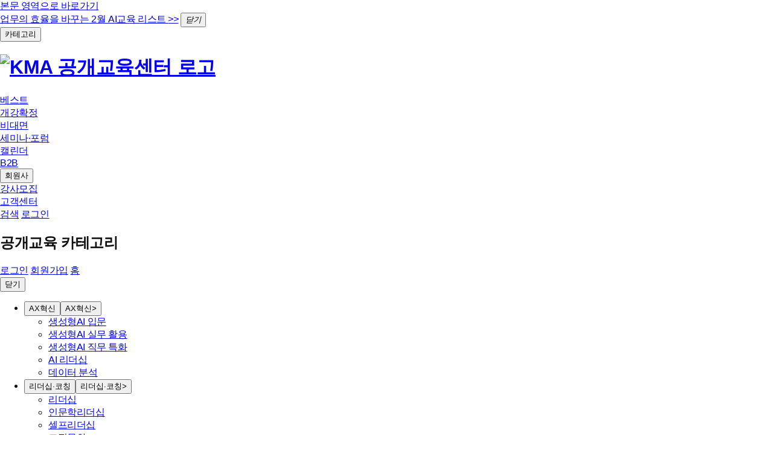

--- FILE ---
content_type: text/html; charset=utf-8
request_url: https://kma.or.kr/usrs/eduRegMgnt/eduRegMgntForm.do?p_ctgry_id=593&mkey=36361
body_size: 372844
content:














<!DOCTYPE html PUBLIC "-//W3C//DTD XHTML 1.0 Transitional//EN" "http://www.w3.org/TR/xhtml1/DTD/xhtml1-transitional.dtd">
<html xmlns="http://www.w3.org/1999/xhtml" xml:lang="ko" lang="ko">
<head>
<!-- Google tag (gtag.js) -->
<script async src="https://www.googletagmanager.com/gtag/js?id=G-T7G3RV3HGW"></script>
<script>
  window.dataLayer = window.dataLayer || [];
  function gtag(){dataLayer.push(arguments);}
  gtag('js', new Date());

  gtag('config', 'G-T7G3RV3HGW');
	
	gtag('event', 'search_result_click', {
    'event_category': 'search',
    'event_label': 'leadership_course_result',
    'value': 1
  });
</script>
	<!-- Google Tag Manager -->
	<script>(function(w,d,s,l,i){w[l]=w[l]||[];w[l].push({'gtm.start':
	new Date().getTime(),event:'gtm.js'});var f=d.getElementsByTagName(s)[0],
	j=d.createElement(s),dl=l!='dataLayer'?'&l='+l:'';j.async=true;j.src=
	'https://www.googletagmanager.com/gtm.js?id='+i+dl;f.parentNode.insertBefore(j,f);
	})(window,document,'script','dataLayer','GTM-WX6F2MJ6');</script>
	<!-- End Google Tag Manager -->
	<!-- Google Tag Manager -->
	<script>(function(w,d,s,l,i){w[l]=w[l]||[];w[l].push({'gtm.start':
	new Date().getTime(),event:'gtm.js'});var f=d.getElementsByTagName(s)[0],
	j=d.createElement(s),dl=l!='dataLayer'?'&l='+l:'';j.async=true;j.src=
	'https://www.googletagmanager.com/gtm.js?id='+i+dl;f.parentNode.insertBefore(j,f);
	})(window,document,'script','dataLayer','GTM-M4RQKVZP');</script>
	<!-- End Google Tag Manager -->
<meta name="google-site-verification" content="8H9CrlY8mr3pTzfIVMtAyP-aezN4RvMT5eooNw9Xc_U" />
<meta name="naver-site-verification" content="a99a449c106323f44b4fd1dfbb5138aee983b471" />
<meta http-equiv="content-type" content="text/html; charset=utf-8" />
<meta name="viewport" content="width=device-width, initial-scale=1">
<!-- <meta name="viewport" content="initial-scale=1, width=device-width, maximum-scale=2.0; minimum-scale=1.0; user-scalable=yes;"/> -->
<meta http-equiv="cache-control" content="no-cache" />
<meta http-equiv="pragma" content="no-cache" />
<meta http-equiv="X-UA-Compatible" content="IE=Edge"/>

<meta http-equiv="Content-Type" content="text/html; charset=utf-8">
<meta http-equiv="Content-Script-Type" content="text/javascript">
<meta http-equiv="Content-Style-Type" content="text/css">
<meta name="format-detection" content="telephone=no, email=no, address=no">


	<meta name="robots" content="index, follow">	



<meta property="og:title" content=""/>



<meta property="og:image" content="http://www.kma.or.kr/images/resp/template/main/kakao_logo.png"/>

<meta property="og:type" content="website"/>




<!-- <meta property="og:url" content="http://www.kma.or.kr"/> -->



<title>평생교육 | KMA 공개교육센터 | 한국능률협회</title>
<meta name="title" content="평생교육 | KMA 공개교육센터 | 한국능률협회">




<meta name="description" content="기업, 공공기관, 조직을 대상으로 하는 완벽한 커리큘럼 구성의 역량개발 프로그램! KMA 공개교육센터에서 HRD, ESG, DX, 경영자, 저성과자, 해외연수와 같은 다양한 교육으로 잠재력을 재발견하세요.">


<link rel="shortcut icon" type="image/x-icon" href="/images/renewal/common/favicon.ico">

<!-- 공통 css, js -->
<link rel="stylesheet" href="/css/renewal/lib/jquery-ui.min.css">
<link rel="stylesheet" href="/css/renewal/lib/swiper-bundle.min.css">
<link rel="stylesheet" href="/css/renewal/lib/jquery.scrollbar.min.css">
<link rel="stylesheet" href="/css/renewal/common.css">

<script src="/js/renewal/lib/jquery-3.3.1.min.js"></script>
<script src="/js/renewal/lib/jquery-ui.min.js"></script>
<script src="/js/renewal/lib/jquery.ui.touch-punch.min.js"></script>
<script src="/js/renewal/lib/swiper-bundle.min.js"></script>
<script src="/js/renewal/lib/jquery.scrollbar.min.js"></script>
<script src="/js/renewal/lib/skrollr.min.js"></script>
<script src="/js/renewal/lib/imagesloaded.pkgd.js"></script>
<script src="/js/renewal/function.ui.js"></script>
<script src="/js/renewal/common.ui.js"></script>

<!-- Mobiscroll CSS & JS -->
<link href="/css/mobiscroll/mobiscroll.jquery.min.css" rel="stylesheet" />
<script src="/js/mobiscroll/mobiscroll.jquery.min.js"></script>

<!-- jQGrid JS -->
<script type="text/javascript" charset="utf-8" src="/js/common/jqgrid/i18n/grid.locale-ko.js"></script>
<script type="text/javascript" charset="utf-8" src="/js/common/jqgrid/jquery.jqGrid.custom.js"></script>
<script type="text/javascript" charset="utf-8" src="/js/common/jqgrid/jquery.jqGrid.wbsoft.js"></script>
<script type="text/javascript" charset="utf-8" src="/js/common/jqgrid/jquery.contextmenu.js"></script>

<!-- Schema.org structured data -->
<script type="application/ld+json">
	{
		"@context": "https://schema.org",
		"@type": "Organization",
		"name": "KMA 러닝센터",
		"url": "https://www.kma.or.kr/main.do",
		"logo": "https://www.kma.or.kr/images/renewal/common/logo.png",
		"sameAs": [
			"https://www.instagram.com/kma_0fficial/",
			"https://www.youtube.com/channel/UCCH_1SVTb4BaXMAbLf5n1kQ",
			"https://blog.naver.com/kmablog",
			"https://www.facebook.com/happykma",
			"https://www.linkedin.com/uas/login?session_redirect=%2Fcompany%2F82164912"
		]
	},
	{
		"@context": "https://schema.org",
		"@type": "SiteNavigationElement",
		"name": "홈",
		"url": "https://www.kma.or.kr/main.do"
	},
	{
		"@context": "https://schema.org",
		"@type": "SiteNavigationElement",
		"name": "베스트 교육과정",
		"url": "https://www.kma.or.kr/usrs/eduRegMgnt/eduRegMgntBestForm.do"
	},
	{
		"@context": "https://schema.org",
		"@type": "SiteNavigationElement",
		"name": "개강확정 교육",
		"url": "https://www.kma.or.kr/usrs/eduRegMgnt/eduRegMgntOpenSetForm.do"
	},
	{
		"@context": "https://schema.org",
		"@type": "SiteNavigationElement",
		"name": "비대면 교육과정",
		"url": "https://www.kma.or.kr/usrs/eduRegMgnt/eduRegMgntForm.do?p_ctgry_id=638&mkey=36301"
	},
	{
		"@context": "https://schema.org",
		"@type": "SiteNavigationElement",
		"name": "세미나·포럼",
		"url": "https://www.kma.or.kr/usrs/eduRegMgnt/eduRegMgntForm.do?p_ctgry_id=528&mkey=36300"
	},
	{
		"@context": "https://schema.org",
		"@type": "SiteNavigationElement",
		"name": "강사모집",
		"url": "https://www.kma.or.kr/usrs/tutor/tutorForm.do"
	}
</script>


<script type="text/javascript">
var jslang = "ko";
</script>
<script type="text/javascript" src="/js/common/multiLangSet.js"></script>
<iframe id='hiddenFrame' name='hiddenFrame' style='display:none' width='0' height='0' frameborder='0' title='ifrm'></iframe>
<form id='hiddenForm' name='hiddenForm' style='display:none' target='hiddenFrame'></form>
<script type="text/javascript" charset="utf-8" src="/js/common/jquery/jquery-1.11.0.min.js"></script>
<script type="text/javascript" charset="utf-8" src="/js/placeholders.js"></script>
<script type="text/javascript" charset="utf-8" src="/js/common/jquery/jquery-ui-1.9.2.custom.min.js"></script>
<script type="text/javascript" charset="utf-8" src="/js/common/jquery/jquery.form.js"></script>
<script type="text/javascript" charset="utf-8" src="/js/jquery.bxslider.min.js"></script>
<script type="text/javascript" charset="utf-8" src="/js/owl.carousel.min.js"></script>
<script type="text/javascript" charset="utf-8" src="/js/common/design.js"></script>
<script type="text/javascript">
jQuery.noConflict();
</script>
<script type="text/javascript" charset="utf-8" src="/se2/js/HuskyEZCreator.js"></script>
<script type="text/javascript" src="/js/common/common.js"></script>
<script type="text/javascript" src="/js/common/common_util.js"></script>
<script type="text/javascript">
jQuery(function(){
	jQuery('form').each(function(){
		if(!jQuery(this).children('*').is('#mkey')){
			jQuery("<input>",{type:'hidden',name:'mkey',id:'mkey',value:'36361'}).appendTo(this);
		}
	});
});
</script>


<!-- <script>
  (function(i,s,o,g,r,a,m){i['GoogleAnalyticsObject']=r;i[r]=i[r]||function(){
  (i[r].q=i[r].q||[]).push(arguments)},i[r].l=1*new Date();a=s.createElement(o),
  m=s.getElementsByTagName(o)[0];a.async=1;a.src=g;m.parentNode.insertBefore(a,m)
  })(window,document,'script','//www.google-analytics.com/analytics.js','ga');
  ga('create', 'UA-45879837-4', 'auto');
  ga('send', 'pageview'); 

</script > -->
</head>
<body>
<!-- Google Tag Manager (noscript) -->
<noscript><iframe src="https://www.googletagmanager.com/ns.html?id=GTM-WX6F2MJ6"
height="0" width="0" style="display:none;visibility:hidden"></iframe></noscript>
<!-- End Google Tag Manager (noscript) -->

<!-- Google Tag Manager (noscript) -->
<noscript><iframe src="https://www.googletagmanager.com/ns.html?id=GTM-M4RQKVZP"
height="0" width="0" style="display:none;visibility:hidden"></iframe></noscript>
<!-- End Google Tag Manager (noscript) -->
<div id="wrap">
	<a href="#contents" class="skip">본문 영역으로 바로가기</a>
	
	























 
 




<style>
/* .ui-helper-hidden-accessible { display:none; }
	#themaWrap{ position:relative; display: inline-block;}
	#thema{ display: block; float: left; padding: 12px 17px; font-size: 15px; font-weight: 400; color: #fff!important; background: none!important;}
	ul#themMenu{ display: none; position: absolute; top: 42px; left: 0; width: 105px; background: #fff; box-shadow: 2px 2px 10px rgba(0,0,0,0.4%); z-index: 99;}
	ul#themMenu > li{ float: left; width: 100%; height: 40px; border-bottom: 1px solid #e8e8e8;}
	ul#themMenu > li:last-child{ border-bottom: none;}
	ul#themMenu > li > a{ display: block; width: 100%; height: 100%; padding: 0 0 0 15px!important; line-height: 40px; text-align: left; font-size: 13px!important; color: #121212!important; font-weight: 500;}
	ul#themMenu > li > a:first-child{ color: #121212!important;} */
	#popupTotalcategoryH.popup.popuptotalcategory .header + .scrollbar{ max-height: unset!important;}
</style>

<script type="text/javascript">
var srwCheck = 0;
var focusCheck = 0;
var prevTxt = "";
var bbsEucationDetailUrl = "/usrs/eduRegMgnt/eduRegInfoDetailForm.do";
var bbsKmaTutorProfilePopUpUrl = "/usrs/tutor/kmaTutorProfilePopUp.do"; // 강사정보 프로필 팝업 
var bbsMovieDetailUrl = "/usrs/bbs/usrsBbsPstDtlForm.do";
var selectUntSearchListUrl = "/usrs/unifiedSearch/selectUntSrchList.do";
var deleteUntSearchTextUrl = "/usrs/unifiedSearch/deleteUntSearchText.do";
var h_compRegHistoryListUrl = '/usrs/eduReg/search/compRegHistoryList.do'; // 비회원 수강이력조회 - 사업자
var s_usrid = "";

jQuery(document).ready(function(){
	doUntSearchList();
    jQuery("#p_unified_srch_text").on("keyup", function(key) {
        if(key.keyCode == 13) {
            if(jQuery("#p_unified_srch_text").val() == "" || jQuery("#p_unified_srch_text").val() == null ){
                alert("검색어를 입력해 주세요.");       
                return false;
            }else{
                doUnifiedSerach();              
            }
        }
    });
    
    // 회원사검색 결과창 더보기 버튼 초기설정
    jQuery("#memListBtn2").show();
    jQuery("#memListBtn3").hide();
    
});

function recommendSelect(text){
	srwCheck=1;
	focusCheck=0;
	prevTxt=text;
	jQuery("#p_unified_srch_text").val(text);
	jQuery("#p_unified_srch_text").autocomplete("search");
}

function bbsDoEucationDetail(id, type, login, mkey){
	var s_usrid = "";
	
	if(login == 'Y' && (s_usrid == null || s_usrid == "")){
    	alert("본 교육은 회원에게 제공하는 교육이므로 로그인 하신후 이용해 주시기 바랍니다.");
    	if (jQuery("#p_device").val() == "P") {
    		goLoginForm();
    	}
		return;		
    }
	
	if(type == "003"){
		jQuery("#recommendDetailForm input[name=recommend_p_edutype_cd]").val(type);
		jQuery("#recommendDetailForm input[name=recommend_p_crscd]").val(id);
		jQuery("#recommendDetailForm input[name=recommend_p_crsseq_id]").val("");
		jQuery("#recommendDetailForm input[name=recommend_p_month]").val("");
		jQuery("#recommendDetailForm input[name=recommend_CRSCD]").val(id);
		jQuery("#recommendDetailForm input[name=recommend_mkey]").val(mkey);
	}else{
		jQuery("#recommendDetailForm input[name=recommend_p_edutype_cd]").val(type);
		jQuery("#recommendDetailForm input[name=recommend_p_crscd]").val("");
		jQuery("#recommendDetailForm input[name=recommend_p_crsseq_id]").val(id);
		jQuery("#recommendDetailForm input[name=recommend_p_month]").val("");
		jQuery("#recommendDetailForm input[name=recommend_CRSSEQ_ID]").val(id);
		jQuery("#recommendDetailForm input[name=recommend_mkey]").val(mkey);
	}

	var form = document.recommendDetailForm;
	form.action = bbsEucationDetailUrl;
	form.submit();
}

function bbsDoMovieDetail(bbs_id, pst_id, mkey){
	jQuery("#recommendDetailForm input[name=recommend_p_bbs_id]").val(bbs_id);
	jQuery("#recommendDetailForm input[name=recommend_p_pst_id]").val(pst_id);
	jQuery("#recommendDetailForm input[name=recommend_mkey]").val(mkey);
	
	var f = document.recommendDetailForm;
	f.target = "_self";
	f.action = bbsMovieDetailUrl;
	f.submit();
}

function bbsDoDtlViewPopup(id){
	jQuery("#recommendDetailForm input[name=recommend_p_usrid]").val(id);
	
	var f= document.recommendDetailForm;
	Center_Fixed_Popup2("", "kmaTutorProfilePopUp", 600, 500, "yes");
	f.target = "kmaTutorProfilePopUp";
	f.action = bbsKmaTutorProfilePopUpUrl ;
	f.submit();
	f.target = "";
}

//추천 과정 클릭 시 검색
function doUnifiedRecommendSerach(text){
	jQuery("#p_unified_srch_text").val(text);
	
	jQuery("#unifiedSerachForm input[name=p_unified_srch_text]").val(jQuery("#p_unified_srch_text").val());
	jQuery("#unifiedSerachForm input[name=SRCHW]").val(jQuery("#p_unified_srch_text").val());
	var f = document.unifiedSerachForm;
	f.target = "_self";
	f.action = "/usrs/unifiedSearch/unifiedSearchForm.do";
	f.submit();
	f.action = "";
}

//검색어 한글 체크
function checkSearchWord(word){
	//한글 포함 여부 체크
	var pattern = /[ㄱ-ㅎ|ㅏ-ㅣ|가-힣]/;
	
	//한글 포함되어 있으면 해당 한글이 모음+자음 형태인지 확인
	var cnt1 = 0;
	var cnt2 = 0;
	if(pattern.test(word)){
		for(var i = 0; i < word.length; i++){
			if(pattern.test(word.charAt(i))){
				cnt1 += 1;
			}
			if(word.charAt(i)>='가' && word.charAt(i) <= '힣'){
				cnt2 += 1;
			}
		}
		//한글 포함 수랑 모음+자음 합쳐진 수랑 다르면 false
		if(cnt1 != cnt2){
			return false;
		}
	}
	return true;
}

jQuery(function(){
	jQuery(".2depth > li > a").hover(
			function(){
				var li = jQuery(this).parent();
				jQuery('.2depth > li').removeClass("on").removeClass("on02");
				jQuery('.3depth > li').removeClass("on").removeClass("on02");
				var topDiv = "";
				var idx = li.index();	
				var navi2h = 0;
				var navi3h = 0;			
				var naviBh = 0;
				if(li.parents("div").hasClass("wrapSubNavi_r")){	
					topDiv = li.parents(".wrapMainEduNavi");
					topDiv.find(".3depth").hide();
					if(li.find(".3depth > li").length > 0){
						li.addClass("on");
						topDiv.find(".bannerDiv3").hide();
						if(li.find(".3depth > li").eq(0).find(".4depth > li").length > 0){
							li.find(".3depth").show().find("li").eq(0).addClass("on");
							
						}else{
							li.find(".3depth").show().find("li").eq(0).addClass("on02");
						}
						
					}else{
						li.addClass("on02");
						topDiv.find(".bannerDiv3").show();
					}				
					//오버시 높이 조절
					navi2h = topDiv.find(".2depth > li").length * li.height();
					navi3h = ((idx+1) * li.height() )+ li.find(".3depth > li").length * li.height();
					naviBh = topDiv.find(".bannerDiv1").height();
					var tempH = 0;
					if(navi2h > navi3h){
						tempH = navi2h;
					}else{
						tempH = navi3h;
					}
					if(tempH < naviBh){
						tempH = naviBh;
					}
					topDiv.height(tempH+li.height());
					
				}else{
					topDiv = li.parents(".wrapMainEduNavi02");
					jQuery('.2depth > li').each(function(){
						jQuery(this).find("img").attr("src","/images/resp/template/main/main_edu_navi0"+(jQuery(this).index()+1)+".gif");					
					})
					li.find("img").attr("src","/images/resp/template/main/main_edu_navi0"+(idx+1)+"_on.gif");		
					topDiv.find(".eduBannerDiv2").hide();
					topDiv.find(".m"+idx).find(".eduBannerDiv2").show();
					jQuery(".eduBannerDiv1").hide();
					jQuery(".eduBannerDiv1").eq(idx).show();
					topDiv.find('.3depth > li').hide();
					topDiv.find(".m"+idx).show().eq(0).addClass("on");
					topDiv.find('.4depth').hide();
				}
				
			},function(){
				var li = jQuery(this).parent();
				if(li.parents("div").hasClass("wrapSubNavi_r")){
					topDiv = li.parents(".wrapMainEduNavi");
					if(sumNaviH > iniNaviH2){
						topDiv.css('height',sumNaviH);
					}
									
				}
				//sumNaviH = 0;
				//jQuery(".wrapMainEduNavi").height(iniNaviH2);
				//jQuery(this).removeClass("on");
			}
		);
		jQuery('.3depth > li > a').hover(
			function(){
				var li = jQuery(this).parent();
				var clm = li.attr('class');
				jQuery('.3depth > li').removeClass("on").removeClass("on02");
				jQuery('.4depth').hide();
				var index = li.index();
				var navi2h = 0;
				var navi3h = 0;
				var navi4h = 0;
				var naviBh = 0;
				if(li.parents("div").hasClass("wrapSubNavi_r")){
					topDiv = li.parents(".wrapMainEduNavi");					
					if(li.find(".4depth > li").length > 0 ){
						li.addClass("on");
						topDiv.find(".bannerDiv2").hide();
						li.find(".4depth").show().find("li").eq(0).addClass("on02");		
						
					}else{
						li.addClass("on02");
						topDiv.find(".bannerDiv2").show();
						//topDiv.height(iniNaviH2);
					}						
					//마우스 오버시 높이조절
					navi2h = topDiv.find(".2depth > li").length * li.height();
					navi3h = ((li.parent().parent().index()+1) * li.height() )+ li.parent().height() ;
					navi4h = ((li.parent().parent().index()+1) * li.height() ) + ((idx+1) * li.height())+li.find(".4depth").height();
					naviBh = topDiv.find(".bannerDiv1").height();
					var tempH = 0;
					if(navi2h > navi3h){
						tempH = navi2h;
					}else{
						tempH = navi3h;
					}
					if(tempH < navi4h){
						tempH = navi4h;
					}
					if(tempH < naviBh){
						tempH = naviBh;
					}
					topDiv.height(tempH+li.height());
				}else{
					var idx = jQuery("."+clm.replace(" on","").replace(" on02","")).index(li);
					var hei = li.height();
					sumNaviH = ( (idx+1) * hei ) + (li.find(".4depth > li").length *  hei );				
					if(li.find(".4depth > li").length > 0 ){
						li.addClass("on");
						jQuery(".eduBannerDiv2").hide();
						li.find(".4depth").show().find("li").eq(0).addClass("on02");
						if(sumNaviH > iniNaviH ){
							jQuery(".wrapMainEduNavi02").css('height',sumNaviH);
						}
					}else{
						li.addClass("on02");
						li.parent().find(".eduBannerDiv2").show();
						jQuery(".wrapMainEduNavi02").height(iniNaviH);
					}	
				}	

			},function(){
				var li = jQuery(this).parent();
				//jQuery(this).removeClass("on");
				if(li.parents("div").hasClass("wrapSubNavi_r")){
					//topDiv = li.parents(".wrapMainEduNavi");				
					//topDiv.height(iniNaviH2);					
				}else{
					if(sumNaviH > iniNaviH ){
						jQuery(".wrapMainEduNavi02").height(sumNaviH);
					}else{				
						jQuery(".wrapMainEduNavi02").height(iniNaviH);
						
					}	
				}
				
			}
		);
		
		jQuery('.4depth > li').hover(
			function(){
				jQuery('.4depth > li').removeClass("on02");
				jQuery(this).addClass("on02");			
			},function(){
				jQuery(this).removeClass("on02");			
			}
		);
		
		jQuery('.wrapSubNavi_l').hover(
			function(){
				jQuery(this).addClass("on").find("li").removeClass("on").removeClass("on02");			
				jQuery(this).find(".3depth > li").hide();
				jQuery(this).find(".4depth").hide();
				var depth3 = jQuery(this).find(".m0");
				if(depth3.eq(0).find(".4depth > li").length > 0){
					depth3.show().eq(0).addClass("on");
					jQuery(this).find(".eduBannerDiv2").hide().eq(0).hide();
					depth3.eq(0).find(".4depth").eq(0).show().find("li").eq(0).addClass('on02');	
				}else{
					depth3.show().eq(0).addClass("on02");
					jQuery(this).find(".eduBannerDiv2").hide().eq(0).show();	
				}			
				jQuery(this).find(".eduBannerDiv1").hide().eq(0).show();
				jQuery('.2depth > li').each(function(){
					if(jQuery(this).index() == 0){
						jQuery(this).find("img").attr("src","/images/resp/template/main/main_edu_navi0"+(jQuery(this).index()+1)+"_on.gif");
					}else{
						jQuery(this).find("img").attr("src","/images/resp/template/main/main_edu_navi0"+(jQuery(this).index()+1)+".gif");
					}				
				});			
				jQuery(this).find(".wrapMainEduNavi02").stop(true,true).slideDown(400);
			},function(){
				jQuery(this).removeClass("on");
				jQuery(this).find(".wrapMainEduNavi02").slideUp(200);
			}
		);
		jQuery('.wrapSubNavi_r > ul >li').hover(
			function(){				
				jQuery(this).find("li").removeClass("on").removeClass("on02");
				var depth2 = jQuery(this).find(".2depth > li").eq(0);			
				if(depth2.find(".3depth > li").length > 0){
					depth2.addClass("on");
					var depth3 = depth2.find(".3depth > li").eq(0);
					depth2.find(".3depth").show();				
					jQuery(this).find(".bannerDiv3").hide();
					if(depth3.find(".4depth > li").length > 0){
						depth3.addClass("on");
						depth3.find(".4depth").show();
						depth3.find(".4depth > li").eq(0).addClass("on02");
						jQuery(this).find(".bannerDiv2").hide();
					}else{
						depth3.addClass("on02");
						jQuery(this).find(".4depth").hide();
						jQuery(this).find(".bannerDiv2").show();
					}
				}else{
					depth2.addClass("on02");
					jQuery(this).find(".3depth").hide();
					jQuery(this).find(".4depth").hide();
					jQuery(this).find(".bannerDiv2").show();
					jQuery(this).find(".bannerDiv3").show();
				}
				jQuery(this).find(".bannerDiv1").show();
				
				jQuery(this).find(".wrapMainEduNavi").stop(true,true).slideDown(400); 
				
			},function(){
				//jQuery(this).find(".wrapMainEduNavi").height(iniNaviH3);				
				jQuery(this).find(".wrapMainEduNavi").slideUp(200);
			}
		);
	//모바일
	jQuery(".listSub1depth").find("li > a").click(function(){
		if(!jQuery(this).parent().hasClass("on")){
			jQuery(this).parent().siblings().each(function(){
				jQuery(this).removeClass("on");
			});
			jQuery(this).parent().siblings().each(function(){
				jQuery(this).children("ul").hide();
			});
			jQuery(this).parent().addClass("on");
			jQuery(this).parent().children("ul").show();
		}else{
			jQuery(this).parent().removeClass("on");
			jQuery(this).parent().children("ul").toggle();
		}	
		
		if(subHeight < jQuery(".boxSubM_more").height()){
			jQuery("#container").height(jQuery(".boxSubM_more").height());
		}else{
			jQuery("#container").height(subHeight);
		}
		
	})
		
	jQuery("#loginTag").hover(
			function(){
				jQuery(".boxMainLogin").show();		
			},function(){
				jQuery(".boxMainLogin").hide();
			}	
		);
});

function goCertificate(){
	location.href = "/usrs/certificate/certificateHFForm.do";
}

function goNewDevelopCenter() {
	location.href = "/usrs/eduRegMgnt/eduRegMgntForm.do?p_ctgry_id=309&mkey=34411";
}

function goBestPractice(){

	location.href = "/usrs/bbs/usrsBbsPstForm.do?p_bbs_id=286&mkey=34476";
}

function goLoginCompForm(){
	location.href = "/usrs/userManage/usrLoginCompForm.do";
}

function goSurvey(){
	if('' != '' || '' == 'Y' ){
		location.href = "/usrs/mypage/mySurveyListForm.do";
	}else{
		location.href = "/usrs/mypage/indiviSearchForm.do";
	}
}

function login(){
	var f = document.loginForm;
	if(!validate(f)) return;
	if(f.chkSaveId.checked){
		jQuery.cookie('usrid', jQuery("#p_usrid").val(), {expires:30});
	}else{
		if(jQuery.cookie != null)
		{
			jQuery.cookie('usrid', null);
		}
	}
	f.submit();
}

function EnterCheck(){
	
	document.onkeypress = function(e) {
		if( typeof(e) != "undefined" ){ 
			if(e.which == 13){
	    	   login();
	       } 
	   } else {
			if(event.keyCode == 13){
	    		login();
	    	}
	   } 
	}        
}

function goFindInfo(){
	location.href ="/usrs/portal/find/usrfindForm.do";
}

function userJoin(){
	var f = document.form_menu;
	f.target = "_self";
	f.action = "/usrs/userManage/joinGate.do";
	f.submit();
	f.action = "";
}

function tutorJoin(type){
	if(type == "SESSION_N"){
		alert("로그인 후 이용 가능합니다.");
		if (jQuery("#unifiedSerachForm input[name=p_device]").val() == "P") {
			goLoginForm();	
		}
    	return;
	}else{
		var f = document.form_menu;
		f.target = "_self";
		f.action = "/usrs/tutor/tutorJoinForm.do";
		f.submit();
		f.action = "";
	}
}

function jsComSearch(){
	var f = document.form_menu;
	f.p_srch_text.value = jQuery("#p_srch_text").val();
	f.target = "_self";
	f.action = "/mngs/portal/educategory/courseSearch.do";
	f.submit();
	f.action = "";
}

function doUnifiedSerach(text){
	var srchText = "";
    //var srchPlaceholder = jQuery("#p_unified_srch_text").attr("placeholder");
    var typeText = jQuery("#p_unified_srch_text").val();
    
    if (text != null && text != "" && !(text === undefined)) {
    	$('#p_unified_srch_text').val(''); //검색창 비우기
        srchText = text;
    } else if(typeText != null && typeText != ""){
    	srchText = typeText; 
    }
    if(srchText != null && srchText != ""){
        jQuery("#p_unified_srch_text").val(srchText);
    } else {
        if(jQuery("#p_unified_srch_text").val() == ""){
            alert("검색어를 입력해 주세요.");
            return; 
        }else{
            jQuery("#p_unified_srch_text").val(); 
        }
    }
        
    srchText = jQuery("#p_unified_srch_text").val();
        
    var hangulCheck = isHangulChar(srchText);
    
    if(srchText == null || srchText == ""){
        alert("검색어를 입력해 주세요.");
        return;
    }else{
        if(hangulCheck){
            if(jsByteLength(srchText) < 6){
                alert("두글자 이상 입력하세요.")
                return;
            }   
        }else{
            if(jsByteLength(srchText) < 2){
                alert("두글자 이상 입력하세요.")
                return;
            }
        }
    }
    
    jQuery("#unifiedSerachForm input[name=p_unified_srch_text]").val(jQuery("#p_unified_srch_text").val());
    jQuery("#unifiedSerachForm input[name=SRCHW]").val(jQuery("#p_unified_srch_text").val());
    var f = document.unifiedSerachForm;
    f.target = "_self";
    f.action = "/usrs/unifiedSearch/unifiedSearchForm.do";
    f.submit();
    f.action = "";
    
    ga('send', 'pageview', "search_results.php?q="+srchText); 
}
</script>

<script type="text/javascript">
function goMenuCategry(url, mkey){
    jQuery("#form_menu").attr("action",url);
    jQuery("#form_menu input[id=mkey]").val(mkey);
    jQuery("#form_menu")[0].submit();
}

function goMenuNewWin(url, mkey){
    jQuery("#form_menu").attr("action",url);
    jQuery("#form_menu").attr("target","_blank");
    jQuery("#form_menu input[id=mkey]").val(mkey);
    jQuery("#form_menu")[0].submit();
    jQuery("#form_menu").attr("target","");
}

function goMenuPop(url, mkey, width, height){
    Center_Fixed_Popup2("", mkey, width, height, "no");
    jQuery("#form_menu").attr("action",url);
    jQuery("#form_menu").attr("target",mkey);
    jQuery("#form_menu input[id=mkey]").val(mkey);
    jQuery("#form_menu")[0].submit();
    jQuery("#form_menu").attr("target","");
}


/* function goMenu(url, mkey){
		jQuery("#form_menu input[id=mkey]").val(mkey);
		jQuery("#form_menu").attr("action",url);
	    if (url === '/usrs/ucntnt/KMABrochure.do') {
	    	jQuery("#form_menu").attr("target","_blank");
	    	jQuery("#form_menu").attr("rel","noopener");
	    } else {
	    	jQuery("#form_menu").attr("target","_self");
	    }
	    jQuery("#form_menu")[0].submit();
}

function goMenuNewWin(url, mkey){
	jQuery("#form_menu").attr("action",url);
	jQuery("#form_menu").attr("target","_blank");
	jQuery("#form_menu input[id=mkey]").val(mkey);
	jQuery("#form_menu")[0].submit();
	jQuery("#form_menu").attr("target","");
}

function goMenuPop(url, mkey, width, height){
	Center_Fixed_Popup2("", mkey, width, height, "no");
	jQuery("#form_menu").attr("action",url);
	jQuery("#form_menu").attr("target",mkey);
	jQuery("#form_menu input[id=mkey]").val(mkey);
	jQuery("#form_menu")[0].submit();
	jQuery("#form_menu").attr("target","");
} */

/* function goMenuSelectForm(url, mkey, form){
	jQuery("#" + form).attr("action",url);
	jQuery("#" + form + " input[id=mkey]").val(mkey);
	jQuery("#" + form)[0].submit();
} */

function changeLocale(locale){
	location.href = "/common/changeLocale.do?p_locale=" + locale;
}

function changeRole(role){
	location.href = "/session/changeRole.do?p_role=" + role;
}

function showMyPage(){
    jQuery("#myPageList").show();
    
    jQuery("#allMenuList").hide();
    jQuery("#divHistory").hide();
}

//최근검색어
function doUntSearchList() {
   jQuery.ajax({
       type : "POST",
       url : selectUntSearchListUrl,
       cache : false,
       dataType : "json",
       data : {
           //p_unt_srch_text : jQuery("#p_unified_srch_text_body").val()
       	s_usrid : s_usrid
       },
       success : function(data) {
           console.log(data);
           if(data != null) {
               var str = "";
               jQuery("#srchTextResListTop").empty();
               if(data.resList.length > 0 && s_usrid != "") {                   
                   jQuery.each(data.resList, function(idx, obj) {                  
                       //str += "<li><a href=\"javascript:void(0);\" onclick=\"fnResSrchTextSelect('"+obj.UNT_SRCH_TEXT+"');\">"+obj.UNT_SRCH_TEXT+"</a><button type=\"button\" onclick=\"doUntSrchTextDelete('P', '"+obj.UNT_SRCH_SEQ+"');\" class=\"icon close\"></button></li>";
                       str += "<li> ";
                       str += "<button type=\"button\" onclick=\"fnResSrchTextSelect('"+obj.UNT_SRCH_TEXT+"');\">"+obj.UNT_SRCH_TEXT+"</button>";
                       str += "<button type=\"button\" onclick=\"doUntSrchTextDelete('P', '"+obj.UNT_SRCH_SEQ+"');\" class=\"btn-del\"><i class=\"icon close\">삭제</i></button>";
                       str += "</li> ";
                   });             
               }else {
                   str += "<li>최근검색어가 없습니다.</li>";
               }
               jQuery("#srchTextResListTop").append(str);                
           }
        }
    }); 
}

function fnResSrchTextSelect(untSrchText) {
    console.log(untSrchText);
    
	jQuery("#p_unified_srch_text").val(untSrchText);
    doUnifiedSerach();
}
 
function doUntSrchTextDelete(delType, untSrchSeq) {	
	jQuery.ajax({
        type : "POST",
        url : deleteUntSearchTextUrl,
        cache : false,
        dataType : "json",
        data : {
            p_unt_srch_seq : untSrchSeq,
            p_unt_del_type : delType    /* P:개별, A:전체 */
        },
        success : function(data) { 	
        	if(data != null) {
        		console.log(data);
        		doUntSearchList();
        		doUntSearchResList();
        	}
        }
    });
}

function closeMemForm() {
    fn.popup('close', '#popupMemberReference');
    $("#memberForm3")[0].reset();
}

//비회원 수강이력조회 팝업 - 사업자 조회
function compMemberSearch(){
    if($("#p_comp_num1_mem").val() == null || $("#p_comp_num1_mem").val() == "") {
        alert("사업자 번호를 입력해 주세요.");
        $("#p_comp_num1_mem").focus();
        return;
    }
    if($("#p_comp_num2_mem").val() == null || $("#p_comp_num2_mem").val() == "") {
        alert("사업자 번호를 입력해 주세요.");
        $("#p_comp_num2_mem").focus();
        return;
    }
    if($("#p_comp_num3_mem").val() == null || $("#p_comp_num3_mem").val() == "") {
        alert("사업자 번호를 입력해 주세요.");
        $("#p_comp_num3_mem").focus();
        return;
    }
    if($("#p_certinum_mem").val() == null || $("#p_certinum_mem").val() == "") {
        alert("인증번호를 입력해 주세요.");
        $("#p_certinum_mem").focus();
        return;
    }
    
    $("#p_comp_num_mem").val($("#p_comp_num1_mem").val() + "-" + $("#p_comp_num2_mem").val() + "-" + $("#p_comp_num3_mem").val());

    jQuery.ajax({
        url : '/common/comp/search/compSearchByCertinum.do',
        type: 'POST',
        dataType:'json',
        data : {
            p_certinum : jQuery("#p_certinum_mem").val(),
            p_comp_num : jQuery("#p_comp_num_mem").val()
        },
        success : function(result){
            if(result.result == "true"){
                jQuery("#p_brn_mem").val(result.compMap.BRN);
                jQuery("#p_search_brn_mem").val(result.compMap.BRN);
                memJsCrsRegList('E',1);
                memJsCrsRegList('RS',1);
                fn.popup('open', '#popupEnrolment3');
            }else{
                alert("등록된 회사가 없습니다.");
            }
        }
    })
}

function memJsCrsRegList(cd, pageno){
    displayWorkProgress();
    
    var tmpRows = 0;
    var tmpPage = 0;
    var rows = 0;
    
    if(pageno == 99999){
        if(cd=='RS'){ //세미나
            tmpPage = (parseInt(jQuery("#moreCnt_mem3").val()) + 1);
            tmpRows = 10 * tmpPage;
            jQuery("#moreCnt_mem3").val(tmpPage);
        }else if(cd=='E'){ //교육 
            tmpPage = (parseInt(jQuery("#moreCnt_mem2").val()) + 1);
            tmpRows = 10 * tmpPage;
            jQuery("#moreCnt_mem2").val(tmpPage);
        }
    }else{
        tmpRows = 10;  
        tmpPage = 1;
        jQuery("#moreCnt_mem2").val(tmpPage);
        jQuery("#moreCnt_mem3").val(tmpPage);
    }
    
    var p_smnr_expsr_yn = null;
    var p_pkg_yn = 'N'; //패키지사용이력 조회여부

    if(cd=='RS'){ //세미나
        jQuery("#rows_mem3").val(tmpRows);
        jQuery("#page_mem3").val(tmpPage);
        p_smnr_expsr_yn = 'Y';
    }else if(cd=='E'){ //교육 
        jQuery("#rows_mem2").val(tmpRows);
        jQuery("#page_mem2").val(tmpPage);
        p_smnr_expsr_yn = 'N';
    }
    
    rows = tmpRows;
    
    jQuery.ajax({
        url : h_compRegHistoryListUrl,
        type : 'POST',
        dataType : 'json',
        cache : false,
        data : {
            p_aplcnt_nm         : jQuery("#p_aplcnt_nm_mem").val(), //신청자
            p_eduStartDt        : jQuery("#p_eduStartDt_mem").val(),
            p_eduEndDt          : jQuery("#p_eduEndDt_mem").val(),
            p_crsseq_nm         : jQuery("#p_crsseq_nm_mem").val(), //과정차수명
            p_smnr_expsr_yn     : p_smnr_expsr_yn, //회원사교육세미나노출여부
            p_pageno            : '1',
            p_listscale         : '10',
            p_sortorder         : 'CRSREG_DT DESC',
            sidx : 'CRSREG_DT',
            sord : 'DESC',
            page : 1,
            rows : rows,
            p_brn               : jQuery("#p_brn_mem").val(),
            cd                  : cd,
            p_pkg_yn            : p_pkg_yn,
            p_sch_school_year   : '',//jQuery("#p_sch_school_year").val(),
            p_sch_school_mon    : '',//p_sch_school_mon
            p_crsseq_nm2        : jQuery("#p_crsseq_nm2").val(),
            p_aplcnt_nm2        : jQuery("#p_aplcnt_nm2").val(),
            p_refund_prps_yn    : jQuery("#p_refund_prps_yn").val(),
            mkey : '36361'
        },
        success : function(result){
            makeMemCompList(result.list, cd, result.totalCount); //리스트 생성 분리
            closeWorkProgress();
        }
    })
}

//리스트 생성 분리
function makeMemCompList(list, cd, count) {   
    if(cd=='RS') //세미나
    {
        jQuery("#memSeminarListForm").html("");
        jQuery("#memSeminarListForm").append(makeMemCompListTag(list, cd, count));
    }else if(cd=='E'){ //교육
        jQuery("#memEduListForm").html("");
        jQuery("#memEduListForm").append(makeMemCompListTag(list, cd, count));
    }else if(cd=='SS'){ //하계 세미나
        jQuery("#memSSListForm").html("");
        jQuery("#memSSListForm").append(makeMemCompListTag(list, cd, count));
    }
}

function closeEnrolPopup3() {
    fn.popup('close', '#popupEnrolment3');
    $("#memEduListForm").html("");
    $("#memSeminarListForm").html("");
    $("#p_eduStartDt_mem").val("");
    $("#p_eduEndDt_mem").val("");
    $("#p_crsseq_nm_mem").val("");
    closeMemForm();
}

//비회원 수강이력조회 팝업 - 사업자 조회 리스트
function makeMemCompListTag(data, cd, count) {
    var tag = "";
    var cnt = count;
    if(data.length > 0){
        for(var i = 0; i < data.length; i++){
            tag += "<tr class=\"list-cont\" id=\"list-"+ data[i].RNUM +"\">";
            tag += "    <td class=\"number\">" + (i+1) + "</td>";
            tag += "    <td class=\"title\">";
            tag += "        <span>" + data[i].CRSSEQ_NM + "</span>";
            tag += "        <div class=\"btnarea\">";
            tag += "            <button type=\"button\" class=\"btn btn-class\" onclick=\"memOpenInfo("+ data[i].RNUM +",'class');\">수강정보<i class=\"icon arrow\">></i></button>";
            if(data[i].DTGAP >= 7) {
                tag += "            <button type=\"button\" class=\"btn\">수강취소</button>";
            }
            tag += "        </div>";
            tag += "    </td>";
            tag += "    <td class=\"schedule\">";
            tag += "        <strong>교육일정</strong>";
            tag +=          data[i].EDU_STRTDT_VIEW + " ~ " + data[i].EDU_ENDDT_VIEW;
            tag += "    </td>";
            tag += "    <td class=\"date\">";
            tag += "        <strong>신청자</strong>";
            tag +=          data[i].APLCNT_NM;
            tag += "    </td>";
            tag += "    <td class=\"date\">";
            tag += "        <strong>신청일</strong>";
            tag +=          data[i].CRSREG_DT;
            tag += "    </td>";
            tag += "</tr>";
            
            tag += "<tr class=\"list-info\" id=\"info-"+ data[i].RNUM +"\">";
            tag += "    <td colspan=\"5\" class=\"class-info\">";
            tag += "        <dl>";
            tag += "            <dt>수강신청상태</dt>";
            tag += "            <dd>" + data[i].CRSREG_STCD_NM + "</dd>";
            tag += "        </dl>";
            tag += "        <dl>";
            tag += "            <dt>교육훈련위탁계약서접수현황</dt>";
            if(data[i].EDUTYPE_CD == '001'){
                if(data[i].CMSCONTRACT_RCPT_YN == 'Y') {
                    tag += "<dd>제출";
                    if(data[i].EDUCST_APLY_CD != 'C') {
                        tag += '<button type="button" class="btn" onclick="consignDownloadNomem('+data[i].CRSCD +','+data[i].CRSSEQ_ID+','+data[i].CRSREG_ID+');">프린트</button>';
                    }
                    tag += "</dd>";
                } else {
                    tag += "<dd>미제출";
                    if(data[i].EDUCST_APLY_CD != 'C') {
                        tag += '<button type="button" class="btn" onclick="consignDownloadNomem('+data[i].CRSCD +','+data[i].CRSSEQ_ID+','+data[i].CRSREG_ID+');">프린트</button>';
                    }
                    tag += "</dd>";
                }
            } else {
                tag += '-';
            }
            tag += "        </dl>";
            tag += "        <dl>";
            tag += "            <dt>결제수단</dt>";
            tag += "            <dd>" + data[i].PAYMTHD_CD_NM + "</dd>";
            tag += "        </dl>";
            tag += "        <dl>";
            tag += "            <dt>결제상태</dt>";
            tag += "            <dd>" + data[i].PYMNT_STCD_NM;
            if(data[i].PYMNT_STCD_NM == "결제") {
                tag += "<button type=\"button\" class=\"btn\" onclick=\"nomemDepositPopup(" + data[i].CRSCD + "," + data[i].CRSSEQ_ID + "," + data[i].CRSREG_ID + ");\">입금증</button>";
            }
            tag += "            </dd>";
            tag += "        </dl>";
            tag += "        <dl>";
            tag += "            <dt>수료/참가확인상태</dt>";
            if(data[i].COMPLETION_NM == '수료'){
                tag += "<dd>수료 <button type=\"button\" class=\"btn\" onclick=\"nomemCertificatePopup(" + data[i].CRSCD + "," + data[i].CRSSEQ_ID + "," + data[i].CRSREG_ID + "," + data[i].EDUCERTI_FORM_CD + ");\">" + data[i].EDUCERTI_FORM_CD_NM + "</button></dd>";
            } else if (data[i].COMPLETION_NM == '미수료'){
                tag += "<dd>미수료</dd>";
            } else {
                tag += "<dd> - </dd>";
            }
            tag += "        </dl>";
            tag += "    </td>";
            tag += "</tr>";
        }
    }else{
        tag += '<tr class="list-cont"><td colspan="5">수강신청 / 교육이력이 없습니다.</td></tr>';
    }
    
    if(cnt >= 10) {
        if(cd=='RS'){ //세미나
            $("#memListBtn3").html('<button type="button" onclick="memJsCrsRegList(\''+cd+'\',99999);" class="btn small">더보기<i class="icon-more"></i></button>');
            $("#memListCnt3").val(cnt);
        }else if(cd=='E'){ //교육 
            $("#memListBtn2").html('<button type="button" onclick="memJsCrsRegList(\''+cd+'\',99999);" class="btn small">더보기<i class="icon-more"></i></button>');
            $("#memListCnt2").val(cnt);
        }
    }else {
        if(cd=='RS'){ //세미나
            $("#memListBtn3").hide();
            $("#memListCnt3").val(cnt);
        }else if(cd=='E'){ //교육 
            $("#memListBtn2").hide();  
            $("#memListCnt2").val(cnt);
        }
    }
    
    return tag;
}

//교육정보 및 수강정보 버튼
function memOpenInfo(eduNum, infoType){
    var infoType2 = "";
    
    if(infoType == "education") {
        infoType2 = "class";
    } else {
        infoType2 = "education";
    }
    
    if($("#info-"+eduNum+" td." + infoType + "-info").hasClass('active')){
        $("#info-"+eduNum+" td").removeClass("active");
        $("#list-"+eduNum+" .btnarea > button").removeClass("active");
    }else{
        if($("#info-"+eduNum+" td." + infoType2 + "-info").hasClass('active')){
            $("#info-"+eduNum+" td").removeClass("active");
            $("#list-"+eduNum+" .btnarea > button").removeClass("active");
        }
        $("#list-"+eduNum+" .btnarea .btn-" + infoType).addClass('active');
        $("#info-"+eduNum+" td." + infoType + "-info").addClass("active");
    }
}

//비회원 수강이력조회 팝업 - 검색(사업자조회)
function goMemSearch(){
    if(jQuery("#p_eduStartDt_mem").val() != "" || jQuery("#p_eduEndDt_mem").val() != ""){
        var edustrtdt = jQuery("#p_eduStartDt_mem").val().replace(/-/gi,"");
        var eduenddt = jQuery("#p_eduEndDt_mem").val().replace(/-/gi,"");
        if(edustrtdt > eduenddt){
            alert("교육시작일은 종료일보다 클 수 없습니다.");
            return;
        }   
    }        
    memJsCrsRegList('E',1);
    memJsCrsRegList('RS',1);
}

// tab버튼 클릭시 더보기 버튼 노출 여부 처리
function memTabClickToButton(type) {    
    var memListCnt2 = parseInt(jQuery("#memListCnt2").val());
    var memListCnt3 = parseInt(jQuery("#memListCnt3").val());
    if(type == "E") {           
        if(memListCnt2 >= 10) {             
            jQuery("#memListBtn2").show();
            jQuery("#memListBtn3").hide();          
        }else {
            jQuery("#memListBtn2").hide();
            jQuery("#memListBtn3").hide();
        }
    }else if(type == "RS") {
        if(memListCnt3 >= 10) {               
            jQuery("#memListBtn2").hide();
            jQuery("#memListBtn3").show();          
        }else {
            jQuery("#memListBtn2").hide();
            jQuery("#memListBtn3").hide();
        }
    }else if(type == "SS") {
        jQuery("#memListBtn2").hide();
        jQuery("#memListBtn3").hide();
    }                   
}

</script>


<form name="form_menu" id="form_menu" method="post">
	<input type="hidden" name="mkey" id="mkey" value="" />
</form>

<form name="unifiedSerachForm" id="unifiedSerachForm" action="" method="post" onsubmit="return false;">
	<input type="hidden" name="mkey" 				value="" />
	<input type="hidden" name="p_unified_srch_text" value="" />
	<input type="hidden" name="SRCHW" 				value="" />
	<input type="hidden" name="p_hmpgcd" 			value="30" />
	<input type="hidden" name="p_device" 			value="P" />
	<input type="hidden" name="p_crsreg_yn" 		value="" />
	<input type="hidden" name="rows"        		id="rows"          		value="5" />
	<input type="hidden" name="p_rows"        		id="p_rows"          	value="5" />
	<input type="hidden" name="sidx"        		id="sidx"      			value="EDU_STRTDT " />
    <input type="hidden" name="sord"        		id="sord"           	value="ASC" />
    <input type="hidden" name="page"       			id="page"           	value="1" />
    <input type="hidden" name="selectSortForm"      id="selectSortForm"     value="1" />
    <input type="hidden" name="p_unt_srch_seq"      id="p_unt_srch_seq"     value="" />
    <input type="hidden" name="p_unt_srch_type"     id="p_unt_srch_type"    value="" />
    <input type="hidden" name="p_unt_srch_text"     id="p_unt_srch_text"    value="" />
    <input type="hidden" name="p_usr_id"        	id="p_usr_id"           value="" /> 
</form>

<form name="recommendDetailForm" id="recommendDetailForm" method="get" action="" onsubmit="return false;">
	<input type="hidden" name="recommend_p_usrid" 			id="recommend_p_usrid" 			value="" />
	<input type="hidden" name="recommend_p_bbs_id" 			id="recommend_p_bbs_id" 		value="" />
	<input type="hidden" name="recommend_p_pst_id" 			id="recommend_p_pst_id" 		value="" />
	<input type="hidden" name="recommend_p_edutype_cd" 		id="recommend_p_edutype_cd" 	value="" />
	<input type="hidden" name="recommend_p_crscd" 			id="recommend_p_crscd" 			value="" />
	<input type="hidden" name="recommend_p_crsseq_id" 		id="recommend_p_crsseq_id" 		value="" />
	<input type="hidden" name="recommend_p_month" 			id="recommend_p_month" 			value="" />
	<input type="hidden" name="recommend_p_return" 			id="recommend_p_return" 		value="MENU" />
	<input type="hidden" name="recommend_CRSCD" 			id="recommend_CRSCD" 			value="" />
	<input type="hidden" name="recommend_CRSSEQ_ID" 		id="recommend_CRSSEQ_ID" 		value="" />
	<input type="hidden" name="recommend_p_hmpgcd" 			id="recommend_p_hmpgcd" 		value="30" />
	<input type="hidden" name="recommend_p_device"			id="recommend_p_device"  		value="P"/><!-- 접속 디바이스 P : PC / M : MOBILE -->
	<input type="hidden" name="recommend_p_check" 			id="recommend_p_check" 			value="Y" />
</form>




<script type="text/javascript">

function goLoginForm(){
	if(window.location.href.includes('unifiedSearchForm.do')) {
	
		var p_unified_srch_text = jQuery("#p_unified_srch_text").val();
	
		location.href = "/usrs/userManage/loginForm.do?p_unified_srch_text="+p_unified_srch_text;
	}else {
		location.href = "/usrs/userManage/loginForm.do";
	}
}

function goJoinGate(){
	location.href = "/usrs/userManage/joinGate.do";
}

//회원사 회원 로그인시
function iscompAlert(){
	alert("개인회원만 이용하실 수 있습니다.");
}

function goLogOut(){
    location.href = "/common/logout.do";
}

function memberCheck(link){

	
	if('' != '' && '' != 'Y' ){
		alert("회원사 로그인 이후에 이용해주십시오.");
		
		goLoginForm();
		return false;
	}else if('' == '' && '' != 'Y' ){
		alert("회원사 로그인 이후에 이용해주십시오.");
		
		goLoginForm();
		return false;
	}
	if(link == 'notice') {	
		location.href = "https://member.kma.or.kr/usrs/bbs/noticeList.do";
	}else if(link == 'info'){
		location.href = "https://member.kma.or.kr/usrs/imsmember/memberInformationForm.do";
	}else if(link == 'coupon'){
		location.href = "https://member.kma.or.kr/usrs/crsRegCheck/crsRegCheckListForm.do";
	}else if(link == 'cmplt'){
		location.href = "https://member.kma.or.kr/usrs/crsRegHstry/crsRegHstryListForm.do";

	}


}

function redirectToMember() {
    window.open("https://membership.kma.or.kr", "_blank");
  }
  
jQuery(document).ready(function(){
	
});

</script>
<head>
	<!-- 모바일에서 입력창 확대되는 것 방지 -->
	<meta name="viewport" content="initial-scale=1.0,user-scalable=no,maximum-scale=1,width=device-width" />
	<link rel="shortcut icon" type="image/x-icon" href="/images/renewal/common/favicon.ico">
</head>
<!-- header// -->
<div class="coupon active">
	<div class="inner">
		<!-- <a href="https://global.kma.or.kr/" target="_blank"><span>KMA GLOBAL과 함께 가장 빠른 글로벌 트렌드를 만나보세요!<i class="icon arrow">>></i></span></a> -->
		<a href="https://www.kma.or.kr/usrs/bbs/kmaUsrsBbsPstDetail.do?p_bbs_id=232&p_pst_id=102202&p_bbs_type=02&p_pageno=1&p_listscale=10&p_sortorder=FXD_DATE_YN+DESC%2C+FXD_NOTI_PBLSH_STRTDT+DESC%2C+PST_GRP+DESC%2C+SORTORD+ASC&p_dvc_nm=PC&search_check=&mkey=&p_srch_text=" target="_blank"><span>업무의 효율을 바꾸는 2월 AI교육 리스트 <i class="icon arrow">>></i></span></a>
		<button type="button" class="btn-close" onclick="fn.removeActive('.coupon');"><i class="icon close">닫기</i></button>
	</div>
</div>

<header id="header"> 
	<div class="inner">
		<button class="btn-gnb" onclick="fn.toggleActive('.btn-gnb'); fn.popup('open', '#popupGnbMenu')">
			<div class="hidden">카테고리</div>
			<span>
				<span></span>
				<span></span>
				<span></span>
			</span>
		</button>
	
		<h1 class="logo">
			<a href="/main.do">
				<!-- KMA<span>공개교육센터</span> -->
                <img src="/images/renewal/common/logo_new_learning.webp" alt="KMA 공개교육센터 로고">
			</a>
		</h1>
	
		<nav>
			<div class="swiper">
				<div class="swiper-wrapper">
					<div class="swiper-slide"><a href="/usrs/eduRegMgnt/eduRegMgntBestForm.do" class="new">베스트</a></div>
					<div class="swiper-slide"><a href="/usrs/eduRegMgnt/eduRegMgntOpenSetForm.do" class="new">개강확정</a></div>
					<!-- 2024-06-12 차영진 자격취득 메뉴 숨김처리 후 비대면 메뉴 추가 -->
					<!-- <div class="swiper-slide"><a href="/usrs/eduRegMgnt/eduRegMgntForm.do?p_ctgry_id=527&mkey=36299">자격취득</a></div> -->
					<div class="swiper-slide"><a href="/usrs/eduRegMgnt/eduRegMgntForm.do?p_ctgry_id=638&mkey=36301">비대면</a></div>
                    <div class="swiper-slide"><a href="/usrs/eduRegMgnt/eduRegMgntForm.do?p_ctgry_id=528&mkey=36300" class="new">세미나·포럼</a></div>
					<div class="swiper-slide"><a href="/usrs/eduRegMgnt/eduCalender.do">캘린더</a></div> 
                    <div class="swiper-slide"></div>
					<div class="swiper-slide side"><a href="#" onclick="fn.popup('open', '#popupTotalcategoryH')">B2B</a></div>
					<div class="swiper-slide side">
                        <button type="button" class="btn-membership" onclick="redirectToMember()">회원사</button>
                    </div>
                    <div class="swiper-slide side"><a href="/usrs/tutor/tutorForm.do">강사모집</a></div>
                    <div class="swiper-slide side"><a href="/usrs/bbs/kmaUsrsBbsPstListForm.do?p_bbs_id=232">고객센터</a></div>
				</div>
			</div>
		</nav>
	
		<div class="util">
		    <a href="#" class="btn-search" onclick="fn.popup('open', '#popupSearch')">검색</a>
            
                <a href="javascript:void(0);" onclick="goLoginForm();" class="btn-login">로그인</a>                        
            
                        
		</div>
	</div> 
</header>

<!-- 팝업 : 전체 카테고리 // -->
<article id="popupGnbMenu" class="popup  popupgnbmenu">
    <div class="inner">
        <header class="header ">
            <h1 class="tit">공개교육 카테고리</h1>
            
            
            <div class="category-top">
                
                    <a href="javascript:void(0);" onclick="goLoginForm();" class="btn-login">로그인</a>
                    <a href="javascript:void(0);" onclick="goJoinGate();" class="btn-join">회원가입</a>                            
                
                
                <a href="/main.do" class="btn-home">홈</a>
            </div>
            
            <button type="button" class="btn mute btn-close" onclick="fn.popup('close', this);">닫기<i class="icon close"></i></button>
        </header>
        
        
        
        <div class="scrollbar">
            <div class="contents">
                <div class="list category">     
                    <ul>
                <li>
    <button class="gnb-pc" type="button" onclick="goMenuCategry('/usrs/eduRegMgnt/eduRegMgntForm.do?p_ctgry_id=524&mkey=36296', '36296');">AX혁신
   <button class="gnb-mo" type="button">
AX혁신<i class="icon arrow">></i></button>
                    <ul>
                <li>
    <a href="/usrs/eduRegMgnt/eduRegMgntForm.do?p_ctgry_id=571&mkey=36339">
생성형AI 입문</a>
                <li>
    <a href="/usrs/eduRegMgnt/eduRegMgntForm.do?p_ctgry_id=685&mkey=37226">
생성형AI 실무 활용</a>
                <li>
    <a href="/usrs/eduRegMgnt/eduRegMgntForm.do?p_ctgry_id=686&mkey=37227">
생성형AI 직무 특화</a>
                <li>
    <a href="/usrs/eduRegMgnt/eduRegMgntForm.do?p_ctgry_id=570&mkey=36338">
AI 리더십</a>
                <li>
    <a href="/usrs/eduRegMgnt/eduRegMgntForm.do?p_ctgry_id=568&mkey=36336">
데이터 분석</a>
                     </ul>
                </li>
                <li>
    <button class="gnb-pc" type="button" onclick="goMenuCategry('/usrs/eduRegMgnt/eduRegMgntForm.do?p_ctgry_id=518&mkey=36289', '36289');">리더십·코칭
   <button class="gnb-mo" type="button">
리더십·코칭<i class="icon arrow">></i></button>
                    <ul>
                <li>
    <a href="/usrs/eduRegMgnt/eduRegMgntForm.do?p_ctgry_id=534&mkey=36302">
리더십</a>
                <li>
    <a href="/usrs/eduRegMgnt/eduRegMgntForm.do?p_ctgry_id=687&mkey=37228">
인문학리더십</a>
                <li>
    <a href="/usrs/eduRegMgnt/eduRegMgntForm.do?p_ctgry_id=535&mkey=36303">
셀프리더십</a>
                <li>
    <a href="/usrs/eduRegMgnt/eduRegMgntForm.do?p_ctgry_id=688&mkey=37229">
조직문화</a>
                <li>
    <a href="/usrs/eduRegMgnt/eduRegMgntForm.do?p_ctgry_id=653&mkey=37150">
마음챙김</a>
                <li>
    <a href="/usrs/eduRegMgnt/eduRegMgntForm.do?p_ctgry_id=538&mkey=36306">
코칭</a>
                     </ul>
                </li>
                <li>
    <button class="gnb-pc" type="button" onclick="goMenuCategry('/usrs/eduRegMgnt/eduRegMgntForm.do?p_ctgry_id=520&mkey=36292', '36292');">직급·승진자
   <button class="gnb-mo" type="button">
직급·승진자<i class="icon arrow">></i></button>
                    <ul>
                <li>
    <a href="/usrs/eduRegMgnt/eduRegMgntForm.do?p_ctgry_id=544&mkey=36312">
신임·승진자</a>
                <li>
    <a href="/usrs/eduRegMgnt/eduRegMgntForm.do?p_ctgry_id=663&mkey=37158">
직급별 역량</a>
                <li>
    <a href="/usrs/eduRegMgnt/eduRegMgntForm.do?p_ctgry_id=545&mkey=36313">
임원</a>
                <li>
    <a href="/usrs/eduRegMgnt/eduRegMgntForm.do?p_ctgry_id=546&mkey=36314">
최고경영자</a>
                     </ul>
                </li>
                <li>
    <button class="gnb-pc" type="button" onclick="goMenuCategry('/usrs/eduRegMgnt/eduRegMgntForm.do?p_ctgry_id=522&mkey=36294', '36294');">비즈니스 스킬
   <button class="gnb-mo" type="button">
비즈니스 스킬<i class="icon arrow">></i></button>
                    <ul>
                <li>
    <a href="/usrs/eduRegMgnt/eduRegMgntForm.do?p_ctgry_id=556&mkey=36324">
OA</a>
                <li>
    <a href="/usrs/eduRegMgnt/eduRegMgntForm.do?p_ctgry_id=557&mkey=36325">
문서작성</a>
                <li>
    <a href="/usrs/eduRegMgnt/eduRegMgntForm.do?p_ctgry_id=658&mkey=37157">
문제해결</a>
                <li>
    <a href="/usrs/eduRegMgnt/eduRegMgntForm.do?p_ctgry_id=558&mkey=36326">
업무생산성</a>
                <li>
    <a href="/usrs/eduRegMgnt/eduRegMgntForm.do?p_ctgry_id=560&mkey=36328">
커뮤니케이션</a>
                <li>
    <a href="/usrs/eduRegMgnt/eduRegMgntForm.do?p_ctgry_id=555&mkey=36323">
글로벌</a>
                     </ul>
                </li>
                <li>
    <button class="gnb-pc" type="button" onclick="goMenuCategry('/usrs/eduRegMgnt/eduRegMgntForm.do?p_ctgry_id=519&mkey=36291', '36291');">인적자원(HR)
   <button class="gnb-mo" type="button">
인적자원(HR)<i class="icon arrow">></i></button>
                    <ul>
                <li>
    <a href="/usrs/eduRegMgnt/eduRegMgntForm.do?p_ctgry_id=659&mkey=37146">
HRD</a>
                <li>
    <a href="/usrs/eduRegMgnt/eduRegMgntForm.do?p_ctgry_id=530&mkey=36286">
강사역량</a>
                <li>
    <a href="/usrs/eduRegMgnt/eduRegMgntForm.do?p_ctgry_id=661&mkey=37148">
인사∙노무∙법무</a>
                <li>
    <a href="/usrs/eduRegMgnt/eduRegMgntForm.do?p_ctgry_id=540&mkey=36308">
성과관리</a>
                     </ul>
                </li>
            </ul>
            <ul>
                <li>
    <button class="gnb-pc" type="button" onclick="goMenuCategry('/usrs/eduRegMgnt/eduRegMgntForm.do?p_ctgry_id=523&mkey=36295', '36295');">전략·기획
   <button class="gnb-mo" type="button">
전략·기획<i class="icon arrow">></i></button>
                    <ul>
                <li>
    <a href="/usrs/eduRegMgnt/eduRegMgntForm.do?p_ctgry_id=561&mkey=36329">
전략∙기획</a>
                <li>
    <a href="/usrs/eduRegMgnt/eduRegMgntForm.do?p_ctgry_id=662&mkey=37156">
고객경험(CX)</a>
                <li>
    <a href="/usrs/eduRegMgnt/eduRegMgntForm.do?p_ctgry_id=564&mkey=36332">
사업계획</a>
                <li>
    <a href="/usrs/eduRegMgnt/eduRegMgntForm.do?p_ctgry_id=660&mkey=37147">
R&D</a>
                <li>
    <a href="/usrs/eduRegMgnt/eduRegMgntForm.do?p_ctgry_id=657&mkey=37145">
프로젝트관리</a>
                     </ul>
                </li>
                <li>
    <button class="gnb-pc" type="button" onclick="goMenuCategry('/usrs/eduRegMgnt/eduRegMgntForm.do?p_ctgry_id=521&mkey=36293', '36293');">직무
   <button class="gnb-mo" type="button">
직무<i class="icon arrow">></i></button>
                    <ul>
                <li>
    <a href="/usrs/eduRegMgnt/eduRegMgntForm.do?p_ctgry_id=649&mkey=37153">
CS·컨택센터</a>
                <li>
    <a href="/usrs/eduRegMgnt/eduRegMgntForm.do?p_ctgry_id=651&mkey=37155">
구매∙원가</a>
                <li>
    <a href="/usrs/eduRegMgnt/eduRegMgntForm.do?p_ctgry_id=549&mkey=36317">
마케팅·SNS</a>
                <li>
    <a href="/usrs/eduRegMgnt/eduRegMgntForm.do?p_ctgry_id=550&mkey=36318">
무역·물류</a>
                <li>
    <a href="/usrs/eduRegMgnt/eduRegMgntForm.do?p_ctgry_id=650&mkey=37154">
생산∙품질</a>
                <li>
    <a href="/usrs/eduRegMgnt/eduRegMgntForm.do?p_ctgry_id=674&mkey=37207">
비서</a>
                <li>
    <a href="/usrs/eduRegMgnt/eduRegMgntForm.do?p_ctgry_id=554&mkey=36322">
영업</a>
                <li>
    <a href="/usrs/eduRegMgnt/eduRegMgntForm.do?p_ctgry_id=552&mkey=36320">
재무·회계</a>
                     </ul>
                </li>
                <li>
    <button class="gnb-pc" type="button" onclick="goMenuCategry('/usrs/eduRegMgnt/eduRegMgntForm.do?p_ctgry_id=525&mkey=36297', '36297');">해외연수
   <button class="gnb-mo" type="button">
해외연수<i class="icon arrow">></i></button>
                    <ul>
                <li>
    <a href="/usrs/eduRegMgnt/eduRegMgntForm.do?p_ctgry_id=572&mkey=36340">
미주·유럽</a>
                <li>
    <a href="/usrs/eduRegMgnt/eduRegMgntForm.do?p_ctgry_id=573&mkey=36341">
중국(홍콩·대만)</a>
                <li>
    <a href="/usrs/eduRegMgnt/eduRegMgntForm.do?p_ctgry_id=574&mkey=36342">
일본</a>
                <li>
    <a href="/usrs/eduRegMgnt/eduRegMgntForm.do?p_ctgry_id=575&mkey=36343">
기타 아시아</a>
                <li>
    <a href="/usrs/eduRegMgnt/eduRegMgntForm.do?p_ctgry_id=576&mkey=36344">
해외 컨퍼런스</a>
                     </ul>
                </li>
                <li>
    <button class="gnb-pc" type="button" onclick="goMenuCategry('/usrs/eduRegMgnt/eduRegMgntForm.do?p_ctgry_id=527&mkey=36299', '36299');">자격취득
   <button class="gnb-mo" type="button">
자격취득<i class="icon arrow">></i></button>
                    <ul>
                <li>
    <a href="/usrs/eduRegMgnt/eduRegMgntForm.do?p_ctgry_id=664&mkey=37172">
공통스킬</a>
                <li>
    <a href="/usrs/eduRegMgnt/eduRegMgntForm.do?p_ctgry_id=665&mkey=37170">
전문직무</a>
                <li>
    <a href="/usrs/eduRegMgnt/eduRegMgntForm.do?p_ctgry_id=666&mkey=37171">
디지털스킬</a>
                <li>
    <a href="/usrs/eduRegMgnt/eduRegMgntForm.do?p_ctgry_id=668&mkey=37179">
직업전환</a>
                <li>
    <a href="/usrs/eduRegMgnt/eduRegMgntForm.do?p_ctgry_id=667&mkey=37173">
특별자격</a>
                     </ul>
                </li>
                <li>
    <button class="gnb-pc" type="button" onclick="goMenuCategry('/usrs/eduRegMgnt/eduRegMgntForm.do?p_ctgry_id=528&mkey=36300', '36300');">세미나·포럼
   <button class="gnb-mo" type="button">
세미나·포럼<i class="icon arrow">></i></button>
                    <ul>
                <li>
    <a href="/usrs/eduRegMgnt/eduRegMgntForm.do?p_ctgry_id=578&mkey=36346">
최고경영자조찬회</a>
                <li>
    <a href="/usrs/eduRegMgnt/eduRegMgntForm.do?p_ctgry_id=579&mkey=36347">
리더스포럼</a>
                <li>
    <a href="/usrs/eduRegMgnt/eduRegMgntForm.do?p_ctgry_id=580&mkey=36348">
FORUM.M</a>
                <li>
    <a href="/usrs/eduRegMgnt/eduRegMgntForm.do?p_ctgry_id=581&mkey=36349">
특별한클라스</a>
                <li>
    <a href="/usrs/eduRegMgnt/eduRegMgntForm.do?p_ctgry_id=583&mkey=36351">
기타</a>
                     </ul>
                </li>
            </ul>
            <ul>
                <li>
    <button class="gnb-pc" type="button" onclick="goMenuCategry('/usrs/eduRegMgnt/eduRegMgntForm.do?p_ctgry_id=643&mkey=36586', '36586');">평생교육
   <button class="gnb-mo" type="button">
평생교육<i class="icon arrow">></i></button>
                    <ul>
                <li>
    <a href="/usrs/eduRegMgnt/eduRegMgntForm.do?p_ctgry_id=547&mkey=36315">
퇴직예정</a>
                <li>
    <a href="/usrs/eduRegMgnt/eduRegMgntForm.do?p_ctgry_id=644&mkey=36587">
시니어</a>
                <li>
    <a href="/usrs/eduRegMgnt/eduRegMgntForm.do?p_ctgry_id=645&mkey=36588">
청년</a>
                <li>
    <a href="/usrs/eduRegMgnt/eduRegMgntForm.do?p_ctgry_id=646&mkey=36589">
4050</a>
                <li>
    <a href="/usrs/eduRegMgnt/eduRegMgntForm.do?p_ctgry_id=647&mkey=36590">
창업·부업</a>
                <li>
    <a href="/usrs/eduRegMgnt/eduRegMgntForm.do?p_ctgry_id=648&mkey=36801">
자격증</a>
                <li>
    <a href="/usrs/eduRegMgnt/eduRegMgntForm.do?p_ctgry_id=689&mkey=37230">
멘토링</a>
                     </ul>
                </li>
                <li>
    <button class="gnb-pc" type="button" onclick="goMenuCategry('/usrs/eduRegMgnt/eduRegMgntForm.do?p_ctgry_id=652&mkey=37149', '37149');">SPECIAL
   <button class="gnb-mo" type="button">
SPECIAL<i class="icon arrow">></i></button>
                    <ul>
                <li>
    <a href="/usrs/eduRegMgnt/eduRegMgntForm.do?p_ctgry_id=654&mkey=37151">
공공특화</a>
                <li>
    <a href="/usrs/eduRegMgnt/eduRegMgntForm.do?p_ctgry_id=655&mkey=37152">
금융</a>
                <li>
    <a href="/usrs/eduRegMgnt/eduRegMgntForm.do?p_ctgry_id=642&mkey=36489">
BIG 3 자유수강권</a>
                     </ul>
                </li>
                <li>
    <button class="gnb-pc" type="button" onclick="goMenuCategry('/usrs/eduRegMgnt/eduRegMgntForm.do?p_ctgry_id=565&mkey=36333', '36333');">ESG
   <button class="gnb-mo" type="button" onclick="goMenuCategry('/usrs/eduRegMgnt/eduRegMgntForm.do?p_ctgry_id=565&mkey=36333', '36333');">
ESG<i class="icon arrow">></i></button>
                </li>
                <li>
    <button class="gnb-pc" type="button" onclick="goMenuCategry('/usrs/eduRegMgnt/eduRegMgntForm.do?p_ctgry_id=638&mkey=36301', '36301');">비대면
   <button class="gnb-mo" type="button" onclick="goMenuCategry('/usrs/eduRegMgnt/eduRegMgntForm.do?p_ctgry_id=638&mkey=36301', '36301');">
비대면<i class="icon arrow">></i></button>
                </li>
    <li></li>
            </ul>
    <ul>
    </ul>
    </li>


                    </ul>
                    <div class="bottom">
                        <a href="/usrs/myPage/myPageSubIndexForm.do"><i class="icon mypage"></i>마이페이지</a>
                        <a href="/usrs/bbs/kmaUsrsBbsPstListForm.do?p_bbs_id=232"><i class="icon cscenter"></i>고객센터</a>
                        <a href="javascript:void(0);" onclick="fn.popup('open', '#popupNomemberReference')"><i class="icon education"></i>비회원/단체수강신청<br>교육이력조회</a>
                    </div>
                </div>

                <button type="button" class="btn-close" onclick="fn.popup('close', this);">닫기<i class="icon close"></i></button>
            </div>
        </div>
    </div>
</article>
<hr id="popupGnbMenu_end">
<!-- // 팝업 : 전체 카테고리 -->

<!-- 팝업 : 검색 // -->
<article id="popupSearch" class="popup  popupsearch">
    <div class="inner">
        <header class="header disabled">
            <h1 class="tit">검색</h1>
            <button type="button" class="btn mute btn-close" onclick="fn.popup('close', this);">닫기<i class="icon close"></i></button>
        </header>

        <div class="scrollbar">
            <div class="contents">
                <div class="form-area">                     
                    <fieldset>
                        <div class="form-write exist">
                            <input type="search" title="검색어 입력" id="p_unified_srch_text" placeholder="검색어 입력" />
                            <button type="button" class="btn-del">삭제</button>
                            <button type="button" onclick="doUnifiedSerach();" placeholder="검색어 입력" class="btn-search">검색</button>
                        </div>
                    </fieldset>                    
                </div>

                <div class="search-area">
                    <div class="latelysearch">
                        <strong>최근 검색어</strong>	                
		                <ul id="srchTextResListTop">	               
		            	</ul>
                        <button type="button" onclick="doUntSrchTextDelete('A', '');" class="btn-del">전체삭제</button>
                    </div>
                    <!-- 최근 검색결과 없을 때 //-->
                    <!-- <div class="latelysearch">
					    <strong>최근 검색어</strong>
					    <div class="nodata">
					        <p>최근 검색어가 없습니다.</p>
					    </div>
					    <button type="button" class="btn-del">전체삭제</button>
					</div> -->
                    <!-- //최근 검색결과 없을 때 -->

                    <div class="bestsearch">
                        <strong>인기 검색어</strong>
                        <ul>
							
							<li>
                                <button type="button" onclick="doUnifiedSerach('AI');"><em>1</em>AI</button>
                            </li>
							
							<li>
                                <button type="button" onclick="doUnifiedSerach('엑셀');"><em>2</em>엑셀</button>
                            </li>
							
							<li>
                                <button type="button" onclick="doUnifiedSerach('자동화');"><em>3</em>자동화</button>
                            </li>
							
							<li>
                                <button type="button" onclick="doUnifiedSerach('보고서');"><em>4</em>보고서</button>
                            </li>
							
							<li>
                                <button type="button" onclick="doUnifiedSerach('리더십');"><em>5</em>리더십</button>
                            </li>
							
							<li>
                                <button type="button" onclick="doUnifiedSerach('비대면');"><em>6</em>비대면</button>
                            </li>
							
							<li>
                                <button type="button" onclick="doUnifiedSerach('기획');"><em>7</em>기획</button>
                            </li>
							
							<li>
                                <button type="button" onclick="doUnifiedSerach('커뮤니케이션');"><em>8</em>커뮤니케이션</button>
                            </li>
							
							<li>
                                <button type="button" onclick="doUnifiedSerach('마케팅');"><em>9</em>마케팅</button>
                            </li>
							
							<li>
                                <button type="button" onclick="doUnifiedSerach('조직문화');"><em>10</em>조직문화</button>
                            </li>
							
						</ul>
                    </div>
                </div>

                <div class="bottom">
                    <button type="button" class="btn-close" onclick="fn.popup('close', this);">닫기</button>
                </div>
            </div>
        </div>
    </div>
</article>
<hr id="popupSearch_end">
<!-- // 팝업 : 검색 -->
<!-- // 팝업 : 전체 카테고리 -->

<!-- 팝업 : 기업교육 서브메뉴 // -->
<article id="popupTotalcategoryH" class="popup  popuptotalcategory">
	<div class="inner">
		<header class="header ">
			<h1 id="categoryPopupTitleH" class="tit">B2B 기업교육 프로그램</h1>			
			<button type="button" class="btn mute btn-close" onclick="fn.popup('close', this);">닫기<i class="icon close"></i></button>
		</header>

		<div class="scrollbar">
			<div class="contents">
				<div class="platform">
					<p class="list-ti">기업 맞춤형 교육 플랫폼</p>

					<ul id="popMenuListP">
						<li style="background-image: url('/images/renewal/temp/img_ham_cate1.webp')">
							<div class="bg"></div>
							<a href="https://hr.kma.or.kr" target="_blank"></a>
							<span>KMA 사내교육 홈페이지
								<img src="/images/renewal/temp/icon_direct.svg" alt="바로가기">
							</span>
						</li>
						<li style="background-image: url('/images/renewal/temp/img_ham_cate2.webp')">
							<div class="bg"></div>
							<a href="https://global.kma.or.kr/main.do" target="_blank"></a>
							<span>KMA GLOBAL 해외연수 홈페이지
								<img src="/images/renewal/temp/icon_direct.svg" alt="바로가기">
							</span>
						</li>
						<li style="background-image: url('/images/renewal/temp/img_ham_cate3.webp')">
							<div class="bg"></div>
							<a href="https://ceo.kma.or.kr/main.do" target="_blank"></a>
							<span>KMA CEO 경영자교육 홈페이지
								<img src="/images/renewal/temp/icon_direct.svg" alt="바로가기">
							</span>
						</li>
                        <li style="background-image: url('/images/renewal/temp/img_ham_cate4.webp')">
							<div class="bg"></div>
							<a href="https://ai.kma.or.kr/" target="_blank"></a>
							<span>KMA AI LAB 홈페이지
								<img src="/images/renewal/temp/icon_direct.svg" alt="바로가기">
							</span>
						</li>
					</ul>
				</div>
				<div class="list category">
					<p class="list-ti">기업 맞춤 교육 과정</p>
					<ul id="popMenuListH">
						<li>
							<a href="/usrs/eduRegMgnt/eduRegMgntForm.do?p_ctgry_id=673&mkey=37189">역량별 솔루션<i class="icon arrow">></i></a>
						</li>
						<li>
							<a href="/usrs/eduRegMgnt/eduRegMgntForm.do?p_ctgry_id=585&mkey=36352">계층·직급 솔루션<i class="icon arrow">></i></a>
						</li>
						<li>
							<a href="/usrs/eduRegMgnt/eduRegMgntForm.do?p_ctgry_id=587&mkey=36353">리더십 솔루션<i class="icon arrow">></i></a>
						</li>
						<li>
							<a href="/usrs/eduRegMgnt/eduRegMgntForm.do?p_ctgry_id=588&mkey=36354">조직문화 솔루션<i class="icon arrow">></i></a>
						</li>
						<li>
							<a href="/usrs/eduRegMgnt/eduRegMgntForm.do?p_ctgry_id=586&mkey=36355">성과 솔루션<i class="icon arrow">></i></a>
						</li>
						<li>
							<a href="/usrs/eduRegMgnt/eduRegMgntForm.do?p_ctgry_id=589&mkey=36356">직무 솔루션<i class="icon arrow">></i></a>
						</li>
						<li>
							<a href="/usrs/eduRegMgnt/eduRegMgntForm.do?p_ctgry_id=590&mkey=36357">디지털 솔루션<i class="icon arrow">></i></a>
						</li>
						<!-- <li>
							<a href="/usrs/eduRegMgnt/eduRegMgntForm.do?p_ctgry_id=584&mkey=36358">역량진단솔루션<i class="icon arrow">></i></a>
						</li> -->
						<!-- <li>
							<a href="/usrs/eduRegMgnt/eduRegMgntForm.do?p_ctgry_id=594&mkey=36362">경영자교육<i class="icon arrow">></i></a>
						</li> -->
						<li>
						<a href="/usrs/eduRegMgnt/eduRegMgntForm.do?p_ctgry_id=591&mkey=36359">해외연수<i class="icon arrow">></i></a>
					</li>
						<li>
							<a href="/usrs/eduRegMgnt/eduRegMgntForm.do?p_ctgry_id=595&mkey=36363">공공·지자체교육<i class="icon arrow">></i></a>
						</li>
						<li>
							<a href="/usrs/eduRegMgnt/eduRegMgntForm.do?p_ctgry_id=592&mkey=36360">대학교육<i class="icon arrow">></i></a>
						</li>
						<li>
							<a href="/usrs/eduRegMgnt/eduRegMgntForm.do?p_ctgry_id=593&mkey=36361">평생교육<i class="icon arrow">></i></a>
						</li>
						<li>
							<a href="/usrs/eduRegMgnt/eduRegMgntForm.do?p_ctgry_id=596&mkey=36364">힐링·트립·아트<i class="icon arrow">></i></a>
						</li>
						<li>
							<a href="/usrs/eduRegMgnt/eduRegMgntForm.do?p_ctgry_id=675&mkey=37217">AI 교육<i class="icon arrow">></i></a>
						</li>
					</ul>
				</div>

				<button type="button" class="btn-close" onclick="fn.popup('close', this);">닫기<i class="icon close"></i></button>
			</div>
		</div>
	</div>
</article>
<hr id="popupTotalcategoryH_end">
<!-- // 팝업 : 기업교육 서브메뉴 -->

<!-- 팝업 : 회원사 수강이력조회 // -->
<article id="popupMemberReference" class="popup  popupnomemberreference">
    <div class="inner">
        <header class="header ">
            <h1 class="tit">수강이력조회</h1>
            <button type="button" class="btn mute btn-close" onclick="closeMemForm();">닫기<i class="icon close"></i></button>
        </header>

        <div class="scrollbar">
            <div class="contents">
                <div class="cont">                    
                    <div class="business-area">
                        <h2>사업자 조회</h2>
                        <form id="memberForm3" name="memberForm3">
                            <input type="hidden" name="p_comp_num_nomem" id="p_comp_num_mem" value=""/>
                            <input type="hidden" name="p_brn_nomem" id="p_brn_mem" value=""/>
                            <input type="hidden" name="p_search_brn_nomem" id="p_search_brn_mem" value=""/>
                            <div class="form-set">
                                <strong>사업자 번호</strong>
                                <div class="form-write multi phone">
                                    <input type="number" id="p_comp_num1_mem" name="p_comp_num1_nomem" title="사업자등록번호 입력" placeholder="입력" maxlength="3" oninput="numberMaxLength(this);">
                                    <span>-</span>
                                    <input type="number" id="p_comp_num2_mem" name="p_comp_num2_nomem" title="사업자등록번호 입력" placeholder="입력" maxlength="2" oninput="numberMaxLength(this);">
                                    <span>-</span>
                                    <input type="number" id="p_comp_num3_mem" name="p_comp_num3_nomem" title="사업자등록번호 입력" placeholder="입력" maxlength="5" oninput="numberMaxLength(this);">
                                </div>
                            </div>

                            <div class="form-set">
                                <strong>인증번호</strong>
                                <input type="password" value="" id="p_certinum_mem" name="p_certinum_nomem" title="인증번호 입력" placeholder="인증번호 입력" maxlength="20">
                            </div>
                        </form>
                        <div class="info-area">
                            <p class="txt-info">사업주 지원으로 수강신청이력이 있을 시 소속 회사 교육담당자는 안내 받은 인증번호로 조회 가능합니다.</p>
                            <strong>인증번호 KMA 담당자 <br> (문의안내 : 02-3274-9215)</strong>
                        </div>

                        <div class="btnarea">
                            <button type="button" class="btn fill" onclick="compMemberSearch();">확인</button>
                        </div>
                    </div>
                </div>

            </div>
        </div>
    </div>
</article>
<hr id="popupMemberReference_end">
<!-- // 팝업 : 회원사 수강이력조회 -->

<!-- 팝업 : 수강신청/교육이력/확인서 출력 - 사업자 조회 // -->
<article id="popupEnrolment3" class="popup  popupenrolment">
    <div class="inner">
        <header class="header ">
            <h1 class="tit">수강신청/교육이력/확인서 출력</h1>
            <button type="button" class="btn mute btn-close" onclick="closeEnrolPopup3();">닫기<i class="icon close"></i></button>
        </header>

        <div class="scrollbar">
            <div class="contents">
                <div class="cont">
                    <div class="form-area">
                        <div class="infotxt">
                            <ul>
                                <li><strong>교육훈련 위탁계약서</strong>접수현황이 대기인 경우에는 <strong>팩스</strong>로 개강일 전까지 발송하여 주세요.</li>
                                <li>별도의 수료(참가)처리가 진행되지 않는 교육에 대해서는 확인서를 인쇄할 수 없습니다.</li>
                                <li>팩스로 개강일 전까지 발송하여 주세요(Fax. 02-6020-9684)</li>
                            </ul>
                        </div>

                        <div class="form-set">
                            <strong>교육 일정</strong>
                            <div class="form-write multi">
                                <input type="text" name="p_eduStartDt_mem" id="p_eduStartDt_mem" title="교육일정 시작일 입력" value="">
                                <span>~</span>
                                <input type="text" name="p_eduEndDt_mem" id="p_eduEndDt_mem" title="교육일정 종료일 입력" value="">
                            </div>
                            <strong>교육명</strong>
                            <div class="form-write search">
                                <input type="text" id="p_crsseq_nm_mem" name="p_crsseq_nm_mem" title="검색어 입력" placeholder="검색어 입력" onkeydown="if(event.keyCode == '13'){goMemSearch();}" value="">
                                <button type="button" class="btn-search" onclick="goMemSearch();">검색</button>
                            </div>
                        </div>
                    </div>
                    
                    <!-- 2022.11.29 // -->
                    <div class="tabs">
                        <a href="#education_h" id="tabEducation_h" onClick="memTabClickToButton('E');" class="active">교육</a>
                        <a href="#seminar_h" id="tabSeminar_h" onClick="memTabClickToButton('RS');">세미나</a>
                        <a href="#summerseminar_h" id="tabSummerseminar_h" onClick="memTabClickToButton('SS');">하계세미나</a>
                    </div>

                    <div id="education_h" class="tab-contents list-table active">
                        <table>
                            <caption>수강신청/교육이력/확인서 출력</caption>
                            <colgroup>
                                <col>
                                <col>
                                <col>
                                <col>
                                <col>
                            </colgroup>

                            <thead>
                                <tr>
                                    <th>번호</th>
                                    <th>교육명</th>
                                    <th>교육일정</th>
                                    <th>신청자</th>
                                    <th>신청일</th>
                                </tr>
                            </thead>

                            <tbody id="memEduListForm">                                
                            </tbody>
                        </table>
                    </div>
                    
                    <div id="seminar_h" class="tab-contents list-table">
                        <table>
                            <caption>수강신청/교육이력/확인서 출력</caption>
                            <colgroup>
                                <col>
                                <col>
                                <col>
                                <col>
                                <col>
                            </colgroup>

                            <thead>
                                <tr>
                                    <th>번호</th>
                                    <th>교육명</th>
                                    <th>교육일정</th>
                                    <th>신청자</th>
                                    <th>신청일</th>
                                </tr>
                            </thead>

                            <tbody id="memSeminarListForm">                            
                            </tbody>
                        </table>
                    </div>
                    
                    <div id="summerseminar_h" class="tab-contents list-table">
                        <table>
                            <caption>수강신청/교육이력/확인서 출력</caption>
                            <colgroup>
                                <col>
                                <col>
                                <col>
                                <col>
                                <col>
                            </colgroup>

                            <thead>
                                <tr>
                                    <th>번호</th>
                                    <th>교육명</th>
                                    <th>교육일정</th>
                                    <th>신청자</th>
                                    <th>신청일</th>
                                </tr>
                            </thead>

                            <tbody id="memSSListForm">
                                <tr class="list-cont"><td colspan="5">수강신청 / 교육이력이 없습니다.</td></tr>
                            </tbody>
                        </table>
                    </div>

                    <div class="btnarea">
                        <input type="hidden" id="page_mem2"                  name="page_nomem2"                 value="1" />
                        <input type="hidden" id="rows_mem2"                  name="rows_nomem2"                 value="16" />
                        <input type="hidden" id="sidx_mem2"                  name="sidx_nomem2"                 value="CRSREG_DT" />
                        <input type="hidden" id="sord_mem2"                  name="sord_nomem2"                 value="DESC" />
                        <input type="hidden" id="moreCnt_mem2"               name="moreCnt_nomem2"              value="" />
                        <input type="hidden" id="memListCnt2"                name="memListCnt2"                 value="0" />                        
                        <input type="hidden" id="page_mem3"                  name="page_nomem3"                 value="1" />
                        <input type="hidden" id="rows_mem3"                  name="rows_nomem3"                 value="16" />
                        <input type="hidden" id="sidx_mem3"                  name="sidx_nomem3"                 value="CRSREG_DT" />
                        <input type="hidden" id="sord_mem3"                  name="sord_nomem3"                 value="DESC" />
                        <input type="hidden" id="moreCnt_mem3"               name="moreCnt_nomem3"              value="" />
                        <input type="hidden" id="memListCnt3"                name="memListCnt3"                 value="0" />
                        <div id="memListBtn2">
<!--                                <button type="button" onclick="infoList(99999);" class="btn small">더보기<i class="icon-more"></i></button> -->
                        </div>
                        <div id="memListBtn3">
<!--                                <button type="button" onclick="infoList(99999);" class="btn small">더보기<i class="icon-more"></i></button> -->
                        </div>
                    </div>
                </div>

            </div>
        </div>
    </div>
</article>
<hr id="popupEnrolment3_end">
<!-- // 팝업 : 수강신청/교육이력/확인서 출력 - 사업자 조회 -->
<!-- //header -->
 
<script>
jQuery(window).load(function(){	
	
	/* var li1Height = 0;	
	var liArr = new Array();
	
	jQuery(".leftMenuDepth2").show();
	
	jQuery(".leftMenuDepth2").each(function() {
		
		liArr = new Array();
		
		jQuery(this).children("li").each(function() {
			liArr.push(jQuery(this).height());
		});
		
		if ( liArr[0] > liArr[1] ) {
			jQuery(this).children("li").children("a").css("height",liArr[0]);
			jQuery(this).children("li").children("span").css("height",liArr[0]);
		} else if ( liArr[0] < liArr[1] ) {
			jQuery(this).children("li").children("a").css("height",liArr[1]);
			jQuery(this).children("li").children("span").css("height",liArr[1]);
		}
		
	});
	
	jQuery(".leftMenuDepth2").hide(); */
});


function fnGetMyEduHistory(usrid){
    //alert(usrid);
    jQuery.ajax({
        url: "/usrs/userManage/getMyEduHistory.do",
        cache : false,
        dataType:'json',
        data : {
            s_usrid : usrid,
            s_hmpgcd : "30",
            mkey:'36361'
        },
        success : function(result){
            fnMakeDivHistory(result.crsRegList);
        }
    });
}

function fnMakeDivHistory(list){
    var tag = "<div style='margin:5px;'><a href='javascript:void(0);' onclick='showMyPage();'><img src='/images/resp/template/main/arrow_back.png'/></a><span style='font-size:20px; position:absolute; left:50px;'>수강신청/교육이력</span></div>";
    //tag += "<br/>";
    tag += "<hr>"
    tag += "<ul>";
    for(var i=0;i<list.length;i++){
        tag += "<li><div style='margin:5px;'>";
        tag += "<span style='font-size:15px;'>" + fnCutStr(20,list[i].CRSSEQ_NM) + "</span>";
        tag += "<a href='/usrs/eduRegMgnt/eduRegInfoDetailForm.do?p_crsseq_id="+list[i].CRSSEQ_ID+"&p_view_type=T&p_hmpgcd=30&p_edutype_cd="+list[i].EDUTYPE_CD+"&p_ctgry_id="+list[i].CRS_CTGRY_ID+"&p_crscd=&mkey="+list[i].MENU_ID+"' style='position:absolute; right:5px;;'><img src='/images/resp/template/main/btn_dtl.png'/></a>";
        tag += "<br/>";
        tag += "<span>학습기간 : " + fnTodate(list[i].EDU_STRTDT) + " ~ " + fnTodate(list[i].EDU_ENDDT) + "</span>";
        tag += "<br/>";
        tag += "<span>신청일 : " + fnTodate(list[i].CRSREG_DT) + "</span>";
        tag += "<span style='position:absolute; right:5px;'>결제금액 : " + list[i].PAY_EXPCT + "[" +fnPaymthdNm(list[i].PAYMTHD_CD) +"]"+"</span>";
        tag += "</div><hr></li>";
    }
    tag += "</ul>";
    
    jQuery("#divHistory").html(tag);
    
    jQuery("#myPageList").hide();
    jQuery("#divHistory").show();
}

function fnPaymthdNm(paymthdCd){
    if(paymthdCd == "01"){
        return "무통장입금";
    }else if(paymthdCd == "02"){
        return "신용카드(현장결제)";
    }else if(paymthdCd == "03"){
        return "신용카드";
    }else{
        return "";
    }
}

function fnTodate(str){
    if(str.length < 8){
        return "";
    }else{
        return str.substr(0,4)+ "." + str.substr(4,2) + "." + str.substr(4,2);
    }
}

function fnCutStr(num, str){
    if(str.length > num){
        return str.substr(0,num) + "...";
    }else{
        return str;
    }
}

</script>
<!-- <script type="text/javascript"> -->
<!--  jQuery.noConflict(); -->
<!-- </script> -->
<script type="text/javascript" src="/js/common/slick.min.js"/>
<script></script>	
	






<!-- renewal -->
<link rel="stylesheet" href="/css/renewal/category.css">
<script src="/js/renewal/sub.ui.js"></script>

<script type="text/javascript">
var menuListUrl         = "/usrs/eduRegMgnt/eduRegMgntSubMenuList.do";        //공개교육 서브메뉴 목록
var listUrl 			= "/usrs/eduRegMgnt/eduRegMgntList.do"; 		//공개교육 리스트(일정)
var listlUrl 			= "/usrs/eduRegMgnt/eduRegMgntForm.do?p_ctgry_id=" + "593";
var listThumbnailUrl 	= "/usrs/eduRegMgnt/eduRegThumbnailList.do"; 	//공개교육 리스트(썸네일)
var monthListUrl        = "/usrs/eduRegMgnt/eduRegMgntMonthList.do";   //공개교육 켈릭더 월별 리스트
var listRowdataUrl      = "/usrs/eduRegMgnt/eduRegRowDataList.do";   //공개교육 리스트(row캘린더목록조회)
var detailUrl 			= "/usrs/eduRegMgnt/eduRegInfoDetailForm.do"; 	//공개교육 상세
var crsSeqDetailUrl 	= "/usrs/eduRegMgnt/selectMinMaxCrsSeqId.do"; 	//공개교육 상세정보 조회
var crsRegHistoryPopUrl 		= "/usrs/eduReg/crsRegHistoryPopup.do"; //수강신청/교육이력/확인서출력
var eduPaymentMthdGuidePopupUrl = "/usrs/accntInfo/eduPaymentMthdGuidePopup.do";	//계좌번호안내
var indiviCompSearchPopUrl 		= "/usrs/eduReg/indiviCompSearchPopup.do";	//수강신청 교육이력/확인서 기업

jQuery(document).ready(function(){
	// 공개교육 해외연수일 경우, 기업교육 글로벌 벤치마킹 데이터 가져와야함
	var p_srch_crs_ctgry_id = jQuery("#p_srch_crs_ctgry_id").val();
	if(p_srch_crs_ctgry_id == '525') {
		jQuery("#p_srch_crs_ctgry_id").val('591');
	}
	if(p_srch_crs_ctgry_id == '572') {
		jQuery("#p_srch_crs_ctgry_id").val('622');
	}
	if(p_srch_crs_ctgry_id == '573') {
		jQuery("#p_srch_crs_ctgry_id").val('623');
	}
	if(p_srch_crs_ctgry_id == '574') {
		jQuery("#p_srch_crs_ctgry_id").val('624');
	}
	if(p_srch_crs_ctgry_id == '575') {
		jQuery("#p_srch_crs_ctgry_id").val('625');
	}
	if(p_srch_crs_ctgry_id == '576') {
		jQuery("#p_srch_crs_ctgry_id").val('626');
	}
	if(p_srch_crs_ctgry_id == '577') {
		jQuery("#p_srch_crs_ctgry_id").val('627');
	}
	// 서브메뉴
	fnEduRegMgntSubMenuList();
	
	// 달력 최신화  
    fnEduRegMgntMonthList();
	
	// 과정목록 조회	
	//fnEduSbjList("L");

    var p_ctgry_id = jQuery("#p_ctgry_id").val();
    
    var g_mod = jQuery("#g_mod").val();
    
    if(g_mod == "Y") {    	
    	fnHandler("R");
    } else {
		if(p_ctgry_id == '527' || p_ctgry_id == '639' || p_ctgry_id == '640') { // 자격취득일 경우 최신순 정렬
			jQuery("#ordType").val("A").prop("selected", true);
		}
		if(p_srch_crs_ctgry_id == '547' || p_srch_crs_ctgry_id == '644' //퇴직예정, 시니어
				|| p_srch_crs_ctgry_id == '645' || p_srch_crs_ctgry_id == '646' || p_srch_crs_ctgry_id == '647') { // 청년, 부모, 창업부업
			//2024-06-25 차영진
			//평생교육의 퇴직예정 시니어 청년 부모 창업부업 탭의 경우 목록형이 기본값이 되도록 수정			
			fnHandler("L");			
		} else {
			// 달력모드
			fnHandler("R");						
		}		
    }
    
    // 검색
    jQuery("#p_srch_text").on("keyup", function(key) {
    	if(key.keyCode == 13) {
    		fnEduSbjList("S");
    	}    	
    });
        
    // 목록모드
    jQuery("#btnList").on("click", function() {    	
    	fnHandler("L");
    });
    
    // 달력모드
    jQuery("#btnCalendar").on("click", function() {
    	fnHandler("C");    	
    });    
    
    // 달력모드2
    jQuery("#btnCalendarList").on("click", function() {
    	fnHandler("R");        
    });
    
 	// 캘린더 필터(오름차순, 내림차순) show/hide
    $(document).on("click", '#calendarTb thead th[data-month]', function() {
    	if(jQuery(this).closest(".month-th").hasClass("db-active")) {
    		if(jQuery(this).find(".sort.desc").hasClass("on")) {
        		jQuery(".month-th").removeClass("db-active")
        		jQuery(".sort.asc").removeClass("on");
        		jQuery(".sort.desc").removeClass("on");
        		
        		jQuery("#p_month_idx").val("");
        		jQuery("#p_month_ord").val("");
        		fnEduSbjList("R");
        		return false;
    		} else {
	    		jQuery(this).find(".sort.asc").toggleClass("on");
	    		jQuery(this).find(".sort.desc").toggleClass("on");
	    		
	    		jQuery("#p_month_idx").val("EDU_MONTH_"+jQuery(this).closest(".month-th").data("month"));
	    		if(jQuery(this).find(".sort.asc").hasClass("on")) {
	    			jQuery("#p_month_ord").val("ASC");
	    		}else {
	    			jQuery("#p_month_ord").val("DESC NULLS LAST");
	    		}
	    			
    		}
    	} else {
    		jQuery(".month-th").removeClass("db-active");
    		jQuery(".sort.asc").removeClass("on");
    		jQuery(".sort.desc").removeClass("on");
    		jQuery(this).closest(".month-th").addClass("db-active");
    		jQuery(this).find(".sort.asc").addClass("on");
    		
    		jQuery("#p_month_idx").val("EDU_MONTH_"+jQuery(this).closest(".month-th").data("month"));
    		jQuery("#p_month_ord").val("ASC");
    	}
    	
    	fnEduSbjList("R", "Y");
    });
});
	
// 서브메뉴 조회
// function fnEduRegMgntSubMenuList() {
//     var p_menu_id = jQuery("#mkey").val();

// 	jQuery.ajax({
//         url : menuListUrl,
//         cache : false,
//         dataType : 'json',
//         data : { p_menu_id : p_menu_id },
//         success : function(result){
        	
//         	var crsCtgryType = "";
//             if(result.crsCtgryTypeInfo != null) {
//                 crsCtgryType = result.crsCtgryTypeInfo;
                
//                 jQuery("#crsCtgryType").val(result.crsCtgryTypeInfo.CRS_CTGRY_TYPE);            
//                 if(result.crsCtgryTypeInfo.CRS_CTGRY_TYPE == "E") {
//                     jQuery("#categoryPopupTitle").text("공개교육 카테고리");
//                 }else if(result.crsCtgryTypeInfo.CRS_CTGRY_TYPE == "C") {
//                     jQuery("#categoryPopupTitle").text("B2B 프로그램");
//                     fnHandler("L");
//                 }
//             }
        	
//             var str = "";
//             var sel = "";
//             var subMenuNm = "";
//             var subMenuId = "";
//             var linkUrl = "";
//             jQuery("#subMenuList").empty();
//             jQuery.each(result.dataList, function(idx, res) {
//             	linkUrl = res.URL + "&mkey="+res.MENU_ID;
//             	if(res.MENU_ID == p_menu_id) {
//                     sel = "active";
//                     jQuery("#subMenuNm").val(res.MENU_NM);                    
//                 }else {
//                     sel = "";
//                 }
//             	if(res.DPTH == "2") {                		
//             		subMenuNm = res.MENU_NM;
//             		subMenuId = res.MENU_ID;
//             		str += "<div class=\"swiper-slide\">";
//                     str += "<button type=\"button\" onclick=\"goPage('"+linkUrl+"');\" class=\"btn-category "+sel+"\">All</button>";
//                     str += "</div>";            		
//             	}else if(res.DPTH == "3") {            		
//             		str += "<div class=\"swiper-slide\">";
//             		str += "<button type=\"button\" onclick=\"goPage('"+linkUrl+"');\" class=\"btn-category "+sel+"\">"+res.MENU_NM+"</button>";
//             		str += "</div>";
//             	}
//             });            
//             jQuery("#subMenuList").append(str);
            
            
//             var popStr = "";
//             var popMenuNm = "";
//             jQuery("#popMenuList").empty();
//             jQuery.each(result.popMenuList, function(idx, res) {
//                 linkUrl = res.URL + "&mkey="+res.MENU_ID;
//                 if(res.MENU_ID == subMenuId) {
//                     sel = "active";                                        
//                 }else {
//                     sel = "";
//                 }	
//                 popMenuNm = res.MENU_NM;                
//                 popStr += "<li>";
//                 popStr += "<a href=\""+linkUrl+"\" class=\""+sel+"\">"+popMenuNm+"<i class=\"icon arrow\">></i></a>";
//                 popStr += "</li>";  
//             });            
//             jQuery("#popMenuList").append(popStr);
            
//             var cateStr = "";
//             jQuery("#categoryBtn").empty();       
//             cateStr += "<button type=button class=\"category-tit\" onclick=\"fn.popup('open', '#popupTotalcategoryH')\">"+subMenuNm+"</button>";
//             jQuery("#categoryBtn").append(cateStr);
//         }
//     });
// }

// 서브메뉴 조회
function fnEduRegMgntSubMenuList() {
    var p_menu_id = jQuery("#mkey").val();

    jQuery.ajax({
        url : menuListUrl,
        cache : false,
        dataType : 'json',
        data : { p_menu_id : p_menu_id },
        success : function(result){
            
            var crsCtgryType = "";
            var popupId = "#popupTotalcategoryH"; // 기본값 설정
            if(result.crsCtgryTypeInfo != null) {
                crsCtgryType = result.crsCtgryTypeInfo;
                
                jQuery("#crsCtgryType").val(result.crsCtgryTypeInfo.CRS_CTGRY_TYPE);            
                
                if(result.crsCtgryTypeInfo.CRS_CTGRY_TYPE == "E") {
                    jQuery("#categoryPopupTitle").text("공개교육 카테고리");
                    popupId = "#popupTotalcategory"; // E일 경우 공개교육 팝업 ID로 변경
                } else if(result.crsCtgryTypeInfo.CRS_CTGRY_TYPE == "C") {
                    jQuery("#categoryPopupTitle").text("B2B 프로그램");
                    popupId = "#popupTotalcategoryH"; // C일 경우 B2B 팝업 유지
                    fnHandler("L");
                }
            }
            
            var str = "";
            var sel = "";
            var subMenuNm = "";
            var subMenuId = "";
            var linkUrl = "";
            jQuery("#subMenuList").empty();
            jQuery.each(result.dataList, function(idx, res) {
                linkUrl = res.URL + "&mkey=" + res.MENU_ID;
                if(res.MENU_ID == p_menu_id) {
                    sel = "active";
                    jQuery("#subMenuNm").val(res.MENU_NM);                    
                } else {
                    sel = "";
                }

                if(res.DPTH == "2") {
                    subMenuNm = res.MENU_NM;
                    subMenuId = res.MENU_ID;
                    str += "<div class=\"swiper-slide\">";
                    str += "<button type=\"button\" onclick=\"goPage('" + linkUrl + "');\" class=\"btn-category " + sel + "\">All</button>";
                    str += "</div>";
                } else if(res.DPTH == "3") {
                    str += "<div class=\"swiper-slide\">";
                    str += "<button type=\"button\" onclick=\"goPage('" + linkUrl + "');\" class=\"btn-category " + sel + "\">" + res.MENU_NM + "</button>";
                    str += "</div>";
                }
            });
            jQuery("#subMenuList").append(str);
            
            var popStr = "";
            var popMenuNm = "";
            jQuery("#popMenuList").empty();
            jQuery.each(result.popMenuList, function(idx, res) {
                linkUrl = res.URL + "&mkey=" + res.MENU_ID;
                if(res.MENU_ID == subMenuId) {
                    sel = "active";                                        
                } else {
                    sel = "";
                }    
                popMenuNm = res.MENU_NM;                
                popStr += "<li>";
                popStr += "<a href=\"" + linkUrl + "\" class=\"" + sel + "\">" + popMenuNm + "<i class=\"icon arrow\">></i></a>";
                popStr += "</li>";  
            });            
            jQuery("#popMenuList").append(popStr);
            
            // ✅ 카테고리 버튼 생성 (팝업 ID 분기 포함)
            var cateStr = "";
            jQuery("#categoryBtn").empty();       
            cateStr += "<button type=button class=\"category-tit\" onclick=\"fn.popup('open', '" + popupId + "')\">" + subMenuNm + "</button>";
            jQuery("#categoryBtn").append(cateStr);
        }
    });
}

// 달력에서 월별 선택 조회
function doDataMonth(eduMonth) {	
	if(parseInt(eduMonth) < 10) {
		eduMonth = "0"+eduMonth;
	}else {
		eduMonth = ""+eduMonth;
	}	
	jQuery("#curr_month").val(eduMonth);		
	fnEduSbjList("C");	
}

// 년도변경버튼
function fnBtnClick(clickType, targetId, viewCd) {
	var eduYear = jQuery("#curr_year").val();
	
	if(clickType == "prev") {
		eduYear--;		
	}else if(clickType == "next") {
		eduYear++;
	}
	
	if(eduYear == 2022) {
    	jQuery(".btn-prev").css("display","none");
    } else {
    	jQuery(".btn-prev").css("display","block");
    }
	
	jQuery("#curr_year").val(eduYear);
	if(viewCd != "C") {
		jQuery(targetId).text(eduYear);	
	}
	
	fnEduSbjList(viewCd);
}

// 달력모드초기화
function fnCalendarInit(viewCd) {
	var now = new Date();  // 현재 날짜 및 시간
    var month = (parseInt(now.getMonth()) + 1); // 월
    var year = now.getFullYear();
    if(parseInt(month) < 10) {
        month = "0"+month;
    }else {
        month = ""+month;
    }   
    jQuery("#curr_month").val(month);
    jQuery("#curr_year").val(year);
    
    jQuery("#eduYear").text(year);
    jQuery("#eduYear2").text(year);
    
    fnEduSbjList(viewCd);
}

//달력생성
function fnEduRegMgntMonthList() {	
	
	displayWorkProgress();
    jQuery.ajax({
        url : monthListUrl,
        cache : false,
        dataType : 'json',
        data : jQuery("#formList").serialize(),
        success : function(result){
            var curr_month = jQuery("#curr_month").val();
            
            jQuery("#monthArea").empty();
            var str = "";
            var monthNum = 1;
            var act = "";
            var lct = "";
            jQuery.each(result.dataList, function(idx, dataObj) {
            	
            	if(monthNum == parseInt(curr_month)) {
            		act = "active";
            	}else {
            		act = "";
            	}            	
            	if(dataObj.VIEW_YN == "Y") {
            		lct = "lecture";
            	}else {
            		lct = "";
            	}
            	
            	str += "<div class=\"swiper-slide\"><a href=\"javascript:void(0);\" id=\"month_"+monthNum+"\" onclick=\"doDataMonth('"+monthNum+"')\" class=\""+act+" "+lct+"\">"+monthNum+"월</a></div>";            	
            	monthNum++;
            });
            
            jQuery("#monthArea").append(str);  
            
            closeWorkProgress();
            
            // 월 선택 표시
            jQuery(".swiper-slide > a").removeClass("active");
            jQuery("#month_"+parseInt(curr_month)).addClass("active");
            
        }
    });
    
}

//상세검색 조건 초기화
function fnEduSbjSchFormat() {	
    jQuery("input:checkbox[name='p_crsregTypeCd1']").prop("checked", false);
    jQuery("input:checkbox[name='p_crsregTypeCd2']").prop("checked", false);
    
    jQuery("#p_cmn_jobposcd option:eq(0)").prop("selected", true);
    jQuery("#p_srch_area option:eq(0)").prop("selected", true);
    
    jQuery("#p_srch_text").val("");
    
    jQuery(".dropdown").remove();
    fn.select(".select");	
}

//리스트 호출 viewCd(L:목록 , C:달력, S:검색, M:더보기, R:row켈린터)
function fnEduSbjList(viewCd, sortFlag) {	
	var currListType = jQuery("#currListType").val();
	if(viewCd == "S") {
		viewCd = currListType;
	}
	
    if(sortFlag != "Y") {
    	jQuery("#p_month_idx").val("");
    	jQuery("#p_month_ord").val("");
    }
    
	var crsCtgryType = jQuery("#crsCtgryType").val();  // E:공개교육, C:기업교육
	var tmpRows = 0;
    var tmpPage = 0;
    if(viewCd == "L" || viewCd == "C") {
        tmpRows = 16;
        tmpPage = 1;
        jQuery("#moreCnt").val((16 / 16));
        
        if(viewCd == "C") {
        	var eduYear = jQuery("#curr_year").val();    
            var curr_month = jQuery("#curr_month").val();
            var p_srch_year_month = eduYear + curr_month;
            jQuery("#p_srch_year").val(eduYear);
            jQuery("#p_srch_year_month").val(p_srch_year_month);
            
            jQuery("#productArea1").empty();
            jQuery("#productArea2").empty();
        }
        
    }else if(viewCd == "R") {
    	var eduYear = jQuery("#curr_year").val();
    	jQuery("#p_srch_year").val(eduYear);
    	       
    }else if(viewCd == "M") {
        tmpRows = 16;    
        tmpPage = (parseInt(jQuery("#moreCnt").val()) + 1); 
        jQuery("#moreCnt").val(tmpPage);
    }
    
    // 정렬(최신순, 인기순, 찜한순)
    var srchType = "";
    var tmpSidx = "";
    var tmpSort = "";
    srchType = jQuery("#srchType option:selected").val();
    if(srchType == "A") {
        tmpSidx = "FRDT";
        tmpSort = "DESC";
    }else if(srchType == "B") {
        tmpSidx = "ST_CNT";
        tmpSort = "DESC";
    }else if(srchType == "C") { 
        tmpSidx = "FAVOR_CNT";
        tmpSort = "DESC";
    }else if(srchType == "D") { 
        tmpSidx = "EDU_STRTDT";
        tmpSort = "ASC";
    }    
    
    jQuery("#formList > #sidx").val(tmpSidx);
    jQuery("#formList > #sord").val(tmpSort);
    jQuery("#formList > #rows").val(tmpRows);
    jQuery("#formList > #page").val(tmpPage);
	
    if(viewCd == "C") {    	
	    fnEduRegMgntMonthList();
    }    
	doDataList(viewCd, sortFlag);
}

function doDataList(viewCd, sortFlag){		
	var s_usrid = "";
	if(s_usrid == null || s_usrid == ""){
		jQuery("#p_usrid").val("");	
    }else {
        jQuery("#p_usrid").val(s_usrid);
    }
	
	var listUrl = "";	
	if(viewCd == "R") {
		listUrl = listRowdataUrl;
	}else {		
		listUrl = listThumbnailUrl;
	}
	
	displayWorkProgress();
	jQuery.ajax({
		url : listUrl,
		cache : false,
		dataType : 'json',
		data : jQuery("#formList").serialize(),
		success : function(result){
			if(viewCd == "L" || viewCd == "C") {    // 조회				
				makeList(result.dataList);				
			}else if(viewCd == "R") {
				makeCalendarList(result.dataList, sortFlag);
            }else if(viewCd == "M") {   // 더보기
				moreList(result.dataList);
			}
			
			fn.removeActive('.btn-search');
            fn.removeActive('.search-area');
            closeWorkProgress();
		}
	});
}

// 교육과정 목록 생성
function makeList(data) {
	var upAreaListNum = 8;
	var downAreaListNum = 8;
	var str = "";
	var icon = "";
    var crsRegTypeCd = "";
    var crsRegTypeTag = "";
    var crsRegTypeMark = "";
    var crsRegTypeCdArr = new Array();
    var totalCnt = 0;
    
	var subMenuNm = jQuery("#subMenuNm").val();
	
	if(data != null && data.length > 0){		
		jQuery("#productArea1").empty();
		jQuery("#productArea2").empty();
		
		var listCnt = 0;
		var productArea1 = "";
		var productArea2 = "";
		jQuery.each(data, function(idx, dataObj) {		
			
			crsRegTypeCd = "";
		    crsRegTypeTag = "";
		    crsRegTypeMark = "";
		    crsRegTypeCdArr = null;		
						
			crsRegTypeCd = dataObj.CRSREG_TYPE_CD;			
			if(crsRegTypeCd != "") {				
				crsRegTypeCdArr = crsRegTypeCd.split(",");	
				crsRegTypeTag += "<div class=\"badge-wrap\">";
				for(var i=0; i < crsRegTypeCdArr.length; i++) {
					if(crsRegTypeCdArr[i] == "01") {
						crsRegTypeMark += "           <span class=\"refunds\">일반</span>";
					}else if(crsRegTypeCdArr[i] == "02") {
						crsRegTypeMark += "           <span class=\"refunds\">환급</span>";
	                	crsRegTypeTag += "       		<span class=\"coupon-badge open-badge3\"><span>환급</span></span>";

	                }else if(crsRegTypeCdArr[i] == "03") {
	                	crsRegTypeMark += "           <span class=\"refunds\">내일</span>";
	                }else if(crsRegTypeCdArr[i] == "04") {
	                	crsRegTypeMark += "           <span class=\"refunds\">국가</span>";
	                }else if(crsRegTypeCdArr[i] == "05") {
	                	crsRegTypeTag += "       <span class=\"coupon-badge\"><span>쿠폰</span></span>";
	                }else if(crsRegTypeCdArr[i] == "004Y") {
	                	crsRegTypeMark += "           <span class=\"refunds\">보수</span>";
	                }else if(crsRegTypeCdArr[i] == "07") {
										crsRegTypeTag += "       <span class=\"coupon-badge open-badge2\"><span>LITE</span></span>";
										crsRegTypeTag += "       <p class='desc-overlay'>[바쁜 직장인을 위해 설계된 <br>4시간 이하 실속형 교육입니다]</p>";
									}
				}
				crsRegTypeTag += "</div>";
			}
			
			str += "<li>";
			
			if(dataObj.EDUTYPE_CD == '003'){
				str += "   <a href='/usrs/eduRegMgnt/eduRegInfoDetailForm.do?p_edutype_cd="+dataObj.EDUTYPE_CD+"&p_crscd="+dataObj.CRSCD+"&p_crsseq_id=&p_view_type="+jQuery("#p_view_type").val()+"&p_ctgry_id="+jQuery("#p_ctgry_id").val()+"&CRSCD="+dataObj.CRSCD+"&CRSSEQ_ID=&p_hmpgcd="+jQuery("#p_hmpgcd").val()+"&mkey="+jQuery("#mkey").val()+"' >";
			}else {
				str += "   <a href='/usrs/eduRegMgnt/eduRegInfoDetailForm.do?p_edutype_cd="+dataObj.EDUTYPE_CD+"&p_crscd=&p_crsseq_id="+dataObj.CRSSEQ_ID+"&p_view_type="+jQuery("#p_view_type").val()+"&p_ctgry_id="+jQuery("#p_ctgry_id").val()+"&CRSCD=&CRSSEQ_ID="+dataObj.CRSSEQ_ID+"&p_hmpgcd="+jQuery("#p_hmpgcd").val()+"&mkey="+jQuery("#mkey").val()+"' >";
			}						
			str += "       <span class=\"thumb-ti type1\"></span>";
			if(dataObj.USER_PICK_YN == "Y") {				
				str += "		<span class='pick-badge'>수강생's Pick</span>";			
			}
			if(dataObj.SAVE_FILENM == "" || dataObj.SAVE_FILENM == null) {				
				str += "       <img src=\"/images/renewal/temp/tempNoImage.png\" alt=\"대체이미지\">";
			}else {
				str += "       <img src=\"/upload/crs/" + dataObj.CRSCD + "/" + dataObj.SAVE_FILENM + "\" onerror=\"this.src='/images/renewal/temp/tempNoImage.png'\" alt=\"교육과정대표이미지\" />";
				//str += "       <img src=\"/upload/crs/" + dataObj.CRSCD + "/" + dataObj.SAVE_FILENM + "\" alt=\"교육과정대표이미지\" />";
			}			
			
			str += crsRegTypeTag;			
			str += "   </a>";
			str += "   <div class=\"baseinfo\">";
			str += "       <strong class=\"txt-ti\">"+dataObj.MENU_NM+"</strong>";
			if(dataObj.EDUTYPE_CD == '003'){
				str += "   <a href='/usrs/eduRegMgnt/eduRegInfoDetailForm.do?p_edutype_cd="+dataObj.EDUTYPE_CD+"&p_crscd="+dataObj.CRSCD+"&p_crsseq_id=&p_view_type="+jQuery("#p_view_type").val()+"&p_ctgry_id="+jQuery("#p_ctgry_id").val()+"&CRSCD="+dataObj.CRSCD+"&CRSSEQ_ID=&p_hmpgcd="+jQuery("#p_hmpgcd").val()+"&mkey="+jQuery("#mkey").val()+"' >";
			}else {
				str += "   <a href='/usrs/eduRegMgnt/eduRegInfoDetailForm.do?p_edutype_cd="+dataObj.EDUTYPE_CD+"&p_crscd=&p_crsseq_id="+dataObj.CRSSEQ_ID+"&p_view_type="+jQuery("#p_view_type").val()+"&p_ctgry_id="+jQuery("#p_ctgry_id").val()+"&CRSCD=&CRSSEQ_ID="+dataObj.CRSSEQ_ID+"&p_hmpgcd="+jQuery("#p_hmpgcd").val()+"&mkey="+jQuery("#mkey").val()+"' >";
			}
			str += "       <div class='edu-tit-badge-wrap'><p class=\"txt\">"+dataObj.CRSSEQ_NM+"</p>";
			if(dataObj.USER_PICK_YN == "Y") {				
				str += "           <span class='pick-badge-tit'>수강생's Pick</span>";
			}
			str += "       </div>";
			str += "   </a>";
			if(jQuery("#mkey").val() != 36353){ // 기업교육일때, 뱃지, 날짜 데이터 추가 안함.
				str += "        <span class=\"badge\">";
				if(crsRegTypeMark != "") {					
					str += crsRegTypeMark;			
				}else {
					str += "<span style=\"background-color: #ffffff;\"></span>";
				}
				str += "        </span>";				
				if(dataObj.EDU_STRTDT_VIEWYN == "Y") {					
					str += "        <span class=\"txt-date\"><span>"+dataObj.EDU_STRTDT_VIEW+" ~ "+dataObj.EDU_ENDDT_VIEW+"</span></span>";
				}
			};
			str += "   </div>";
			if(jQuery("#mkey").val() != 36353){ // 기업교육일때, 뱃지, 날짜 데이터 추가 안함.
				if(dataObj.EDU_STRTDT_VIEWYN == "Y") {
					str += "   <div class=\"price-area\">";
					str += "       <span class=\"txt-price\"><em>"+priceToString(dataObj.EDUCST_NMBRCOMP)+"</em>원</span>";
					str += "   </div>";
				}
			};
			str += "</li>";
			
		    if(listCnt < upAreaListNum)  {
		    	productArea1 += str;
		    	str = "";
		    	listCnt++;
            }else {
            	productArea2 += str;
            	str = "";
            	listCnt++;
            }    
		    
		    totalCnt = dataObj.TOTAL_CNT;
		});
		
		jQuery("#productArea1").append(productArea1);
		jQuery("#productArea2").append(productArea2);
		
		jQuery("#totalCnt").val(totalCnt);
        jQuery("#srchTotalCnt").text(parseInt(totalCnt));
        			
		var rows = parseInt(jQuery("#formList > #rows").val());
        var page = parseInt(jQuery("#formList > #page").val());
        document.getElementById('moreBtn').innerHTML = "더보기 "+page+"/"+Math.ceil(totalCnt/rows) + "<i class='icon-more'></i>";
        if((rows * page) < parseInt(totalCnt)) {
            jQuery("#moreBtnArea").show();
        }else {
            jQuery("#moreBtnArea").hide();
        }		
	}else {
		jQuery("#moreBtnArea").hide();
		
		jQuery("#productArea1").empty();
        jQuery("#productArea2").empty();
        
        str += "<div style=\"width:100%;\" class=\"infotxt nodata\">";
        str += "<p style=\"text-align:center;\"><small>조회된 교육과정이 없습니다.</small></p>";
        str += "</div>";
        jQuery("#productArea1").append(str);
	}
		
}

//조회분류
function fnHandler(listType){	
	if(listType != "S") {		
		jQuery("#currListType").val(listType);
	}
	
	if(listType == "L") {
		fn.addActive(".btn-list");
        fn.removeActive(".btn-calendar");
        fn.removeActive(".btn-calendar-list");
		
		fn.removeActive('.calendar-area');
		fn.addActive('.product-group');		
		fn.removeActive('.calendar-list-area');
		
		jQuery("#srchType").show();
        jQuery(".btn-search").show();
		        
        // 날짜(월별) 초기화
        jQuery("#curr_month").val("");
        jQuery("#curr_year").val("");
        jQuery("#p_srch_year").val("");
        jQuery("#p_srch_year_month").val("");
        fnEduSbjList("L");
        
	}else if(listType == "C") {
		fn.removeActive('.btn-list');
        fn.addActive('.btn-calendar');
        fn.removeActive('.btn-calendar-list');
				
		fn.addActive('.calendar-area');		
		fn.addActive('.product-group');		
		fn.removeActive('.calendar-list-area');        
		
		jQuery("#srchType").show();
        jQuery(".btn-search").show();
        
        // 현재 월 기본값으로 설정.       
        fnCalendarInit("C");       
        
    }else if(listType == "R") {
    	fn.removeActive(".btn-list");
        fn.removeActive(".btn-calendar");        
        fn.addActive(".btn-calendar-list");
    	
        fn.removeActive('.calendar-area');
        fn.removeActive('.product-group');
        fn.addActive('.calendar-list-area');
        
        jQuery("#srchType").hide();
        jQuery(".btn-search").hide();
                
        // row데이터 켈린더 조회
        fnCalendarInit("R");
    }else if(listType == "S") {        
    	 // 날짜(월별) 초기화
        jQuery("#curr_month").val("");
        jQuery("#curr_year").val("");
        jQuery("#p_srch_year").val("");
        jQuery("#p_srch_year_month").val("");        
    	fnEduSbjList("S");
    }
}

//캘린더 리스트 아이콘 클릭시 교육과정 리스트 그리기
function makeCalendarList(data, sortFlag){	
    var selectedYear = jQuery("#curr_year").val(); // 현재 선택된 년도
	var str = "";
	var calendarTbThead = jQuery("#calendarTb thead").html();
	
	jQuery("#calendarTb").empty();
	
	str += "<colgroup>";
	str += "	<col style=\"width: 400px\">";
	str += "	<col style=\"width: 50px\">";
	str += "	<col style=\"width: 50px\">";
	str += "	<col style=\"width: 50px\">";
	str += "	<col style=\"width: 50px\">";
	str += "	<col style=''>";
	str += "	<col style=''>";
	str += "	<col style=''>";
	str += "	<col style=''>";
	str += "	<col style=''>";
	str += "	<col style=''>";
	str += "	<col style=''>";
	str += "	<col style=''>";
	str += "	<col style=''>";
	str += "	<col style=''>";
	str += "	<col style=''>";
	str += "	<col style=''>";
	str += "</colgroup>";
	str += "<thead>";
	if(sortFlag != "Y") {
		str += "	<tr>";
		str += "		<th rowspan=\"2\">교육과정명<p>상세 내용을 보시려면 과정을 클릭하세요</p></th>";
		str += "		<th rowspan=\"2\" style=\"padding: 12px\">일수</th>";
		str += "		<th rowspan=\"2\" style=\"padding: 12px\">시간</th>";
		str += "		<th colspan=\"2\">교육비<p class=\"color-red\">(만원)</p></th>";
		str += "		<th colspan=\"12\">교육일정<p class=\"color-red\">(교육 시작일)</p></th>";
		str += "	</tr>";
		str += "	<tr>";
		str += "		<th style=\"padding: 12px\">일반</th>";
		str += "		<th style=\"padding: 12px\">회원</th>";
		for(var month = 1; month <= 12; month++){
			str += "	<th data-month=\"" + month + "\" class='month-th'>" + month + "<span class='sort-wrap'><button class='sort asc on' aria-label='오름차순 정렬'></button><button class='sort desc on' aria-label='내림차순 정렬'></button></span></th>";
		}
		str += "	</tr>";
		
	}
	else {
		str += calendarTbThead;
	}
	str += "</thead>";
	str += "<tbody>";
	
	var urlStr = "";
	var crsRegTypeCd = "";
	var crsRegTypeCdArr = new Array();
	var markStr = "";
	var crsCtgryLive = "";
	
	jQuery.each(data, function(idx, obj) {		
		crsRegTypeCd = "";
		crsRegTypeCdArr = null;
		markStr = "";
		
		crsRegTypeCd = obj.CRSREG_TYPE_CD;		
		if(crsRegTypeCd != "") {
			crsRegTypeCdArr = crsRegTypeCd.split(",");
			
			for(var i=0; i < crsRegTypeCdArr.length; i++) {
				if(crsRegTypeCdArr[i] == "02") {
					markStr += "<span class=\"edu-badge refunds\">환급</span>";
				}
			}
		}
		
		crsCtgryLive = obj.CRS_CTGRY_LIVE;
		if(crsCtgryLive != "") {
			markStr += "<span class=\"edu-badge live\">LIVE</span>";
		}
		
		//교육과정 링크        	
		urlStr = "";  
        urlStr = "/usrs/eduRegMgnt/eduRegInfoDetailForm.do";
        urlStr += "?p_edutype_cd=" + obj.EDUTYPE_CD;
        urlStr += "&p_crscd=" + obj.CRSCD + "&p_crsseq_id=" + obj.LINK_CRSSEQ_ID
        urlStr += "&p_view_type=" + jQuery("#p_view_type").val(); 
        urlStr += "&p_ctgry_id=" + jQuery("#p_ctgry_id").val() + "&CRSCD=" + obj.CRSCD;
        urlStr += "&CRSSEQ_ID=" + obj.LINK_CRSSEQ_ID;
        urlStr += "&p_hmpgcd=" + jQuery("#p_hmpgcd").val() + "&mkey=" + jQuery("#mkey").val();
		 
		str += "  <tr>";
        str += "        <td>";
        str += "            <a href='"+urlStr+"'>" + obj.CRS_NM + markStr + "</a>";        
        str += "        </td>";
        str += "        <td class=\"td-bg\">"+ obj.EDUDAY +"</td>"; //일수
        str += "        <td class=\"td-bg\">"+ obj.EDUTIME +"</td>"; //시간
        str += "        <td class=\"td-bg\">"+ (obj.EDUCST_NMBRCOMP / 10000)+"</td>"; //교육비(일반)
        str += "        <td class=\"td-bg\">"+ (obj.EDUCST_MBRCOMP / 10000)+"</td>"; //교육비(회원)
            
        var monthArr = new Array();
        monthArr.push(obj.EDU_MONTH_1);
        monthArr.push(obj.EDU_MONTH_2);
        monthArr.push(obj.EDU_MONTH_3);
        monthArr.push(obj.EDU_MONTH_4);
        monthArr.push(obj.EDU_MONTH_5);
        monthArr.push(obj.EDU_MONTH_6);
        monthArr.push(obj.EDU_MONTH_7);
        monthArr.push(obj.EDU_MONTH_8);
        monthArr.push(obj.EDU_MONTH_9);
        monthArr.push(obj.EDU_MONTH_10);
        monthArr.push(obj.EDU_MONTH_11);
        monthArr.push(obj.EDU_MONTH_12);
        
        for(var i = 0; i < monthArr.length; i++) {
        	str += "<td data-month=\"" + (i+1) + "\">";        	
        	if(monthArr[i] != "") {        		
	        	var monthInfo = monthArr[i].split("@");
	        	var dtlUrlStr = "";
	        	dtlUrlStr = "/usrs/eduRegMgnt/eduRegInfoDetailForm.do";
	        	dtlUrlStr += "?p_edutype_cd=" + monthInfo[4];
	        	dtlUrlStr += "&p_crscd=" + monthInfo[3];
	        	dtlUrlStr += "&p_crsseq_id=" + monthInfo[1];
	        	dtlUrlStr += "&p_view_type=" + jQuery("#p_view_type").val();
	        	dtlUrlStr += "&p_ctgry_id=" + jQuery("#p_ctgry_id").val();
	        	dtlUrlStr += "&CRSCD=" + monthInfo[3];
	        	dtlUrlStr += "&CRSSEQ_ID=" + monthInfo[1];
	        	dtlUrlStr += "&p_hmpgcd=" + jQuery("#p_hmpgcd").val();
	        	dtlUrlStr += "&mkey=" + jQuery("#mkey").val();
	        	
	        	str += "<a href=\""+dtlUrlStr+"\" title=\""+monthInfo[2]+"\" data-day=\""+monthInfo[0]+"\">"+monthInfo[0]+"</a>";
        	}
        	str += "</td>";
        }
        str += "  </tr>";        
	});
	
	if(data.length <= 0) {
		str += "  <tr>";
        str += "        <td colspan='17'>";
        str += "            <div style=\"width:100%;\" class=\"infotxt nodata\">";
        str += "                <p style=\"text-align:center;\"><small>조회된 교육과정이 없습니다.</small></p>";
        str += "            </div>";
        str += "        </td>";
        str += "    </tr>";
	}
	
	jQuery("#totalCnt").val(data.length);
    jQuery("#srchTotalCnt").text(parseInt(data.length));
	
	str += "</tbody>";
	jQuery("#calendarTb").append(str);
	highlightCurrentMonth();
	addHoverEffect();
}

//연간 캘린더 - Hover효과
function addHoverEffect() {
    jQuery("#calendarTb tbody td[data-month]").hover(
        function () {
            var month = jQuery(this).data("month");

            jQuery("#calendarTb thead th[data-month='" + month + "']").addClass("highlight");
            jQuery("#calendarTb tbody td[data-month='" + month + "']").addClass("highlight");
        },
        function () {
            var month = jQuery(this).data("month");

            jQuery("#calendarTb thead th[data-month='" + month + "']").removeClass("highlight");
            jQuery("#calendarTb tbody td[data-month='" + month + "']").removeClass("highlight");
        }
    );
}

//연간 캘린더 - 해당 월, 일에 클래스명 넣기
function highlightCurrentMonth(){
    var today = new Date();
    var currentMonth = today.getMonth() + 1;
    var currentYear = today.getFullYear();
    var currentDay = today.getDate();
    var selectedYear = jQuery("#curr_year").val();
    
    if(currentYear == selectedYear){
	   	jQuery("#calendarTb thead th[data-month]").removeClass("active");
	   	jQuery("#calendarTb tbody td[data-month]").removeClass("active");
	
	   	jQuery("#calendarTb thead th[data-month='"+ currentMonth +"']").addClass("active");
	   	jQuery("#calendarTb tbody td[data-month='"+ currentMonth +"']").addClass("active");
    }
    
    jQuery("#calendarTb tbody td").each(function() {
        var tdMonth = jQuery(this).data("month");
        var tdDay = jQuery(this).find("a").data("day");
        
        jQuery(this).find("a").each(function(){
        	var tdDay = jQuery(this).data("day");
        	var fullDate = new Date(selectedYear, tdMonth - 1, tdDay);
        	
        	if (fullDate >= today) {
	            jQuery(this).addClass("edu-ing");
	        }
        })
    });
}

function fnCrsFavor(){
    var s_usrid = "";
    
    if(s_usrid == null || s_usrid == ""){
        alert("찜하기는 로그인 후 이용해 주시기 바랍니다.");
        if (jQuery("#p_device").val() == "P") {
            goLoginForm();
        }
        return;
    }
    
    if(!confirm("찜하기 하시겠습니까?")){
        return;
    }
    
    jQuery.ajax({
        url : crsFavorUrl,
        cache : false,
        dataType: 'json',
        type:'POST',
        async: false,
        data : {
            p_edutype_cd : p_edutype_cd,
            p_crscd : p_crscd,
            p_crsseq_id : p_crsseq_id            
        },
        success : function(result){
            if(result.result =='success'){
                alert("찜하기 되었습니다. 해당 교육은 My Page > 찜한 교육에서 확인하실 수 있습니다."); 
                jQuery(".favorBtn1 > a").removeClass("listSubSelect");
                jQuery(".favorBtn1 > a").addClass("listSubSelect02");
                jQuery(".favorBtn1 > a").removeAttr("onclick");
                jQuery(".favorBtn1 > a > img").attr("src", "/images/resp/template/contents/icon_select_edu02.png");
                jQuery(".favorBtn2").removeClass("btnSelect");
                jQuery(".favorBtn2").addClass("btnSelect02");
                jQuery(".favorBtn2 > a").removeAttr("onclick");
                
            }else{
                alert("찜하기에 실패했습니다.");
            }
        }
    });
}

function moreList(data) {
	var upAreaListNum = 4;
    var downAreaListNum = 4;
    var str = "";
    var icon = "";
    var crsRegTypeCd = "";
    var crsRegTypeTag = "";
    var crsRegTypeMark = "";
    var crsRegTypeCdArr = new Array();
    
    var crsTypeCdStr = ""; // EDUTYPE_CD : 003 > CRSCD  not : CRSSEQ_ID
    
    if(data != null && data.length > 0){
        
        var listCnt = 0;        
        var productArea2 = "";
        jQuery.each(data, function(idx, dataObj) {      
            
            crsRegTypeCd = "";
            crsRegTypeTag = "";
            crsRegTypeMark = "";
            crsRegTypeCdArr = null;     
                        
            crsRegTypeCd = dataObj.CRSREG_TYPE_CD;          
            if(crsRegTypeCd != "") {                
                crsRegTypeCdArr = crsRegTypeCd.split(",");   
                crsRegTypeTag += "<div class=\"badge-wrap\">";
                for(var i=0; i < crsRegTypeCdArr.length; i++) {
                    if(crsRegTypeCdArr[i] == "01") {
                        crsRegTypeMark += "           <span class=\"refunds\">일반</span>";
                    }else if(crsRegTypeCdArr[i] == "02") {
                        crsRegTypeMark += "           <span class=\"refunds\">환급</span>";
                    	crsRegTypeTag += "       	<span class=\"coupon-badge open-badge3\"><span>환급</span></span>";

                    }else if(crsRegTypeCdArr[i] == "03") {
                        crsRegTypeMark += "           <span class=\"refunds\">내일</span>";
                    }else if(crsRegTypeCdArr[i] == "04") {
                        crsRegTypeMark += "           <span class=\"refunds\">국가</span>";
                    }else if(crsRegTypeCdArr[i] == "05") {
                        crsRegTypeTag += "       <span class=\"coupon-badge\"><span>쿠폰</span></span>";
                    }else if(crsRegTypeCdArr[i] == "004Y") {
                        crsRegTypeMark += "           <span class=\"refunds\">보수</span>";
                    }else if(crsRegTypeCdArr[i] == "07") {
                    	crsRegTypeTag += "       <span class=\"coupon-badge open-badge2\"><span>LITE</span></span>";
	                	}                   
                }
                crsRegTypeTag += "</div>";
            }
            
            str += "<li>";            

	        if(dataObj.EDUTYPE_CD == '003'){
            	str += "   <a href='/usrs/eduRegMgnt/eduRegInfoDetailForm.do?p_edutype_cd="+dataObj.EDUTYPE_CD+"&p_crscd="+dataObj.CRSCD+"&p_crsseq_id=&p_view_type="+jQuery("#p_view_type").val()+"&p_ctgry_id="+jQuery("#p_ctgry_id").val()+"&CRSCD="+dataObj.CRSCD+"&CRSSEQ_ID=&p_hmpgcd="+jQuery("#p_hmpgcd").val()+"&mkey="+jQuery("#mkey").val()+"' >";
            }else {
            	str += "   <a href='/usrs/eduRegMgnt/eduRegInfoDetailForm.do?p_edutype_cd="+dataObj.EDUTYPE_CD+"&p_crscd=&p_crsseq_id="+dataObj.CRSSEQ_ID+"&p_view_type="+jQuery("#p_view_type").val()+"&p_ctgry_id="+jQuery("#p_ctgry_id").val()+"&CRSCD=&CRSSEQ_ID="+dataObj.CRSSEQ_ID+"&p_hmpgcd="+jQuery("#p_hmpgcd").val()+"&mkey="+jQuery("#mkey").val()+"' >";
            }            
            str += "       <span class=\"thumb-ti type1\"></span>";
            if(dataObj.USER_PICK_YN == "Y") {            	
	            str += "		<span class='pick-badge'>수강생's Pick</span>";
            }            
            if(dataObj.SAVE_FILENM == "" || dataObj.SAVE_FILENM == null) {              
                str += "       <img src=\"/images/renewal/temp/tempNoImage.png\" alt=\"대체이미지\">";
            }else {
                str += "       <img src=\"/upload/crs/" + dataObj.CRSCD + "/" + dataObj.SAVE_FILENM + "\" onerror=\"this.src='/images/renewal/temp/tempNoImage.png'\" alt=\"교육과정대표이미지\" />";
                //str += "       <img src=\"/upload/crs/" + dataObj.CRSCD + "/" + dataObj.SAVE_FILENM + "\" alt=\"교육과정대표이미지\" />";
            }           
            
            str += crsRegTypeTag;           
            str += "   </a>";
            str += "   <div class=\"baseinfo\">";
            str += "       <strong class=\"txt-ti\">"+dataObj.MENU_NM+"</strong>";
            if(dataObj.EDUTYPE_CD == '003'){
            	str += "   <a href='/usrs/eduRegMgnt/eduRegInfoDetailForm.do?p_edutype_cd="+dataObj.EDUTYPE_CD+"&p_crscd="+dataObj.CRSCD+"&p_crsseq_id=&p_view_type="+jQuery("#p_view_type").val()+"&p_ctgry_id="+jQuery("#p_ctgry_id").val()+"&CRSCD="+dataObj.CRSCD+"&CRSSEQ_ID=&p_hmpgcd="+jQuery("#p_hmpgcd").val()+"&mkey="+jQuery("#mkey").val()+"' >";
            }else {
            	str += "   <a href='/usrs/eduRegMgnt/eduRegInfoDetailForm.do?p_edutype_cd="+dataObj.EDUTYPE_CD+"&p_crscd=&p_crsseq_id="+dataObj.CRSSEQ_ID+"&p_view_type="+jQuery("#p_view_type").val()+"&p_ctgry_id="+jQuery("#p_ctgry_id").val()+"&CRSCD=&CRSSEQ_ID="+dataObj.CRSSEQ_ID+"&p_hmpgcd="+jQuery("#p_hmpgcd").val()+"&mkey="+jQuery("#mkey").val()+"' >";
            }
            str += "           <div class='edu-tit-badge-wrap'><p class=\"txt\">"+dataObj.CRSSEQ_NM+"</p>";
            if(dataObj.USER_PICK_YN == "Y") {            	
	            str += "               <span class='pick-badge-tit'>수강생's Pick</span>";
            }
            str += "           </div>";
            str += "	   </a>";
            if(jQuery("#mkey").val() != 36353){ // 기업교육일때, 뱃지, 날짜 데이터 추가 안함.
	            str += "       <span class=\"badge\">";
	            str += crsRegTypeMark;          
	            str += "       </span>";
	            str += "       <span class=\"txt-date\"><span>"+dataObj.EDU_STRTDT_VIEW+" ~ "+dataObj.EDU_ENDDT_VIEW+"</span></span>";
            };
            str += "   </div>";
			if(jQuery("#mkey").val() != 36353){ // 기업교육일때, 뱃지, 날짜 데이터 추가 안함.
	            str += "   <div class=\"price-area\">";
	            str += "       <span class=\"txt-price\"><em>"+priceToString(dataObj.EDUCST_NMBRCOMP)+"</em>원</span>";
      /*        str += "       <a href=\"javascript:void(0);\" onclick=\"fnCrsFavor();\">";
	            
	            if(dataObj.FAVOR_YN == "Y") {               
	                str += "           <button type=\"button\" class=\"like\" onclick=\"fn.toggleActive(this);\"><i class=\"icon like active\"></i><em>"+dataObj.FAVOR_CNT+"</em></button>";
	            }else {
	                str += "           <button type=\"button\" class=\"like\" onclick=\"fn.toggleActive(this);\"><i class=\"icon like\"></i><em>"+dataObj.FAVOR_CNT+"</em></button>";
	            } */
	          /*   str += "       </a>"; */
	            str += "   </div>";
			};
            str += "</li>";
            
            productArea2 += str;
            str = "";
            listCnt++;
            totalCnt = dataObj.TOTAL_CNT;
        });        
        jQuery("#productArea2").append(productArea2);
        
        jQuery("#srchTotalCnt").text(parseInt(totalCnt));
        
        var rows = parseInt(jQuery("#formList > #rows").val());
        var page = parseInt(jQuery("#formList > #page").val());
        document.getElementById('moreBtn').innerHTML = "더보기 "+page+"/"+Math.ceil(totalCnt/rows) + "<i class='icon-more'></i>";
        if((rows * page) < parseInt(totalCnt)) {            
            jQuery("#moreBtnArea").show();
        }else {
            jQuery("#moreBtnArea").hide();
        }       
    }
}

function goPage(url) {
    location.href = url;
}

//페이지 이동
/* function goPage(page, modifiedByUser){
	if (modifiedByUser) {
		jQuery("#p_srch_end_year").val(jQuery("#p_srch_year").val());	
	}
	jQuery('html, body').animate({scrollTop: 0}, 'slow');
	jQuery("#page").val(page);
	doDataList();
} */

//상세화면 이동
function doDetail(id, type, login){
	var s_usrid = "";
	/* 
	if(login == 'Y' && (s_usrid == null || s_usrid == "")){
    	alert("본 교육은 회원에게 제공하는 교육이므로 로그인 하신후 이용해 주시기 바랍니다.");
    	if (jQuery("#p_device").val() == "P") {
    		goLoginForm();
    	}
		return;		
    } */

	if(type == "003"){
		jQuery("#p_edutype_cd").val(type);
		jQuery("#p_crscd").val(id);
		jQuery("#p_crsseq_id").val("");
		jQuery("#p_month").val("");
		jQuery("#CRSCD").val(id);
	}else{
		jQuery("#p_edutype_cd").val(type);
		jQuery("#p_crscd").val("");
		jQuery("#p_crsseq_id").val(id);
		jQuery("#p_month").val("");
		jQuery("#CRSSEQ_ID").val(id);
	}

	var form = document.formDetail;
	form.action = detailUrl;
	form.submit();
}

//월별 상세화면 이동
/* function doDetailMonth(id, month){
	jQuery("#p_edutype_cd").val("");
	jQuery("#p_crscd").val(id);
	jQuery("#p_crsseq_id").val("");
	jQuery("#p_month").val(month);
	
	var s_usrid = "";
	
	jQuery.ajax({
		url : crsSeqDetailUrl,
		cache : false,
		dataType : 'json',
		data : jQuery("#formDetail").serialize(),
		success : function(result){
			if(result.eduDetail != null){
				if(result.eduDetail.LOGIN_YN == 'Y' && (s_usrid == null || s_usrid == "")){
					alert("본 교육은 회원에게 제공하는 교육이므로 로그인 하신후 이용해 주시기 바랍니다.");
			    	if (jQuery("#p_device").val() == "P") {
			    		goLoginForm();
			    	}
					return;					
				}else{
					jQuery("#p_crsseq_id").val(result.eduDetail.CRSSEQ_ID);
					jQuery("#CRSSEQ_ID").val(result.eduDetail.CRSSEQ_ID);
					
					var form = document.formDetail;
					form.action = detailUrl;
					form.submit();
				}
			}
		}
	});
} */

//수강신청 이동
/* function doCourseApply(tmpl_id, crsseq_id, crs_nm, crscd, login){
	var s_usrid = "";
	
	if(login == 'Y' && (s_usrid == null || s_usrid == "")){
    	alert("본 교육은 회원에게 제공하는 교육이므로 로그인 하신후 이용해 주시기 바랍니다.");
    	if (jQuery("#p_device").val() == "P") {
    		goLoginForm();
    	}
		return;		
    }
	var f = document.formMove;
    f.method = "GET";
    f.p_crs_cd.value = crscd;
    f.p_crsseq_id.value = crsseq_id;
    f.p_tmpl_id.value = tmpl_id;
    f.p_crs_nm.value = crs_nm;
    f.p_returnUrl.value = listlUrl+"&mkey="+'36361';
    f.mkey.value = "";
    f.action = "/usrs/lms/crsreg/crsRegGate.do";        
    f.p_ctgry_id.value = '593';
    f.submit();
	
} */

//교육문의 이동
function doCourseInqry(crs_nm, crscd, login){
	var s_usrid = "";
	/* 
	if(login == 'Y' && (s_usrid == null || s_usrid == "")){
    	alert("본 교육은 회원에게 제공하는 교육이므로 로그인 하신후 이용해 주시기 바랍니다.");
    	if (jQuery("#p_device").val() == "P") {
    		goLoginForm();
    	}
		return;		
    } */
	var width = jQuery( window ).width();
	
	if(width <= 767) {	//모바일
		var f = document.formMove;
		f.p_crs_cd.value = crscd;		
		f.p_crs_nm.value = crs_nm;
		f.p_returnUrl.value = listlUrl+"&mkey="+'36361';
		f.mkey.value = "";
		f.action = "/usrs/lms/smpl/simpleCrsRegForm.do?p_type=B";
		f.submit();
	}else{
		jQuery("#smplLayer").show();
		sendInqryForm(crs_nm, crscd)
	}	
	
}

//검색 데이터 초기화
function doInitSearch(){
	/* var nowYear = new Date().getFullYear(); */
	var nowYear = "2026";
	var nowEndYear = "2027";
	
	jQuery("#p_srch_year").val(nowYear);
	jQuery("#p_srch_end_year").val(nowEndYear);
	jQuery("#p_srch_month").val("");
}

</script>
<body>
<form name="form1" id="form1" method="POST" action="" onsubmit="return false;">
	<input type="hidden" name="p_srch_type" id="p_srch_type"	value = ""/>
	<input type="hidden" id="mkey" name="mkey" value="36361">
	<input type="hidden" name="p_srch_system" 	value = "30"/>
</form>
<form name="formDetail" id="formDetail" method="get" action="" onsubmit="return false;">
	<input type="hidden" id="p_edutype_cd" 			name="p_edutype_cd" 		value="" />
	<input type="hidden" id="p_crscd" 				name="p_crscd" 				value="" />
	<input type="hidden" id="p_crsseq_id" 			name="p_crsseq_id" 			value="" />
	<input type="hidden" id="p_month" 				name="p_month" 				value="" />
	<input type="hidden" id="p_view_type" 			name="p_view_type" 			value="S" /><!-- S : 일정, T : 썸네일 -->
	<input type="hidden" id="p_ctgry_id" 			name="p_ctgry_id" 			value="593" />
	<input type="hidden" id="CRSCD" 				name="CRSCD" 				value="" />
	<input type="hidden" id="CRSSEQ_ID" 			name="CRSSEQ_ID" 			value="" />
	<input type="hidden" id="p_hmpgcd" 				name="p_hmpgcd" 			value="30" />
</form>

<form id="formMove" name="formMove" method="post" onsubmit="return false;">
	<input type="hidden" id="p_crs_cd" 			name="p_crs_cd" 		value=""/>
	<input type="hidden" id="p_crsseq_id" 		name="p_crsseq_id" 		value=""/>
	<input type="hidden" id="p_tmpl_id" 		name="p_tmpl_id" 		value=""/>	
	<input type="hidden" id="p_crs_nm" 			name="p_crs_nm" 		value=""/>
	<input type="hidden" id="p_returnUrl" 		name="p_returnUrl" 		value=""/>	
	<input type="hidden" id="p_ctgry_id" 		name="p_ctgry_id" 		value="" />	
</form>

<!-- container// -->
<main id="container">

    <form name="formList" id="formList" method="post" onsubmit="return false;">
        <input type="hidden" id="page"                  name="page"                 value="1" />
        <input type="hidden" id="rows"                  name="rows"                 value="16" />
        <input type="hidden" id="sidx"                  name="sidx"                 value="CRSREG_YN DESC, EDU_JOIN_YN DESC, CRSREG_ENDDT ASC, CRSSEQ_NM" />
        <input type="hidden" id="sord"                  name="sord"                 value="DESC" />
        <input type="hidden" id="p_srch_crs_ctgry_id"   name="p_srch_crs_ctgry_id"  value="593" />
        <input type="hidden" id="p_hmpgcd"              name="p_hmpgcd"             value="30" />
        <input type="hidden" id="subMenuNm"             name="subMenuNm"            value="" />
        <input type="hidden" id="p_usrid"               name="p_usrid"              value="" />
        <input type="hidden" id="totalCnt"              name="totalCnt"             value="" />
        <input type="hidden" id="moreCnt"               name="moreCnt"              value="" />
        <input type="hidden" id="p_srch_year_month"     name="p_srch_year_month"    value="" />
        <input type="hidden" id="p_srch_year"           name="p_srch_year"          value="" />
        <input type="hidden" id="curr_month"            name="curr_month"           value="" />
        <input type="hidden" id="curr_year"             name="curr_year"            value="" />
        <input type="hidden" id="currListType"          name="currListType"         value="" />
        
        <input type="hidden" id="crsCtgryType"          name="crsCtgryType"         value="" />
        <input type="hidden" id="g_mod"                 name="g_mod"                value="N" />
        
        <input type="hidden" id="p_month_idx"			name="p_month_idx"		value="" />
        <input type="hidden" id="p_month_ord"			name="p_month_ord"		value="" />
             
           
        
        <!-- <input type="hidden" id="p_device"              name="p_device"             value="P" />
        <input type="hidden" id="p_srch_end_year"       name="p_srch_end_year"      value="" />
        <input type="hidden" id="p_customize_edu"       name="p_customize_edu"      value="" /> -->
        
        
		<!-- 본문 영역 // -->
		<div id="contents" class="category main">
			
			
				
			
			
			<div class="banner-area">
				<!-- banner //-->
				<!-- <div class="banner-wrap-notloop"> -->  <!-- 1개일때 루프 없음 -->
				<div class="banner-wrap">   <!-- 2개이상일때 루프 -->
					<div class="swiper">
						<div class="swiper-wrapper">
						    <div class="swiper-slide active">
                                <div class="txt-wrap">
                                    <div><strong class="tit">KMA</strong><span class="titsub">BUSINESS</span></div>
                                    <p class="txt">기업교육에 대한 풍부한 노하우와 안정된 수행능력으로<br>고객사에 최적화된 프로그램을 제공합니다.</p>                                                                                   
                                </div>  
                                <div class="img-wrap">
                                    <picture>
                                        <source media="(min-width:768px)" srcset="/images/renewal/temp/CompEdu_banner_01.png">
                                        <source media="(max-width:767px)" srcset="/images/renewal/temp/CompEdu_banner_01_M.png" />
                                        <img src="/images/renewal/temp/CompEdu_banner_01.png" alt="" style="right:0;">
                                    </picture>
                                </div>
                            </div>
							<div class="swiper-slide">
								<div class="txt-wrap">
									<div>
										
											
											
												<p class="txt">40만원으로 끝내는 직원교육</p>
												<strong id="bannerTitle3" class="tit">KMA Membership</strong>
											
										
										<p class="txt">공개교육부터 최고경영자조찬회까지!</p>
										<a href="https://www.kma.or.kr/usrs/imsmember/intro.do" target="blank"><button type="button" class="btn smaller btn-shortcut">바로가기</button></a>
									</div>											
								</div>	
								<div class="img-wrap">
									<picture>
										<source media="(min-width:768px)" srcset="/images/renewal/temp/CompEdu_banner_03.png">
										<source media="(max-width:767px)" srcset="/images/renewal/temp/CompEdu_banner_03_M.png" />
										<img src="/images/renewal/temp/CompEdu_banner_03.png" alt="" style="right:0;">
									</picture>
								</div>
							</div>
						</div>
					</div>
					<div class="swiper-pagination"></div>
				</div>
			</div>
			
			
			
			<div class="inner">
				<section class="category-area">
					<div class="category-inner">
						<!-- <span id="categoryBtn"><button type=button class="category-tit" onclick="fn.popup('open', '#popupTotalcategoryH')"></button></span> -->
						<span id="categoryBtn"></span>
	
						<div class="filter-area">
							<div class="filter-swiper">
								<div class="swiper">
									<div id="subMenuList" class="swiper-wrapper">
									</div>
								</div>
							</div>
	
							<div class="side">
								<span class="total-txt">총 <em id="srchTotalCnt"></em>개</span>
								<div id="srchType" name="srchType" onchange="fnEduSbjList('S');" class="select" style="width:150px;">
									<select id="ordType">
									
										
										
											<option value="A">최신순</option>
											<option value="B">인기순</option>
											<option value="C">찜한순</option>	
											<option value="D">교육시작일순</option>		
										
															
									</select>
								</div>
								<button type="button" class="btn-search" onclick="fn.toggleActive('.btn-search');fn.toggleActive('.search-area')">필터</button>
								<div class="search-area">
									<div class="search-inner">
										<button type="button" class="btn-close" onclick="fn.removeActive('.btn-search');fn.removeActive('.search-area')"><i class="icon close">닫기</i></button>
										<label><input type="checkbox" id="p_crsregTypeCd1" name="p_crsregTypeCd1" value="02"><span>환급과정</span></label>
										<label><input type="checkbox" id="p_crsregTypeCd2" name="p_crsregTypeCd2" value="05"><span>회원사쿠폰</span></label>										
										<div class="select">
										    <select id="p_cmn_jobposcd" name="p_cmn_jobposcd" class="selectbox" >
<option value="">전체</option>
<option value="006">임원/CEO</option>
<option value="007">부장</option>
<option value="004">차장</option>
<option value="008">과장</option>
<option value="003">대리</option>
<option value="002">사원</option>
<option value="001">기타</option>
</select>
										</div>									
										<strong>교육장</strong>
										<div class="select">
										    <select id="p_srch_area" name="p_srch_area" class="selectbox" >
<option value="">전체</option>
<option value="RSC001">여의도센터</option>
<option value="RSC002">강남센터</option>
<option value="RSC004">대전센터</option>
<option value="RSC005">부산센터</option>
<option value="RSC006">광주센터</option>
<option value="RSC007">버추얼센터</option>
</select>											
										</div>
										<strong>교육명</strong>
										<input type="text" id="p_srch_text" name="p_srch_text">
										<div class="btnarea">
										    <button type="button" onclick="fnEduSbjSchFormat();" class="btn fill">초기화</button>
											<button type="button" onclick="fnEduSbjList('S');" class="btn fill">검색</button>
										</div>
									</div>
								</div>
								
									
									
										<button type="button" id="btnList" class="btn-list active">목록형</button>
										<!-- <button type="button" id="btnCalendar" class="btn-calendar">달력형</button> -->
										<button type="button" id="btnCalendarList" class="btn-calendar-list">달력형2</button>
									
								
							</div>
						</div>
					</div>

					<div class="calendar-area">
						<div class="year">
							<button type="button" onclick="fnBtnClick('prev', '#eduYear', 'C');" class="btn-prev"><i class="icon arrow">이전</i></button>
							<strong><em id="eduYear">2022</em>년</strong>
							<button type="button" onclick="fnBtnClick('next', '#eduYear', 'C');" class="btn-next"><i class="icon arrow">다음</i></button>
						</div>
						<div class="tabs swiper">
							<div id="monthArea" class="swiper-wrapper"></div>
						</div>
					</div>
				</section>
				
				<section class="calendar-list-area">
					<div class="calendar-search-wrap">
                    	<strong>교육명</strong>
                        <input type="text" id="p_srch_calendar_text" name="p_srch_calendar_text" placeholder="교육명 또는 키워드를 입력해주세요.">
                           <button type="button" onclick="fnEduSbjList('R')" class="btn fill">검색</button>
                   	</div>
                	<div class="calendar-area2">
	                 	<div class="year center">
	                         <button type="button" onclick="fnBtnClick('prev', '#eduYear2', 'R');" class="btn-prev"><i class="icon arrow">이전</i></button>
	                         <strong><em id="eduYear2">2022</em>년</strong>
	                         <button type="button" onclick="fnBtnClick('next', '#eduYear2', 'R');" class="btn-next"><i class="icon arrow">다음</i></button>
	                     </div>
                	</div>
	    			<div class="calendar-wrap">
	                	<div class="calendar-list">
	                		<table id="calendarTb" class="calendar-table"></table>
	                	</div>
	                </div>
				</section>
	           
	           <div class="product-group">
					<section>
						<div class="product-list">
							<ul id="productArea1">
							</ul>
						</div>
					</section>
				
						
					
					
					
					<section>
						<a href="https://kma.or.kr/usrs/inqry/kmaInqryForm.do">
						<div class="square-banner">
							<div class="swiper">
								<div class="swiper-wrapper">
									<div class="swiper-slide">
										<div class="banner-txt-area">
											<p>우리 조직만을 위한<br class="pc-hide"> 교육·컨설팅 제안</p>
										</div>
									    <a href="/usrs/inqry/kmaInqryForm.do">
											<picture>
												<source media="(min-width:768px)" srcset="/images/renewal/temp/CompEdu_mid_banner01.png">
												<img src="/images/renewal/temp/CompEdu_mid_banner01_M.png" alt="" style="border-radius:10px;">
											</picture>
									    </a>
									</div>
								</div>
							</div>
						</div>
						</a>
					</section>
					
					
					
					<section class="digital">						
						<div class="product-list">
						   <ul id="productArea2">
						   </ul>						
						</div>
		
						<div id="moreBtnArea" class="btnarea" style="display:none;">
							<button type="button" class="btn small" id="moreBtn" onclick="fnEduSbjList('M');">더보기<i class="icon-more"></i></button>
						</div>
					</section>
				</div>
			</div>
		</div>
		<!-- // 본문 영역 -->
	</form>
</main>

<!-- 팝업 : 기업교육 서브메뉴 // -->
<article id="popupTotalcategoryH" class="popup  popuptotalcategory">
	<div class="inner">
		<header class="header ">
			<h1 id="categoryPopupTitleH" class="tit">B2B 기업교육 프로그램</h1>			
			<button type="button" class="btn mute btn-close" onclick="fn.popup('close', this);">닫기<i class="icon close"></i></button>
		</header>

		<div class="scrollbar">
			<div class="contents">
				<div class="platform">
					<p class="list-ti">기업 맞춤형 교육 플랫폼</p>
					<ul id="popMenuListP">
						<li style="background-image: url('/images/renewal/temp/img_ham_cate1.webp')">
							<div class="bg"></div>
							<a href="https://hr.kma.or.kr" target="_blank"></a>
							<span>KMA 사내교육 홈페이지
								<img src="/images/renewal/temp/icon_direct.svg" alt="바로가기">
							</span>
						</li>
						<li style="background-image: url('/images/renewal/temp/img_ham_cate2.webp')">
							<div class="bg"></div>
							<a href="https://global.kma.or.kr/main.do" target="_blank"></a>
							<span>KMA GLOBAL 해외연수 홈페이지
								<img src="/images/renewal/temp/icon_direct.svg" alt="바로가기">
							</span>
						</li>
						<li style="background-image: url('/images/renewal/temp/img_ham_cate3.webp')">
							<div class="bg"></div>
							<a href="https://ceo.kma.or.kr/main.do" target="_blank"></a>
							<span>KMA CEO 경영자교육 홈페이지
								<img src="/images/renewal/temp/icon_direct.svg" alt="바로가기">
							</span>
						</li>
						<li style="background-image: url('/images/renewal/temp/img_ham_cate4.webp')">
							<div class="bg"></div>
							<a href="https://ai.kma.or.kr/" target="_blank"></a>
							<span>KMA AI LAB 홈페이지
								<img src="/images/renewal/temp/icon_direct.svg" alt="바로가기">
							</span>
						</li>
					</ul>
				</div>
				<div class="list category">
					<p class="list-ti">기업 맞춤 교육 과정</p>
					<ul id="popMenuListH">
						<li>
							<a href="/usrs/eduRegMgnt/eduRegMgntForm.do?p_ctgry_id=673&mkey=37189">역량별 솔루션<i class="icon arrow">></i></a>
						</li>
						<li>
							<a href="/usrs/eduRegMgnt/eduRegMgntForm.do?p_ctgry_id=585&mkey=36352">계층·직급 솔루션<i class="icon arrow">></i></a>
						</li>
						<li>
							<a href="/usrs/eduRegMgnt/eduRegMgntForm.do?p_ctgry_id=587&mkey=36353">리더십 솔루션<i class="icon arrow">></i></a>
						</li>
						<li>
							<a href="/usrs/eduRegMgnt/eduRegMgntForm.do?p_ctgry_id=588&mkey=36354">조직문화 솔루션<i class="icon arrow">></i></a>
						</li>
						<li>
							<a href="/usrs/eduRegMgnt/eduRegMgntForm.do?p_ctgry_id=586&mkey=36355">성과 솔루션<i class="icon arrow">></i></a>
						</li>
						<li>
							<a href="/usrs/eduRegMgnt/eduRegMgntForm.do?p_ctgry_id=589&mkey=36356">직무 솔루션<i class="icon arrow">></i></a>
						</li>
						<li>
							<a href="/usrs/eduRegMgnt/eduRegMgntForm.do?p_ctgry_id=590&mkey=36357">디지털 솔루션<i class="icon arrow">></i></a>
						</li>
						<!-- <li>
							<a href="/usrs/eduRegMgnt/eduRegMgntForm.do?p_ctgry_id=584&mkey=36358">역량진단솔루션<i class="icon arrow">></i></a>
						</li> -->
						<!-- <li>
							<a href="/usrs/eduRegMgnt/eduRegMgntForm.do?p_ctgry_id=594&mkey=36362">경영자교육<i class="icon arrow">></i></a>
						</li> -->
						<li>
						<a href="/usrs/eduRegMgnt/eduRegMgntForm.do?p_ctgry_id=591&mkey=36359">해외연수<i class="icon arrow">></i></a>
					</li>
						<li>
							<a href="/usrs/eduRegMgnt/eduRegMgntForm.do?p_ctgry_id=595&mkey=36363">공공·지자체교육<i class="icon arrow">></i></a>
						</li>
						<li>
							<a href="/usrs/eduRegMgnt/eduRegMgntForm.do?p_ctgry_id=592&mkey=36360">대학교육<i class="icon arrow">></i></a>
						</li>
						<li>
							<a href="/usrs/eduRegMgnt/eduRegMgntForm.do?p_ctgry_id=593&mkey=36361">평생교육<i class="icon arrow">></i></a>
						</li>
						<li>
							<a href="/usrs/eduRegMgnt/eduRegMgntForm.do?p_ctgry_id=596&mkey=36364">힐링·트립·아트<i class="icon arrow">></i></a>
						</li>
						<li>
							<a href="/usrs/eduRegMgnt/eduRegMgntForm.do?p_ctgry_id=675&mkey=37217">AI 교육<i class="icon arrow">></i></a>
						</li>
					</ul>
				</div>

				<button type="button" class="btn-close" onclick="fn.popup('close', this);">닫기<i class="icon close"></i></button>
			</div>
		</div>
	</div>
</article>
<hr id="popupTotalcategoryH_end">
<!-- // 팝업 : 기업교육 서브메뉴 -->


<!-- 팝업 : 공개교육 서브메뉴 -->
<article id="popupTotalcategory" class="popup  popuptotalcategory">
	<div class="inner">
		<header class="header ">
			<h1 id="categoryPopupTitle" class="tit">공개교육 카테고리</h1>
			<button type="button" class="btn mute btn-close" onclick="fn.popup('close', this);">닫기<i class="icon close"></i></button>
		</header>

		<div class="scrollbar">
			<div class="contents">
				<div class="platform">
					<p class="list-ti">기업 맞춤형 교육 플랫폼</p>

					<ul id="popMenuListP">
						<li style="background-image: url('../../images/renewal/temp/img_ham_cate1.webp')">
							<div class="bg"></div>
							<a href="https://hr.kma.or.kr" target="_blank"></a>
							<span>KMA 사내교육 홈페이지
								<img src="../../images/renewal/temp/icon_direct.svg" alt="바로가기">
							</span>
						</li>
						<li style="background-image: url('../../images/renewal/temp/img_ham_cate2.webp')">
							<div class="bg"></div>
							<a href="https://global.kma.or.kr/main.do" target="_blank"></a>
							<span>KMA GLOBAL 해외연수 홈페이지
								<img src="../../images/renewal/temp/icon_direct.svg" alt="바로가기">
							</span>
						</li>
						<li style="background-image: url('../../images/renewal/temp/img_ham_cate3.webp')">
							<div class="bg"></div>
							<a href="https://ceo.kma.or.kr/main.do" target="_blank"></a>
							<span>KMA CEO 경영자교육 홈페이지
								<img src="../../images/renewal/temp/icon_direct.svg" alt="바로가기">
							</span>
						</li>
						<li style="background-image: url('/images/renewal/temp/img_ham_cate4.webp')">
							<div class="bg"></div>
							<a href="https://ai.kma.or.kr/" target="_blank"></a>
							<span>KMA AI LAB 홈페이지
								<img src="/images/renewal/temp/icon_direct.svg" alt="바로가기">
							</span>
						</li>
					</ul>
				</div>
				<div class="list category">
					<p class="list-ti">전체 카테고리</p>
					<ul id="popMenuList">
						<!-- 여기에 카테고리 li가 JavaScript에서 동적으로 들어감 -->
					</ul>
				</div>

				<button type="button" class="btn-close" onclick="fn.popup('close', this);">닫기<i class="icon close"></i></button>
			</div>
		</div>
	</div>
</article>
<hr id="popupTotalcategory_end">
<!-- // 팝업 : 공개교육 서브메뉴 -->
<!-- //container -->



</body>

	


<script type="text/javascript">
var postedTermsUrl = "/usrs/userManage/postedTerms.do";//이용약관
var privatepolicyUrl = "/usrs/userManage/privatepolicy.do";//개인정보 취급방침
var emailRejectUrl = "/usrs/userManage/emailReject.do";//이메일 무단수집거부
var crsRegHistoryListUrl = '/usrs/eduReg/search/crsRegHistoryList.do'; //비회원 수강이력조회 - 개인
var compRegHistoryListUrl = '/usrs/eduReg/search/compRegHistoryList.do'; // 비회원 수강이력조회 - 사업자
var myPageRoughMapPopupUrl = '/usrs/lms/crsRegHstry/eduPlacePop.do'; // 약도
var certificatePrintUrl = '/usrs/eduReg/search/certificatePrint.do'; // 참가확인증
var enterPrintUrl = '/usrs/eduReg/search/enterPrint.do';
var consignmentFormUrl = '/usrs/eduReg/consignmentForm.do'; // 위수탁 훈련 계약서 팝업
var openEbookUrl = "/usrs/mypage/myEbookMain.do";  	 //이북 오픈 URL
var mapYn = false;


jQuery(function(){
	jQuery('.wrapfooterAccess > ul > li').hover(
		function(){
			jQuery(this).addClass("personal");
		},function(){
			if(!jQuery(this).hasClass("privacy_bold")){
				jQuery(this).removeClass();
			};
		}
	);
	
	jQuery("#quickLinkShow").click(function(){
		jQuery("#quickLink").toggle();	
	})	
	
	// 비회원 수강이력조회 이메일 도메인 선택
	$("#p_email_domain_nomem").on('change', function() {
		var domain = $(this).val();
		
		$("#p_email2_nomem").val(domain);
	});
});

// 비회원 수강이력조회 팝업 - 회원가입
function goJoinGate(){
	location.href = "/usrs/userManage/joinGate.do";
}

//비회원 수강이력조회 팝업 - 개인 조회
function usrCrsRegHistory(){
	if($("#p_mobile_num2_nomem").val() == null || $("#p_mobile_num2_nomem").val() == "") {
		alert("휴대전화번호를 입력해 주세요.");
		$("#p_mobile_num2_nomem").focus();
		return;
	}
	if($("#p_mobile_num3_nomem").val() == null || $("#p_mobile_num3_nomem").val() == "") {
		alert("휴대전화번호를 입력해 주세요.");
		$("#p_mobile_num3_nomem").focus();
		return;
	}
	if($("#p_email1_nomem").val() == null || $("#p_email1_nomem").val() == "") {
		alert("이메일을 입력해 주세요.");
		$("#email1_nomem").focus();
		return;
	}
	if($("#p_email2_nomem").val() == null || $("#p_email2_nomem").val() == "") {
		alert("이메일을 입력해 주세요");
		$("#p_email2_nomem").focus();
		return;
	}
	if($("#p_usr_nm_nomem").val() == null || $("#p_usr_nm_nomem").val() == "") {
		alert("이름을 입력해 주세요");
		$("#p_usr_nm_nomem").focus();
		return;
	}
	
	$("#p_email_nomem").val($("#p_email1_nomem").val() + "@" + $("#p_email2_nomem").val());
	$("#p_mobile_num_nomem").val($("#p_mobile_num1_nomem").val() + "-" + $("#p_mobile_num2_nomem").val() + "-" + $("#p_mobile_num3_nomem").val());
	$("#p_srch_type_nomem").val("A");
	
	nomemInfoList(1);
}

//비회원 수강이력조회 팝업
function nomemInfoList(pageno){
	fn.popup('open', '#popupEnrolment');
	displayWorkProgress();
	
	var tmpRows = 0;
	var tmpPage = 0;
	
	if(pageno == 99999){
        tmpPage = (parseInt(jQuery("#moreCnt_nomem1").val()) + 1);
        tmpRows = 10 * tmpPage;
        jQuery("#moreCnt_nomem1").val(tmpPage);
	}else{
		tmpRows = 10;  
		tmpPage = 1;
        jQuery("#moreCnt_nomem1").val(tmpPage);
	}
	
	jQuery("#rows_nomem1").val(tmpRows);
    jQuery("#page_nomem1").val(tmpPage);
	
	jQuery.ajax({
		url : crsRegHistoryListUrl,
		type : 'POST',
		dataType : 'json',
		cache : false,
		data : {
			p_sortorder : 'REGDT DESC',
			p_pageno : pageno,
			p_listscale : '10',
			p_email : jQuery("#p_email_nomem").val(),
			p_srch_type : jQuery("#p_srch_type_nomem").val(),
			p_mobile_num : jQuery("#p_mobile_num_nomem").val(),
			p_usr_nm : jQuery("#p_usr_nm_nomem").val(),
// 			p_brn : jQuery("#p_brn").val(),
// 			s_brn : '',
			s_usrid : '',
			p_eduStartDt : jQuery("#p_eduStartDt_nomem1").val(),
			p_eduEndDt : jQuery("#p_eduEndDt_nomem1").val(),
			p_crsseq_nm : jQuery("#p_crsseq_nm_nomem1").val(),
			p_hmpgcd : '30',
			page : 1,
			rows : jQuery("#rows_nomem1").val(),
			sidx : 'REGDT',
			sord : 'DESC',
			mkey : '36361'
		},
		success : function(result){
			closeWorkProgress();
			if($("#p_srch_type_nomem").val() == 'A') {
				jQuery("#nomemListForm").html(createNomemListTag(result.dataList, result.totalCount));	
			}
			if($("#p_srch_type_nomem").val() == 'B') {
				jQuery("#nomemListForm").html(createNomemCompListTag(result.dataList, result.totalCount));	
			}
			$("#page").html(result.page);
		}
	})
}

// 비회원 수강이력조회 팝업 - 리스트
function createNomemListTag(data, count) {
	var tag = "";
	var cnt = count;
	if(data.length > 0){
		for(var i = 0; i < data.length; i++){
			tag += "<tr class=\"list-cont\" id=\"list-"+ data[i].RNUM +"\">";
			tag += "	<td class=\"number\">" + (i+1) + "</td>";
			tag += "	<td class=\"title\">";
			tag += "		<span>" + data[i].CRSSEQ_NM + "</span>";
			tag += "		<div class=\"btnarea\">";
			tag += "			<button type=\"button\" class=\"btn btn-education\" onclick=\"nomemOpenInfo("+ data[i].RNUM +",'education');\">교육정보<i class=\"icon arrow\">></i></button>";
			tag += "			<button type=\"button\" class=\"btn btn-class\" onclick=\"nomemOpenInfo("+ data[i].RNUM +",'class');\">수강정보<i class=\"icon arrow\">></i></button>";
			if(data[i].DTGAP >= 7) {
				tag += "			<button type=\"button\" class=\"btn\">수강취소</button>";
			}
			tag += "		</div>";
			tag += "	</td>";
			tag += "	<td class=\"survey\">";
			if(data[i].STREAM_DOCS_ID != "") {
				tag += "<button type=\"button\" class=\"btn btn-default btn-pos\" onclick=\"openEbook('"+data[i].STREAM_DOCS_ID+"', '"+data[i].APLCNT_NM+"', '"+data[i].EMAIL+"', '"+data[i].MOBILE_NUM+"')\">디지털교재 확인</button>";	
			}
			tag += "	</td>";
			tag += "	<td class=\"schedule\">";
			tag += "		<strong>교육일정</strong>";
			tag +=  		data[i].STDT + " ~ " + data[i].EDDT;
			tag += "	</td>";
			tag += "<td class=\"date\">";
			tag += "<strong>신청일</strong>";
			tag += data[i].REGDT;
			tag += "</td>";
			tag += "</tr>";
			
			tag += "<tr class=\"list-info\" id=\"info-"+ data[i].RNUM +"\">";
			tag += "<td colspan=\"4\" class=\"education-info\">";
			tag += "<dl>";
			tag += "<dt>교육분류</dt>";
			tag += "<dd>" + data[i].CRS_CTGRY_PATH + "</dd>";
			tag += "</dl>";
			tag += "<dl>";
			tag += "<dt>교육일수</dt>";
			tag += "<dd>" + data[i].EDUDAY + "</dd>";
			tag += "</dl>";
			tag += "<dl>";
			tag += "<dt>교육시간</dt>";
			tag += "<dd>" + data[i].EDUTIME + "</dd>";
			tag += "</dl>";
			tag += "<dl>";
			tag += "<dt>강사</dt>";
			tag += "<dd>" + data[i].TUTOR_NM + "</dd>";
			tag += "</dl>";
			tag += "<dl>";
			tag += "<dt>장소</dt>";
			tag += "<dd>" + data[i].TRAININST_NM + "<button type=\"button\" class=\"btn\" onclick=\"nomemRoughMapPopup(" + data[i].CRSCD + "," + data[i].CRSSEQ_ID + ");\">약도</button></dd>";
			tag += "</dl>";
			tag += "<dl>";
			tag += "<dt>문의안내</dt>";
			tag += "<dd>" + data[i].EDU_INQRY + "</dd>";
			tag += "</dl>";
			tag += "</td>";

			tag += "<td colspan=\"4\" class=\"class-info\">";
			tag += "<dl>";
			tag += "<dt>수강신청상태</dt>";
			tag += "<dd>" + data[i].CRSREG_STCD_CDNM + "</dd>";
			tag += "</dl>";
			tag += "<dl>";
			tag += "<dt>교육훈련위탁계약서접수현황</dt>";
			if(data[i].EDUTYPE_CD == '001'){
				if(data[i].CMSCONTRACT_RCPT_YN == 'Y') {
					tag += '<dd>제출';
				}else{
					tag += '<dd>미제출 ';
				}
				if(data[i].CRSREG_TYPE == '02') {
					tag += '<button type="button" class="btn" onclick="consignDownloadNomem('+data[i].CRSCD +','+data[i].CRSSEQ_ID+','+data[i].CRSREG_ID+');">프린트</button>';
				}
				tag += '</dd>';
			}else{
				tag += '-';
			}
			tag += "</dl>";
			tag += "<dl>";
			tag += "<dt>결제수단</dt>";
			tag += "<dd>" + data[i].PAYMTHD_CD_CDNM + "</dd>";
			tag += "</dl>";
			tag += "<dl>";
			tag += "<dt>결제상태</dt>";
			tag += "<dd>" + data[i].PYMNT_STCD_CDNM;
			if(data[i].PYMNT_STCD_CDNM == "결제") {
				tag += "<button type=\"button\" class=\"btn\" onclick=\"nomemDepositPopup(" + data[i].CRSCD + "," + data[i].CRSSEQ_ID + "," + data[i].CRSREG_ID + ");\">입금증</button>";
			}
			tag += "</dd>";
			tag += "</dl>";
			tag += "<dl>";
			tag += "<dt>수료/참가확인상태</dt>";
			if(data[i].FNSH_YN == 'Y'){
				tag += "<dd>수료/참가 <button type=\"button\" class=\"btn\" onclick=\"nomemCertificatePopup(" + data[i].CRSCD + "," + data[i].CRSSEQ_ID + "," + data[i].CRSREG_ID + "," + data[i].EDUCERTI_FORM_CD + ");\">" + data[i].EDUCERTI_FORM_CD_NM + "</button></dd>";
			} else {
				tag += "<dd> - </dd>";
			}
			tag += "</dl>";
			tag += "</td>";
			tag += "</tr>";
		}
	}else{
		tag += '<tr class="list-cont"><td colspan="4">수강신청 / 교육이력이 없습니다.</td></tr>';
	}
	
	if(cnt >= 10) {
		$("#nomemListBtn").html('<button type="button" onclick="nomemInfoList(99999);" class="btn small">더보기<i class="icon-more"></i></button>');
	}
	
	return tag;
}

//비회원 수강이력조회 팝업 - 사업자 조회
function compSearch(){
	if($("#p_comp_num1_nomem").val() == null || $("#p_comp_num1_nomem").val() == "") {
		alert("사업자 번호를 입력해 주세요.");
		$("#p_comp_num1_nomem").focus();
		return;
	}
	if($("#p_comp_num2_nomem").val() == null || $("#p_comp_num2_nomem").val() == "") {
		alert("사업자 번호를 입력해 주세요.");
		$("#p_comp_num2_nomem").focus();
		return;
	}
	if($("#p_comp_num3_nomem").val() == null || $("#p_comp_num3_nomem").val() == "") {
		alert("사업자 번호를 입력해 주세요.");
		$("#p_comp_num3_nomem").focus();
		return;
	}
	if($("#p_certinum_nomem").val() == null || $("#p_certinum_nomem").val() == "") {
		alert("인증번호를 입력해 주세요.");
		$("#p_certinum_nomem").focus();
		return;
	}
	
	$("#p_comp_num_nomem").val($("#p_comp_num1_nomem").val() + "-" + $("#p_comp_num2_nomem").val() + "-" + $("#p_comp_num3_nomem").val());

	jQuery.ajax({
		url : '/common/comp/search/compSearchByCertinum.do',
		type: 'POST',
		dataType:'json',
		data : {
			p_certinum : jQuery("#p_certinum_nomem").val(),
			p_comp_num : jQuery("#p_comp_num_nomem").val()
		},
		success : function(result){
			if(result.result == "true"){
				jQuery("#p_brn_nomem").val(result.compMap.BRN);
				jQuery("#p_search_brn_nomem").val(result.compMap.BRN);
				nomemJsCrsRegList('E',1);
				nomemJsCrsRegList('RS',1);
				fn.popup('open', '#popupEnrolment2');
			}else{
				alert("등록된 회사가 없습니다.");
			}
		}
	})
}

function nomemJsCrsRegList(cd, pageno){
	displayWorkProgress();
	
	var tmpRows = 0;
	var tmpPage = 0;
	var rows = 0;
	
	if(pageno == 99999){
		if(cd=='RS'){ //세미나
			tmpPage = (parseInt(jQuery("#moreCnt_nomem3").val()) + 1);
	        tmpRows = 10 * tmpPage;
	        jQuery("#moreCnt_nomem3").val(tmpPage);
		}else if(cd=='E'){ //교육 
			tmpPage = (parseInt(jQuery("#moreCnt_nomem2").val()) + 1);
	        tmpRows = 10 * tmpPage;
	        jQuery("#moreCnt_nomem2").val(tmpPage);
		}
	}else{
		tmpRows = 10;  
		tmpPage = 1;
        jQuery("#moreCnt_nomem2").val(tmpPage);
        jQuery("#moreCnt_nomem3").val(tmpPage);
	}
	
	var p_smnr_expsr_yn = null;
	var p_pkg_yn = 'N'; //패키지사용이력 조회여부

	if(cd=='RS'){ //세미나
		jQuery("#rows_nomem3").val(tmpRows);
	    jQuery("#page_nomem3").val(tmpPage);
	    p_smnr_expsr_yn = 'Y';
	}else if(cd=='E'){ //교육 
		jQuery("#rows_nomem2").val(tmpRows);
	    jQuery("#page_nomem2").val(tmpPage);
	    p_smnr_expsr_yn = 'N';
	}
	
	rows = tmpRows;

	jQuery.ajax({
		url : compRegHistoryListUrl,
		type : 'POST',
		dataType : 'json',
		cache : false,
		data : {
			p_aplcnt_nm 		: jQuery("#p_aplcnt_nm_nomem2").val(), //신청자
			p_eduStartDt 		: jQuery("#p_eduStartDt_nomem2").val(),
			p_eduEndDt 			: jQuery("#p_eduEndDt_nomem2").val(),
        	p_crsseq_nm 		: jQuery("#p_crsseq_nm_nomem2").val(), //과정차수명
        	p_smnr_expsr_yn 	: p_smnr_expsr_yn, //회원사교육세미나노출여부
			p_pageno 			: '1',
			p_listscale 		: '10',
			p_sortorder 		: 'CRSREG_DT DESC',
			sidx : 'CRSREG_DT',
		    sord : 'DESC',
		    page : 1,
			rows : rows,
			p_brn 				: jQuery("#p_brn_nomem").val(),
			cd 					: cd,
			p_pkg_yn 			: p_pkg_yn,
			p_sch_school_year   : '',//jQuery("#p_sch_school_year").val(),
			p_sch_school_mon    : '',//p_sch_school_mon
			p_crsseq_nm2   		: jQuery("#p_crsseq_nm2").val(),
			p_aplcnt_nm2  		: jQuery("#p_aplcnt_nm2").val(),
			p_refund_prps_yn	: jQuery("#p_refund_prps_yn").val(),
			mkey : '36361'
		},
		success : function(result){
			makeNomemCompList(result.list, cd, result.totalCount); //리스트 생성 분리
			closeWorkProgress();
		}
	})
}

//리스트 생성 분리
function makeNomemCompList(list, cd, count) {	
	if(cd=='RS') //세미나
	{
		jQuery("#nomemSeminarListForm").html("");
		jQuery("#nomemSeminarListForm").append(makeNomemCompListTag(list, cd, count));
	}else if(cd=='E'){ //교육
		jQuery("#nomemEduListForm").html("");
		jQuery("#nomemEduListForm").append(makeNomemCompListTag(list, cd, count));
	}else if(cd=='SS'){ //하계 세미나
		jQuery("#nomemSSListForm").html("");
		jQuery("#nomemSSListForm").append(makeNomemCompListTag(list, cd, count));
	}
}

//비회원 수강이력조회 팝업 - 사업자 조회 리스트
function makeNomemCompListTag(data, cd, count) {
	var tag = "";
	var cnt = count;
	if(data.length > 0){
		for(var i = 0; i < data.length; i++){
			tag += "<tr class=\"list-cont\" id=\"list-"+ data[i].RNUM +"\">";
			tag += "	<td class=\"number\">" + (i+1) + "</td>";
			tag += "	<td class=\"title\">";
			tag += "		<span>" + data[i].CRSSEQ_NM + "</span>";
			tag += "		<div class=\"btnarea\">";
			tag += "			<button type=\"button\" class=\"btn btn-class\" onclick=\"nomemOpenInfo("+ data[i].RNUM +",'class');\">수강정보<i class=\"icon arrow\">></i></button>";
			if(data[i].DTGAP >= 7) {
				tag += "			<button type=\"button\" class=\"btn\">수강취소</button>";
			}
			tag += "		</div>";
			tag += "	</td>";
			tag += "	<td class=\"schedule\">";
			tag += "		<strong>교육일정</strong>";
			tag +=  		data[i].EDU_STRTDT_VIEW + " ~ " + data[i].EDU_ENDDT_VIEW;
			tag += "	</td>";
			tag += "	<td class=\"date\">";
			tag += "		<strong>신청자</strong>";
			tag += 			data[i].APLCNT_NM;
			tag += "	</td>";
			tag += "	<td class=\"date\">";
			tag += "		<strong>신청일</strong>";
			tag += 			data[i].CRSREG_DT;
			tag += "	</td>";
			tag += "</tr>";
			
			tag += "<tr class=\"list-info\" id=\"info-"+ data[i].RNUM +"\">";
			tag += "	<td colspan=\"5\" class=\"class-info\">";
			tag += "		<dl>";
			tag += "			<dt>수강신청상태</dt>";
			tag += "			<dd>" + data[i].CRSREG_STCD_NM + "</dd>";
			tag += "		</dl>";
			tag += "		<dl>";
			tag += "			<dt>교육훈련위탁계약서접수현황</dt>";
			if(data[i].EDUTYPE_CD == '001'){
				if(data[i].CMSCONTRACT_RCPT_YN == 'Y') {
					tag += "<dd>제출";
					if(data[i].EDUCST_APLY_CD != 'C') {
						tag += '<button type="button" class="btn" onclick="consignDownloadNomem('+data[i].CRSCD +','+data[i].CRSSEQ_ID+','+data[i].CRSREG_ID+');">프린트</button>';
					}
					tag += "</dd>";
				} else {
					tag += "<dd>미제출";
					if(data[i].EDUCST_APLY_CD != 'C') {
						tag += '<button type="button" class="btn" onclick="consignDownloadNomem('+data[i].CRSCD +','+data[i].CRSSEQ_ID+','+data[i].CRSREG_ID+');">프린트</button>';
					}
					tag += "</dd>";
				}
			} else {
				tag += '-';
			}
			tag += "		</dl>";
			tag += "		<dl>";
			tag += "			<dt>결제수단</dt>";
			tag += "			<dd>" + data[i].PAYMTHD_CD_NM + "</dd>";
			tag += "		</dl>";
			tag += "		<dl>";
			tag += "			<dt>결제상태</dt>";
			tag += "			<dd>" + data[i].PYMNT_STCD_NM;
			if(data[i].PYMNT_STCD_NM == "결제") {
				tag += "<button type=\"button\" class=\"btn\" onclick=\"nomemDepositPopup(" + data[i].CRSCD + "," + data[i].CRSSEQ_ID + "," + data[i].CRSREG_ID + ");\">입금증</button>";
			}
			tag += "			</dd>";
			tag += "		</dl>";
			tag += "		<dl>";
			tag += "			<dt>수료/참가확인상태</dt>";
			if(data[i].COMPLETION_NM == '수료'){
				tag += "<dd>수료 <button type=\"button\" class=\"btn\" onclick=\"nomemCertificatePopup(" + data[i].CRSCD + "," + data[i].CRSSEQ_ID + "," + data[i].CRSREG_ID + "," + data[i].EDUCERTI_FORM_CD + ");\">" + data[i].EDUCERTI_FORM_CD_NM + "</button></dd>";
			} else if (data[i].COMPLETION_NM == '미수료'){
				tag += "<dd>미수료</dd>";
			} else {
				tag += "<dd> - </dd>";
			}
			tag += "		</dl>";
			tag += "	</td>";
			tag += "</tr>";
		}
	}else{
		tag += '<tr class="list-cont"><td colspan="5">수강신청 / 교육이력이 없습니다.</td></tr>';
	}
	
	if(cnt >= 10) {
		if(cd=='RS'){ //세미나
	 		$("#nomemListBtn3").html('<button type="button" onclick="nomemJsCrsRegList(\''+cd+'\',99999);" class="btn small">더보기<i class="icon-more"></i></button>');			
		}else if(cd=='E'){ //교육 
	 		$("#nomemListBtn2").html('<button type="button" onclick="nomemJsCrsRegList(\''+cd+'\',99999);" class="btn small">더보기<i class="icon-more"></i></button>');			
		}
	}
	
	return tag;
}

//교육정보 및 수강정보 버튼
function nomemOpenInfo(eduNum, infoType){
	var infoType2 = "";
	
	if(infoType == "education") {
		infoType2 = "class";
	} else {
		infoType2 = "education";
	}
	
	if($("#info-"+eduNum+" td." + infoType + "-info").hasClass('active')){
		$("#info-"+eduNum+" td").removeClass("active");
		$("#list-"+eduNum+" .btnarea > button").removeClass("active");
	}else{
		if($("#info-"+eduNum+" td." + infoType2 + "-info").hasClass('active')){
			$("#info-"+eduNum+" td").removeClass("active");
			$("#list-"+eduNum+" .btnarea > button").removeClass("active");
		}
		$("#list-"+eduNum+" .btnarea .btn-" + infoType).addClass('active');
		$("#info-"+eduNum+" td." + infoType + "-info").addClass("active");
	}
}

//약도 팝업
function nomemRoughMapPopup(crscd, crsseq_id) {
	fn.popup('open', '#popupEducationMap');
	
	jQuery.ajax({
        url : myPageRoughMapPopupUrl,
        cache: false,
        type: 'post',
        dataType:'json',
        data : {
        	p_crscd : crscd,
        	p_crsseq_id : crsseq_id
        },
        success: function(data){
        	$("#nomemRoughMapInfo").html(createNomemRoughMap(data.info, data.mapFile));
        	if(mapYn) {
        		initializeNomember(data.info.LTTD, data.info.LNTD);
        	}
        }
    });
}

// 약도 생성
function createNomemRoughMap(info, mapFile) {
	var tag = "";
	$("#nomemRoughMapInfo").html("");

 	tag += "<div class=\"img-area\">";
 	if(mapFile != null) {
		if(info.CLASSRM_ID == null && mapFile.SAVE_FILENM != null) {
			tag += "<img src=\"/upload/crs/" + info.CRSCD + "/" + mapFile.SAVE_FILENM + "\" alt=" + mapFile.ORIGIN_FILENM + "\" title=" + mapFile.ORIGIN_FILENM + "\" width=\"100%\" />";
		} else if (info.CLASSRM_ID != null && mapFile.SAVE_FILENM != null) {
			tag += "<img src=\"/upload/traininst/" + mapFile.SAVE_FILENM + "\" alt=" + mapFile.ORIGIN_FILENM + "\" title=" + mapFile.ORIGIN_FILENM + "\" width=\"100%\" />";
		} else {
			if(info.LTTD != null && info.LNTD != null) {
			 	tag += "<div id=\"nomem_map_canvas\" class=\"mg-t10 mg-b10\" style=\"height:350px;\"></div>";
			 	mapYn = true;
			} else {
				tag += "<span>설정된 지도 정보가 없습니다.</span>";
			}
		}
 	} else {
 		if(info.LTTD != null && info.LNTD != null) {
		 	tag += "<div id=\"nomem_map_canvas\" class=\"mg-t10 mg-b10\" style=\"height:350px;\"></div>";
		 	mapYn = true;
		} else {
			tag += "<span>설정된 지도 정보가 없습니다.</span>";
		}
 	}
 	tag += "</div>";
 	tag += "<div class=\"info-area\">";
// 	tag += "<div class=\"address\">";
// 	tag += "	<h3>주소 및 연락처</h3>";
// 	tag += "	<ul>";
// 	tag += "		<li>";
// 	tag += "			<strong>주소</strong>";
// 	tag += "			<span>서울특별시 강남구 테헤란로 1길 48 YBM The biz</span>";
// 	tag += "		</li>";
// 	tag += "		<li>";
// 	tag += "			<strong>대표번호</strong>";
// 	tag += "			<span>02-3274-9215</span>";
// 	tag += "		</li>";
// 	tag += "		<li>";
// 	tag += "			<strong>팩스</strong>";
// 	tag += "			<span>02-6020-9684</span>";
// 	tag += "		</li>";
// 	tag += "	</ul>";
// 	tag += "</div>";
	tag += "<div class=\"map\">";
	tag += "	<h3>찾아오시는 길</h3>";
	tag += "	<ul>";
	tag += "		<li>";
	tag += "			<span>" + info.LOCINFO + "</span>";
	tag += "		</li>";
	tag += "	</ul>";
	tag += "</div>";
	tag += "</div>";
	return tag;
}

function initializeNomember(lttd, lntd) {

	var myLatlng = new google.maps.LatLng(lttd, lntd);
	var mapOptions = {
		zoom: 17,
    	center: myLatlng,
    	mapTypeId: google.maps.MapTypeId.ROADMAP
	};

	var map = new google.maps.Map(document.getElementById('nomem_map_canvas'), mapOptions);

	var marker = new google.maps.Marker({
    	position: map.getCenter(),
    	map: map,
    	title: 'Click to zoom'
	});

	google.maps.event.addListener(marker, 'click', function() {
		var zoom = map.getZoom();
	    map.setZoom(parseInt(zoom, 10) + 1);
	    map.setCenter(marker.getPosition());
	});
	
	var geocoder = new google.maps.Geocoder();
	
	google.maps.event.addListener(map, 'click', function(event) {
		var location = event.latLng;
		geocoder.geocode({
			'latLng' : location
		},
		function(results, status) {
			if(status == google.maps.GeocoderStatus.OK) {
				jQuery("#address").html(results[0].formatted_address);
				jQuery("#lat").html(results[0].geometry.location.lat());
				jQuery("#lng").html(results[0].geometry.location.lng());
			} else {
				alert("Geocoder failed due to: " + status);
			}
		});
		map.setCenter(location);
	});
}

//이파피루스 이북 호출
function openEbook(streamDocsId, usrNm, email, phoneNum) {
	var f = document.form2;
	f.p_stream_docs_id.value = streamDocsId;
	f.p_usr_nm.value = usrNm;
	f.p_email.value = email;
	f.p_phone_num.value = phoneNum;
	
	f.action = openEbookUrl;
	f.method = 'POST';
	f.target = '_blank';
 	f.submit();
}

//입금증 팝업 호출 함수
function nomemDepositPopup(crscd, crsseq_id, crsreg_id) {
	fn.popup('open', '#popupDepositConfirm');
	
	jQuery.ajax({
        url : "/usrs/eduReg/search/depositCheckPrint.do",
        cache: false,
        type: 'post',
        dataType:'json',
        data : {
        	p_crsreg_id : crsreg_id
        },
        success: function(data){
        	$("#nomemDepositResult").html(createNomemDepositInfo(data.info));
        }
    });
}

function createNomemDepositInfo(data) {
	var tag = "";
	$("#nomemDepositResult").html("");
	
	tag += "<strong>한국능률협회(KMA)교육훈련 과정 입금 확인서</strong>";
	tag += "<span>회사명 : " + data.COMP_NM + " (" + data.BRN.replace(/-/g, '') + ")</span>";
	tag += "<div class=\"table-area\">";
	tag += "	<table>";
	tag += "		<caption>한국능률협회(KMA)교육훈련 과정 입금 확인서</caption>";
	tag += "		<colgroup>";
	tag += "			<col style=\"width:110px;\">";
	tag += "			<col style=\"width:calc(100% - 110px);\">";
	tag += "		</colgroup>";
	tag += "		<tbody>";
	tag += "			<tr>";
	tag += "				<th>교육생</th>";
	tag += "				<td>" + data.USR_NM + "</td>";
	tag += "			</tr>";
	tag += "			<tr>";
	tag += "				<th>주민등록번호</th>";
	if(data.BRTHDY_YMD != "") {
		tag += "				<td>" + data.BRTHDY_YMD + "-*******</td>";
	} else {
		tag += "				<td></td>";
	}
	tag += "			</tr>";
	tag += "			<tr>";
	tag += "				<th>과정명</th>";
	tag += "				<td>" + data.CRSSEQ_NM + "</td>";
	tag += "			</tr>";
	tag += "			<tr>";
	tag += "				<th>기간</th>";
	tag += "				<td>" + data.EDU_STRTDT + " ~ " + data.EDU_ENDDT + "</td>";
	tag += "			</tr>";
	tag += "			<tr>";
	tag += "				<th>교육비(원)</th>";
	tag += "				<td>" + data.PAY + "</td>";
	tag += "			</tr>";
	tag += "			<tr>";
	tag += "				<th>비고</th>";
	tag += "				<td>" + data.RMRK + "</td>";
	tag += "			</tr>";
	tag += "		</tbody>";
	tag += "	</table>";
	tag += "</div>";
	tag += "<p>위와 같이 입금 내역을 확인합니다.</p>";
	tag += "<span class=\"address\">105-82-01810<br>서울시 영등포구 여의도동 17-13번지</span>";
	tag += "<strong class=\"ceo\">(사) 한국능률협회 대표 최권석</strong>";
	tag += "<div class=\"btnarea\">";
	tag += "	<button type=\"button\" class=\"btn fill\" onclick=\"window.print();\">프린트</button>";
	tag += "</div>";
	
	return tag;
}

//참가확인증
function nomemCertificatePopup(crscd, crsseq_id, crsreg_id, typecd) {
	if(typecd == '01') { // 수료증
		jQuery.ajax({
	        url : certificatePrintUrl,
	        cache: false,
	        type: 'post',
	        dataType:'json',
	        data : {
	        	p_crsreg_id : crsreg_id
	        },
	        success: function(data){
	        	fn.popup('open', '#popupCertificate');
	        	$("#nomemCertiForm2").html(createNomemCertiInfo(data.info));
	        }
	    });
	} else if (typecd == '02') { // 참가증
		fn.popup('open', '#popupAttendConfirm');
		nomemEnterPopup(crscd, crsseq_id, crsreg_id);
	} else {
		alert("지원하지 않는 수료증 양식입니다.");
	}
}

function nomemEnterPopup(crscd, crsseq_id, crsreg_id) {
	jQuery.ajax({
        url : enterPrintUrl,
        cache: false,
        type: 'post',
        dataType:'json',
        data : {
        	p_crsreg_id : crsreg_id
        },
        success: function(data){
        	$("#nomemCertiForm").html(createNomemEnterInfo(data.info));
        }
    });
}

function createNomemCertiInfo(data) {
	var tag = "";
	$("#nomemCertiForm2").html("");
	
	tag += "	<ul>";
	tag += "		<li>";
	tag += "			<strong>성 명</strong><span>: " + data.USR_NM + "</span>";
	tag += "		</li>";
	tag += "		<li>";
	tag += "			<strong>생년월일 </strong><span>: " + data.BRTHDY_YMD + "</span>";
	tag += "		</li>";
	tag += "		<li>";
	tag += "			<strong>회사명 </strong><span>: " + data.COMP_NM + "</span>";
	tag += "		</li>";
	tag += "		<li>";
	tag += "			<strong>과정명</strong><span>: " + data.CRSSEQ_NM + "</span>";
	tag += "		</li>";
	tag += "		<li>";
	tag += "			<strong>과정기간</strong><span>: " + data.EDU_STRTDT + " ~ " + data.EDU_ENDDT + " (" + data.EDUTIME + "시간)</span>";
	tag += "		</li>";
	tag += "	</ul>";
	tag += "	<span>" + data.nowDate + "</span>";
	
	return tag;
}

function createNomemEnterInfo(data) {
	var tag = "";
	$("#nomemCertiForm").html("");
	
	tag += "<h1>참가확인증</h1>";
	tag += "<ul>";
	tag += "	<li>";
	tag += "		<strong>신청자명 :</strong><span>" + data.USR_NM + "</span>";
	tag += "	</li>";
	tag += "	<li>";
	tag += "		<strong>회사명 :</strong><span>" + data.COMP_NM + "</span>";
	tag += "	</li>";
	tag += "	<li>";
	tag += "		<strong>행사일 :</strong><span>" + data.EDU_STRTDT + " ~ " + data.EDU_ENDDT + "</span>";
	tag += "	</li>";
	tag += "	<li>";
	tag += "		<strong>행사명 :</strong><span>" + data.CRSSEQ_NM + "</span>";
	tag += "	</li>";
	tag += "</ul>";
	
	return tag;
}

// 비회원 수강이력조회 팝업 - 검색(개인조회)
function goNomemSearch(){
	if(jQuery("#p_eduStartDt_nomem1").val() != "" || jQuery("#p_eduEndDt_nomem1").val() != ""){
		var edustrtdt = jQuery("#p_eduStartDt_nomem1").val().replace(/-/gi,"");
		var eduenddt = jQuery("#p_eduEndDt_nomem1").val().replace(/-/gi,"");
		if(edustrtdt > eduenddt){
			alert("교육시작일은 종료일보다 클 수 없습니다.");
			return;
		}	
	}
	nomemInfoList(1);
}

//비회원 수강이력조회 팝업 - 검색(사업자조회)
function goNomemSearch2(){
	if(jQuery("#p_eduStartDt_nomem2").val() != "" || jQuery("#p_eduEndDt_nomem2").val() != ""){
		var edustrtdt = jQuery("#p_eduStartDt_nomem2").val().replace(/-/gi,"");
		var eduenddt = jQuery("#p_eduEndDt_nomem2").val().replace(/-/gi,"");
		if(edustrtdt > eduenddt){
			alert("교육시작일은 종료일보다 클 수 없습니다.");
			return;
		}	
	}
	nomemJsCrsRegList('E',1);
	nomemJsCrsRegList('RS',1);
}

// 비회원 수강이력조회 팝업 - 휴대전화 및 사업자번호 자리수 제한
function numberMaxLength(e){
    if(e.value.length > e.maxLength){
        e.value = e.value.slice(0, e.maxLength);
    }
}

function closeEnrolPopup() {
	fn.popup('close', '#popupEnrolment');
	$("#p_eduStartDt_nomem1").val("");
	$("#p_eduEndDt_nomem1").val("");
	$("#p_crsseq_nm_nomem1").val("");
	closeNomemForm();
}

function closeEnrolPopup2() {
	fn.popup('close', '#popupEnrolment2');
	$("#nomemEduListForm").html("");
	$("#nomemSeminarListForm").html("");
	$("#p_eduStartDt_nomem2").val("");
	$("#p_eduEndDt_nomem2").val("");
	$("#p_crsseq_nm_nomem2").val("");
	closeNomemForm();
}

function closeNomemForm() {
	fn.popup('close', '#popupNomemberReference');
	
	$("#nomemberForm1")[0].reset();
	$("#nomemberForm2")[0].reset();
}

function goUrl(gubun){
	if(gubun == 'T'){
		location.href = postedTermsUrl;
	}else if(gubun == 'P'){
		location.href = privatepolicyUrl;
	}else if(gubun == 'E'){
		location.href = emailRejectUrl;
	}
}

//샘플 다운로드
function sampleDown(rfileName, sfileName, filePath){
	var loc = "/fileDownServlet?rFileName="+rfileName+"&sFileName="+sfileName+"&filePath="+filePath;
	hiddenFrame.location.href = loc;
}


function goChina(){
	window.open("http://kma.chinajob.com/" , "_blank");
}

function fnCustomerCenter() {
    location.href ="/usrs/bbs/kmaUsrsBbsPstListForm.do?p_bbs_id=232";
}

//위수탁 훈련 계약서 프린트
function consignDownloadNomem(crscd, crsseq_id, crsreg_id){
// 	var f =document.form1;
// 	var p_crscd = crscd;
// 	var p_crsseq_id = crsseq_id
// 	var p_crsreg_id = crsreg_id
	Center_Fixed_Popup2("/usrs/eduReg/consignmentForm.do?p_crscd=" + crscd + "&p_crsseq_id=" + crsseq_id + "&p_crsreg_id=" + crsreg_id, "consignmentForm", 800, 800, "yes");
// 	f.target = "consignmentForm";		
// 	f.action = "/usrs/eduReg/consignmentForm.do?p_crscd=" + p_crscd + "&p_crsseq_id=" + p_crsseq_id + "&p_crsreg_id=" + p_crsreg_id;
// 	f.submit();
}

//회사 검색 엔터키
jQuery(document).ready(function(){
    $("#f_search_text").keyup(function (e) {
        if (e.keyCode == 13) {
            console.log("푸터호출");
            fSearchCorp();
        }
    });
    
    $("#tabEducation").on("click", function() {
		$("#nomemListBtn2").show();
		$("#nomemListBtn3").hide();
	});
	
	$("#tabSeminar").on("click", function() {
		$("#nomemListBtn2").hide();
		$("#nomemListBtn3").show();
	});
	
	$("#tabSummerseminar").on("click", function() {
		$("#nomemListBtn2").hide();
		$("#nomemListBtn3").hide();
	});
});

//회원사 검색
function fSearchComp() {
    fn.popup('open', '#popupFindcompany');  
}

function fSearchCorp(){
    if($("#f_search_text").val() == null || $("#f_search_text").val() == "") {
        alert("검색어를 입력해 주세요.");
        return;
    }    
    jQuery.ajax({
        url : "/usrs/company/kmaCompanyList.do",
        cache: false,
        type: 'post',
        dataType:'json',
        data : {
            p_srch_type: jQuery("#f_search_gb option:selected").val(),                             
            p_srch_text: jQuery("#f_search_text").val()
        },
        success: function(data){
        	fMakeResult(data.list);
        }
    });
}

function fMakeResult(list) {
    jQuery("#f_comp_list").empty();   
    var str = "";
    var mbrcompNm = "";
    str += "<div class=\"tit-area\"><strong>회사명</strong>";
    str += "<strong>사업자번호</strong><strong>회원사여부</strong></div>";
    if(list.length > 0) {
        for(var i = 0; i < list.length; i++) {                  
            str += "<div class=\"list\">";
            str += "    <ul>";
            str += "        <li><span>"+list[i].ORGN_NM+"</span></li>";
            str += "        <li><span>"+list[i].BRN+"</span></li>";
            str += "        <li><span>"+list[i].MBRCOMP_NM+"</span></li>";
            str += "    </ul>";
            str += "    <input type=\"hidden\" id=\"orgnNm_"+i+"\" name=\"orgnNm_"+i+"\" value=\""+list[i].ORGN_NM+"\" />";
            str += "    <input type=\"hidden\" id=\"brn_"+i+"\" name=\"brn_"+i+"\" value=\""+list[i].BRN+"\" />";
            str += "    <input type=\"hidden\" id=\"mbrcompYn_"+i+"\" name=\"mbrcompYn_"+i+"\" value=\""+list[i].MBRCOMP_YN+"\" />";
            str += "    <input type=\"hidden\" id=\"ceoNm_"+i+"\" name=\"ceoNm_"+i+"\" value=\""+list[i].CEO_NM+"\" />";
            str += "    <input type=\"hidden\" id=\"zonecd_"+i+"\" name=\"zonecd_"+i+"\" value=\""+list[i].ZONECD+"\" />";
            str += "    <input type=\"hidden\" id=\"roadaddr_"+i+"\" name=\"roadaddr_"+i+"\" value=\""+list[i].ROADADDR+"\" />";
            str += "    <input type=\"hidden\" id=\"roadaddrDtl_"+i+"\" name=\"roadaddrDtl_"+i+"\" value=\""+list[i].ROADADDR_DTL+"\" />";
            str += "</div>";
        }    
    }else {
        str += "<div class=\"infotxt nodata\">";
        str += "<p><small>조회된 회원사가 없습니다.</small></p>";
        str += "</div>";
    }
      
    jQuery("#f_comp_list").append(str);
}

//회원사 검색 - 회원사 클릭
function fCorpClick(compNum) {
    var codeNm = jQuery("#codeNm_"+compNum).val();
    var brn = jQuery("#brn_"+compNum).val();
    var mbrcompYn = jQuery("#mbrcompYn_"+compNum).val();
    var ceoNm = jQuery("#ceoNm_"+compNum).val();    
    var zonecd = jQuery("#zonecd_"+compNum).val();
    var roadaddr = jQuery("#roadaddr_"+compNum).val();
    var roadaddrDtl = jQuery("#roadaddrDtl_"+compNum).val();
    
    var brnArr = brn.split("-");
    $("#p_comp_nm").val(codeNm);
    $("#p_corp_brn1").val(brnArr[0]);
    $("#p_corp_brn2").val(brnArr[1]);
    $("#p_corp_brn3").val(brnArr[2]);
    
    $("#p_mbrcomp_yn").val(mbrcompYn);
    $("#p_ceo_nm").val(ceoNm);    
    $("#p_comp_zonecd").val(zonecd);
    $("#p_comp_roadaddr").val(roadaddr);
    $("#p_comp_roadaddr_dtl").val(roadaddrDtl);
    
    fn.popup('close');
}

//푸터 - 수강이력조회 프린트기능
function printElement(elementId) {
	  var printContents = "";
	  var originalContents = $('body').html();
	  
	// CSS 가져오기
	  $("link").each(function(index, item) {
	  		printContents += item.outerHTML;
	  });

	  // 메타 태그 가져오기
	  $("meta").each(function(index, item) {
	  		printContents += item.outerHTML;
	  });
	  
	  printContents += "<style>";
	  printContents += "		@media print{";
	  printContents += "			@page { size: 210mm 297mm; }";
	  printContents += "			html, body { position:relative; margin:0; padding:0; page-break-after: avoid; page-break-before: avoid; }";
	  printContents += "			.wrapSubcertificate { page-break-before: auto; page-break-inside: avoid; overflow:hidden; position:absolute; top:50%; left:50%; transform: translate(-50%, -50%); width:100%; height:100%; page-break-before: always; }";
	  printContents += "			.wrapSubcertificate > .boxSubcertificate { position:absolute; top:50%; left:50%; transform: translate(-50%, -50%); width:100%; height:100%; background-size: cover; }";
	  printContents += "			.wrapSubcertificate > .boxSubcertificate ul { left: 134px; top: 300px; }";
	  printContents += "			.boxSubcertificate > span { transform: translateX(-50%); left: 50%; top: 740px; }";
	  printContents += "			#nomemDepositResult { padding: 40px 20px 20px; }";
	  printContents += "			#nomemDepositResult > strong { display: block; text-align: center; font-size: 20px; line-height: 31px; }";
	  printContents += "			#nomemDepositResult > span:not(.address) { display: block; margin-top: 25px; font-size: 14px; line-height: 25px; text-align: left; color: #767676; }";
	  printContents += "			#nomemDepositResult .table-area { margin-top: 10px; border-top: 2px solid #101010; }";
	  printContents += "			#nomemDepositResult .table-area table tr { border-bottom: 1px solid #efefef; height: 64px; }";
	  printContents += "			#nomemDepositResult .table-area table tr th, .popup.popup.popupdepositconfirm .inner .cont-wrap .table-area table tr td { font-size: 13px; line-height: 21px; }";
	  printContents += "			#nomemDepositResult .table-area table tr th { padding: 12px 10px; text-align: left; color: #101010; font-weight: 400; }";
	  printContents += "			#nomemDepositResult .table-area table tr td { padding: 12px 20px; text-align: left; }";
	  printContents += "			#nomemDepositResult .table-area + p { margin-top: 25px; font-size: 14px; line-height: 20px; }";
	  printContents += "			#nomemDepositResult .address { display: block; margin-top: 25px; font-size: 12px; color: #767676; line-height: 20px; }";
	  printContents += "			#nomemDepositResult .ceo { margin: 0 auto; display: inline-block; position: relative; margin-top: 25px; font-size: 15px; line-height: 30px; }";
	  printContents += "			#nomemDepositResult .ceo::after { position: absolute; top: 50%; right: -13px; background-image: url('../../images/renewal/common/stemp_receipt.png'); display: inline-block; background-repeat: no-repeat; content: ''; width: 35px; height: 35px; transform: translateY(-50%); }";
	  printContents += "		}";
	  printContents += "</style>";
	  printContents += "<div class='wrapSubcertificate'>"
	  printContents += "	<div class='boxSubcertificate'>";
	  printContents += 		$('#' + elementId).html();
	  printContents += "	</div>";
	  printContents += "</div>";
	  
	  $('body').html(printContents);
	  
	  window.print();
	  //location.reload();
 	  $('body').html(originalContents); //프린트가 완료된 후에 body에 원래 페이지 내용으로 복원
}


//비회원수강조회 프린트 기능
var prtContent; // 프린트 하고 싶은 영역
var initBody;  // body 내용 원본

// 웹페이지 body 내용을 프린트하고 싶은 내용으로 교체
function beforePrint(){
	initBody = document.body.innerHTML;
	prtContent.getElementsByClassName('btnarea')[0].remove();
	document.body.innerHTML = "";
	$("link").each(function (index, item){ //css가져옴
		document.body.innerHTML += item.outerHTML;
	}); 
	$("meta").each(function (index, item){
		document.body.innerHTML += item.outerHTML;
	});
	document.body.innerHTML += prtContent.outerHTML; //바깥 body 내용 교체
}

// 프린트 후, 웹페이지 body 복구
function afterPrint(){
	document.body.innerHTML = initBody;
}
//인쇄될 영역만 프린트 기능 구현
var fnPrint = function(div_id) {
	prtContent = document.getElementById(div_id);
	beforePrint(); //프린트 동작 전에 beforeprint 함수 실행
	if (window.matchMedia) {
    	var mediaQueryList = window.matchMedia('print');
    	mediaQueryList.addListener(function(mql) {
        	if (!mql.matches) {
				afterPrint(); //프린트 동작 후에 afterprint 함수 실행
            }
        });
    }
	setTimeout(() => {window.print();}, 50);
};
</script>
<!-- Channel Plugin Scripts -->
<script>
  /* ;window.channelPluginSettings = {
    "pluginKey": "48967a47-8f49-4251-92a1-0e690c84544e"
  };
  (function() {
    var w = window;
    if (w.ChannelIO) {
      return (window.console.error || window.console.log || function(){})('ChannelIO script included twice.');
    }
    var d = window.document;
    var ch = function() {
      ch.c(arguments);
    };
    ch.q = [];
    ch.c = function(args) {
      ch.q.push(args);
    };
    w.ChannelIO = ch;
    function l() {
      if (w.ChannelIOInitialized) {
        return;
      }
      w.ChannelIOInitialized = true;
      var s = document.createElement('script');
      s.type = 'text/javascript';
      s.async = true;
      s.src = 'https://cdn.channel.io/plugin/ch-plugin-web.js';
      s.charset = 'UTF-8';
      var x = document.getElementsByTagName('script')[0];
      x.parentNode.insertBefore(s, x);
    }
    if (document.readyState === 'complete') {
      l();
    } else if (window.attachEvent) {
      window.attachEvent('onload', l);
    } else {
      window.addEventListener('DOMContentLoaded', l, false);
      window.addEventListener('load', l, false);
    }
  })(); */
</script>
<!-- End Channel Plugin -->
<!-- AceCounter Log Gathering Script V.8.0.2019080601 -->
<script language='javascript'>
    var _AceGID=(function(){var Inf=['gtp11.acecounter.com','8080','AH4A43540777210','AW','0','NaPm,Ncisy','ALL','0']; var _CI=(!_AceGID)?[]:_AceGID.val;var _N=0;var _T=new Image(0,0);if(_CI.join('.').indexOf(Inf[3])<0){ _T.src =( location.protocol=="https:"?"https://"+Inf[0]:"http://"+Inf[0]+":"+Inf[1]) +'/?cookie'; _CI.push(Inf);  _N=_CI.length; } return {o: _N,val:_CI}; })();
    var _AceCounter=(function(){var G=_AceGID;var _sc=document.createElement('script');var _sm=document.getElementsByTagName('script')[0];if(G.o!=0){var _A=G.val[G.o-1];var _G=(_A[0]).substr(0,_A[0].indexOf('.'));var _C=(_A[7]!='0')?(_A[2]):_A[3];var _U=(_A[5]).replace(/\,/g,'_');_sc.src=(location.protocol.indexOf('http')==0?location.protocol:'http:')+'//cr.acecounter.com/Web/AceCounter_'+_C+'.js?gc='+_A[2]+'&py='+_A[4]+'&gd='+_G+'&gp='+_A[1]+'&up='+_U+'&rd='+(new Date().getTime());_sm.parentNode.insertBefore(_sc,_sm);return _sc.src;}})();
</script>
<noscript><img src='http://gtp11.acecounter.com:8080/?uid=AH4A43540777210&je=n&' border='0' width='0' height='0' alt=''></noscript>
<!-- AceCounter Log Gathering Script End -->
<!-- newFooter -->
<!-- KAKAO MOMENT -->
<script type="text/javascript" charset="UTF-8" src="//t1.daumcdn.net/adfit/static/kp.js"></script>
<script type="text/javascript">
      kakaoPixel('4565865207270716892').pageView();
</script>
<!-- KAKAO MOMENT END -->
<!-- Facebook Pixel Code -->
<script>
  !function(f,b,e,v,n,t,s)
  {if(f.fbq)return;n=f.fbq=function(){n.callMethod?
  n.callMethod.apply(n,arguments):n.queue.push(arguments)};
  if(!f._fbq)f._fbq=n;n.push=n;n.loaded=!0;n.version='2.0';
  n.queue=[];t=b.createElement(e);t.async=!0;
  t.src=v;s=b.getElementsByTagName(e)[0];
  s.parentNode.insertBefore(t,s)}(window, document,'script',
  'https://connect.facebook.net/en_US/fbevents.js');
  fbq('init', '1096728357188822');
  fbq('track', 'PageView');
</script>
<noscript><img height="1" width="1" style="display:none"
  src="https://www.facebook.com/tr?id=1096728357188822&ev=PageView&noscript=1"
/></noscript>
<!-- End Facebook Pixel Code -->

<style>
body { position: relative; margin: 0; color: #101010; font-size: 1rem; font-family: "SUIT", "Malgun Gothic", "맑은고딕", Dotum, "돋움", sans-serif; letter-spacing: -0.025em; word-break: keep-all; word-wrap: break-word; -webkit-text-size-adjust: none; -webkit-overflow-scrolling: touch; height: auto !important; }

@media print{
/*  	@page { size:210mm 297mm; margin:0; } */
 	@page { size: 210mm 297mm; }
	html, body { position:relative; margin:0; padding:0; page-break-after: avoid; page-break-before: avoid; }
	 
	/* 수료증 */ 
	.wrapSubcertificate { page-break-before: auto; page-break-inside: avoid; overflow:hidden; position:absolute; top:50%; left:50%; transform: translate(-50%, -50%); width:100%; height:100%; page-break-before: always; }
	.wrapSubcertificate > .boxSubcertificate { position:absolute; top:50%; left:50%; transform: translate(-50%, -50%); width:100%; height:100%; background-size: cover; } 
	.wrapSubcertificate > .boxSubcertificate ul { left: 134px; top: 300px; }
	.boxSubcertificate > span { transform: translateX(-50%); left: 50%; top: 740px; }
	
	/* 입금확인증 */
	#nomemDepositResult { padding: 40px 20px 20px; }
	#nomemDepositResult > strong { display: block; text-align: center; font-size: 20px; line-height: 31px; }
	#nomemDepositResult > span:not(.address) { display: block; margin-top: 25px; font-size: 14px; line-height: 25px; text-align: left; color: #767676; }
	#nomemDepositResult .table-area { margin-top: 10px; border-top: 2px solid #101010; }
	#nomemDepositResult .table-area table tr { border-bottom: 1px solid #efefef; height: 64px; }
	#nomemDepositResult .table-area table tr th, .popup.popup.popupdepositconfirm .inner .cont-wrap .table-area table tr td { font-size: 13px; line-height: 21px; }
	#nomemDepositResult .table-area table tr th { padding: 12px 10px; text-align: left; color: #101010; font-weight: 400; }
	#nomemDepositResult .table-area table tr td { padding: 12px 20px; text-align: left; }
	#nomemDepositResult .table-area + p { margin-top: 25px; font-size: 14px; line-height: 20px; }
	#nomemDepositResult .address { display: block; margin-top: 25px; font-size: 12px; color: #767676; line-height: 20px; }
	#nomemDepositResult .ceo { margin: 0 auto; display: inline-block; position: relative; margin-top: 25px; font-size: 15px; line-height: 30px; }
	#nomemDepositResult .ceo::after { position: absolute; top: 50%; right: -13px; background-image: url("../../images/renewal/common/stemp_receipt.png"); display: inline-block; background-repeat: no-repeat; content: ''; width: 35px; height: 35px; transform: translateY(-50%); }
}
</style>

	<!-- footer// -->
	<footer id="footer">
		<form id="form2" name="form2" onsubmit="return false;">
		<input type="hidden" id="p_stream_docs_id" name="p_stream_docs_id" value="">
		<input type="hidden" id="p_usr_nm" name="p_usr_nm" value="">
		<input type="hidden" id="p_email" name="p_email" value="">
		<input type="hidden" id="p_phone_num" name="p_phone_num" value="">
		</form>
		
	    <button type="button" class="btn-top" onclick="fn.top();">TOP</button>
		<button type="button" onclick="fnCustomerCenter();" class="btn-floating-customer" style="opacity: 1;"></button>
		
		<div class="inner">
			<span class="logo">
				<a href="#">
					<!-- <span>KMA</span>
						공개교육센터 -->
						<img src="/images/renewal/common/logo_new_learning.webp" alt="KMA 공개교육센터 로고">
				</a>
			</span>
			<nav>
				<ul>
					<li>
						<a href="#">KMA 공개교육센터</a>
						<ul>
							<li><a href="/usrs/bbs/kmaUsrsBbsPstListForm.do?p_bbs_id=232">고객센터</a></li>
							<li><a href="/usrs/directions/directionsForm.do">오시는 길</a></li>
<!-- 							<li><a href="javascript:void(0);" onclick="memberCheck('coupon');">회원사 쿠폰조회</a></li> -->
							<li><a href="javascript:void(0);" onclick="fSearchComp();">회원사 검색</a></li>
							<li><a href="javascript:void(0);" onclick="fn.popup('open', '#popupNomemberReference')">수강이력조회</a></li>
						</ul>
					</li>
					<li>
						<a href="#">KMA 기업교육</a>
						<ul>						
							<li><a href="/usrs/eduRegMgnt/eduRegMgntForm.do?p_ctgry_id=585&mkey=36353">전체프로그램</a></li>
							<li><a href="/usrs/inqry/kmaInqryForm.do">제안요청</a></li>
						</ul>
					</li>
					<li>
						<a href="#">KMA</a>
						<ul>							
							<li><a href="https://kma.or.kr/kr/main.do" target="_blank">홈페이지</a></li>
							<li><a href="https://studio.kma.or.kr/" target="_blank">stud.io</a></li>
						</ul>
					</li>
					<li>
						<a href="/usrs/inqry/kmaInqryForm.do">공개교육센터 문의하기</a>
						<p>평일 오전 8시 30분 - 오후 5시 30분</p>
						<button type="button" class="btn small" onclick="location.href='/usrs/inqry/kmaInqryForm.do'">교육문의</button>
					</li>
				</ul>
			</nav>
			<div>
				<div class="util">
					<a href="/usrs/bbs/kmaUsrsBbsPstListForm.do?p_bbs_id=232">고객센터</a>
					<a href="javascript:void(0);" onclick="fn.popup('open', '#popupPrivacyPolicy');">이용약관</a>
                    <a href="javascript:void(0);" onclick="fn.popup('open', '#popupServiceTerms');">개인정보처리방침</a>
                    <a href="javascript:void(0);" onclick="fn.popup('open', '#popupEmailCollectionRefuse');">이메일무단수집거부</a>					
				</div>
				<div class="cont">
					<span>KMA 공개교육센터</span>
					<span>사단법인 한국능률협회</span>
					<span>상근부회장 최권석</span>
					<span>서울특별시 영등포구 여의도동 의사당대로 22 이룸센터 9-10층(9층 본회, 10층 공개교육센터)</span>
					<span>edu@kma.or.kr</span>
					<span>전화번호: 02-3274-9215</span>
					<span>사업자등록번호 : 105-82-01810</span>
					<span>통신판매업신고 : 2010-서울영등포-0460</span>
				</div>
				<div class="m-logo">
					<a href="#">
						<!-- <span>KMA</span>
						공개교육센터 -->
						<img src="/images/renewal/common/logo_new_learning.webp" alt="KMA 공개교육센터 로고">
					</a>
				</div>
				<div class="sns">
					<a href="https://www.instagram.com/kma_0fficial" target="_blank">Instagram</a>
					<a href="https://www.youtube.com/channel/UCCH_1SVTb4BaXMAbLf5n1kQ" target="_blank">Youtube</a>
					<a href="https://www.facebook.com/happykma" target="_blank">Facebook</a>
					<a href="https://blog.naver.com/prologue/PrologueList.naver?blogId=kmablog&skinType=&skinId=&from=menu" target="_blank">Naverblog</a>
					<a href="https://www.linkedin.com/company/82164912" target="_blank">Linkedin</a>
					<a href="https://pf.kakao.com/_uTAUT" target="_blank">Kakao</a>
				</div>
				<!-- <div class="auth">
					<img src="/images/renewal/common/ksqa_241205.svg" alt="우수훈련인증기관">
				</div> -->
			</div>
		</div>
	</footer>
	
	<!-- 팝업 : 비회원 조회 // -->
	<article id="popupNomemberReference" class="popup  popupnomemberreference">
		<div class="inner">
			<header class="header ">
				<h1 class="tit">수강이력조회</h1>
				<button type="button" class="btn mute btn-close" onclick="closeNomemForm();">닫기<i class="icon close"></i></button>
			</header>

			<div class="scrollbar">
				<div class="contents">
					<div class="cont">
						<div class="nomember-area">
							<h2>개인 조회</h2>
							<form id="nomemberForm1" name="nomemberForm1">
								<input type="hidden" name="p_srch_type_nomem" id="p_srch_type_nomem" value=""/>
								<input type="hidden" value="" id="p_email_nomem" name="p_email_nomem" />
								<input type="hidden" value="" id="p_mobile_num_nomem" name="p_mobile_num_nomem" />
								<div class="form-set">
									<strong>휴대전화번호</strong>
									<div class="form-write multi phone">
										<div class="select">
											<select id="p_mobile_num1_nomem" name="p_mobile_num1_nomem">
												<option value="010">010</option>
												<option value="011">011</option>
												<option value="016">016</option>
												<option value="017">017</option>
												<option value="019">019</option>
											</select>
										</div>
										<span>-</span>
										<input type="number" id="p_mobile_num2_nomem" name="p_mobile_num2_nomem" title="휴대전화번호 입력" maxlength="4" oninput="numberMaxLength(this);">
										<span>-</span>
										<input type="number" id="p_mobile_num3_nomem" name="p_mobile_num3_nomem" title="휴대전화번호 입력" maxlength="4" oninput="numberMaxLength(this);">
									</div>
								</div>
	
								<div class="form-set">
									<strong>이메일</strong>
									<div class="form-write multi email">
										<input type="text" title="이메일 입력" id="p_email1_nomem" name="p_email1_nomem">
										<span>@</span>
										<input type="text" title="이메일 입력" id="p_email2_nomem" name="p_email2_nomem">
										<div class="select">
											<select id="p_email_domain_nomem" name="p_email_domain_nomem" title="이메일주소도메인">
		                                        <option value="" selected>직접입력</option>
		                                        <option value="kma.or.kr">kma.or.kr</option>
		                                        <option value="naver.com">naver.com</option>
		                                        <option value="gmail.com">gmail.com</option>
		                                        <option value="daum.net">daum.net</option>
		                                    </select>
										</div>
									</div>
								</div>
	
								<div class="form-set">
									<strong>이름</strong>
									<input type="text" title="이름 입력" placeholder="이름 입력" id="p_usr_nm_nomem" name="p_usr_nm_nomem">
								</div>
							</form>

							<div class="info-area">
								<p class="txt-info">회원가입을 하시면 더 많은 혜택이 있습니다.</p>
								<a href="javascript:void(0);" onclick="goJoinGate();" class="btn-join">회원가입</a>
							</div>

							<div class="btnarea">
								<button type="button" class="btn fill" onclick="usrCrsRegHistory();">확인</button>
							</div>
						</div>
						
						<div class="business-area">
							<h2>사업자 조회</h2>
							<form id="nomemberForm2" name="nomemberForm2">
								<input type="hidden" name="p_comp_num_nomem" id="p_comp_num_nomem" value=""/>
								<input type="hidden" name="p_brn_nomem" id="p_brn_nomem" value=""/>
								<input type="hidden" name="p_search_brn_nomem" id="p_search_brn_nomem" value=""/>
								<div class="form-set">
									<strong>사업자 번호</strong>
									<div class="form-write multi phone">
										<input type="number" id="p_comp_num1_nomem" name="p_comp_num1_nomem" title="사업자등록번호 입력" placeholder="입력" maxlength="3" oninput="numberMaxLength(this);">
										<span>-</span>
										<input type="number" id="p_comp_num2_nomem" name="p_comp_num2_nomem" title="사업자등록번호 입력" placeholder="입력" maxlength="2" oninput="numberMaxLength(this);">
										<span>-</span>
										<input type="number" id="p_comp_num3_nomem" name="p_comp_num3_nomem" title="사업자등록번호 입력" placeholder="입력" maxlength="5" oninput="numberMaxLength(this);">
									</div>
								</div>
	
								<div class="form-set">
									<strong>인증번호</strong>
									<input type="password" value="" id="p_certinum_nomem" name="p_certinum_nomem" title="인증번호 입력" placeholder="인증번호 입력" maxlength="20">
								</div>
							</form>
							<div class="info-area">
								<p class="txt-info">사업주 지원으로 수강신청이력이 있을 시 소속 회사 교육담당자는 안내 받은 인증번호로 조회 가능합니다.</p>
								<strong>인증번호 KMA 담당자 <br> (문의안내 : 02-3274-9215)</strong>
							</div>

							<div class="btnarea">
								<button type="button" class="btn fill" onclick="compSearch();">확인</button>
							</div>
						</div>
					</div>

				</div>
			</div>
		</div>
	</article>
	<hr id="popupNomemberReference_end">

	<!-- // 팝업 : 비회원 조회 -->

	<!-- 팝업 : 수강신청/교육이력/확인서 출력 - 개인 조회 // -->
	<article id="popupEnrolment" class="popup  popupenrolment">
		<div class="inner">
			<header class="header ">
				<h1 class="tit">수강신청/교육이력/확인서 출력</h1>
				<button type="button" class="btn mute btn-close" onclick="closeEnrolPopup();">닫기<i class="icon close"></i></button>
			</header>

			<div class="scrollbar">
				<div class="contents">
					<div class="cont">
						<div class="form-area">
							<div class="infotxt">
								<ul>
									<li><strong>교육훈련 위탁계약서</strong>접수현황이 대기인 경우에는 <strong>팩스</strong>로 개강일 전까지 발송하여 주세요.</li>
									<li>별도의 수료(참가)처리가 진행되지 않는 교육에 대해서는 확인서를 인쇄할 수 없습니다.</li>
									<li>팩스로 개강일 전까지 발송하여 주세요(Fax. 02-6020-9684)</li>
								</ul>
							</div>

							<div class="form-set">
								<strong>교육 일정</strong>
								<div class="form-write multi">
									<input type="text" name="p_eduStartDt_nomem1" id="p_eduStartDt_nomem1" title="교육일정 시작일 입력" value="">
									<span>~</span>
									<input type="text" name="p_eduEndDt_nomem1" id="p_eduEndDt_nomem1" title="교육일정 종료일 입력" value="">
								</div>
								<strong>교육명</strong>
								<div class="form-write search">
									<input type="text" id="p_crsseq_nm_nomem1" name="p_crsseq_nm_nomem1" title="검색어 입력" placeholder="검색어 입력" onkeydown="if(event.keyCode == '13'){goNomemSearch();}" value="">
									<button type="button" class="btn-search" onclick="goNomemSearch()">검색</button>
								</div>
							</div>
						</div>

						<div class="list-table col-custom active">
							<table>
								<caption>수강신청/교육이력/확인서 출력</caption>
								<colgroup>
									<col>
									<col>
									<col>
									<col>
									<col>
								</colgroup>

								<thead>
									<tr>
										<th>번호</th>
										<th>교육명</th>
										<th></th>
										<th>교육일정</th>
										<th>신청일</th>
									</tr>
								</thead>

								<tbody id="nomemListForm">
								
								</tbody>
							</table>
						</div>

						<div class="btnarea">
							<input type="hidden" id="page_nomem1"                  name="page_nomem1"                 value="1" />
    						<input type="hidden" id="rows_nomem1"                  name="rows_nomem1"                 value="16" />
    						<input type="hidden" id="sidx_nomem1"                  name="sidx_nomem1"                 value="APPL_DT" />
   							<input type="hidden" id="sord_nomem1"                  name="sord_nomem1"                 value="DESC" />
                        	<input type="hidden" id="moreCnt_nomem1"               name="moreCnt_nomem1"              value="" />
							<div id="nomemListBtn">
<!-- 								<button type="button" onclick="infoList(99999);" class="btn small">더보기<i class="icon-more"></i></button> -->
							</div>
						</div>
					</div>

				</div>
			</div>
		</div>
	</article>
	<hr id="popupEnrolment_end">
	<!-- // 팝업 : 수강신청/교육이력/확인서 출력 - 개인 조회 -->

	<!-- 팝업 : 수강신청/교육이력/확인서 출력 - 사업자 조회 // -->
	<article id="popupEnrolment2" class="popup  popupenrolment">
		<div class="inner">
			<header class="header ">
				<h1 class="tit">수강신청/교육이력/확인서 출력</h1>
				<button type="button" class="btn mute btn-close" onclick="closeEnrolPopup2();">닫기<i class="icon close"></i></button>
			</header>

			<div class="scrollbar">
				<div class="contents">
					<div class="cont">
						<div class="form-area">
							<div class="infotxt">
								<ul>
									<li><strong>교육훈련 위탁계약서</strong>접수현황이 대기인 경우에는 <strong>팩스</strong>로 개강일 전까지 발송하여 주세요.</li>
									<li>별도의 수료(참가)처리가 진행되지 않는 교육에 대해서는 확인서를 인쇄할 수 없습니다.</li>
									<li>팩스로 개강일 전까지 발송하여 주세요(Fax. 02-6020-9684)</li>
								</ul>
							</div>

							<div class="form-set">
								<strong>교육 일정</strong>
								<div class="form-write multi">
									<input type="text" name="p_eduStartDt_nomem2" id="p_eduStartDt_nomem2" title="교육일정 시작일 입력" value="">
									<span>~</span>
									<input type="text" name="p_eduEndDt_nomem2" id="p_eduEndDt_nomem2" title="교육일정 종료일 입력" value="">
								</div>
								<strong>교육명</strong>
								<div class="form-write search">
									<input type="text" id="p_crsseq_nm_nomem2" name="p_crsseq_nm_nomem2" title="검색어 입력" placeholder="검색어 입력" onkeydown="if(event.keyCode == '13'){goNomemSearch2();}" value="">
									<button type="button" class="btn-search" onclick="goNomemSearch2()">검색</button>
								</div>
							</div>
						</div>
						
						<!-- 2022.11.29 // -->
						<div class="tabs">
							<a href="#education" id="tabEducation" class="active">교육</a>
							<a href="#seminar" id="tabSeminar">세미나</a>
							<a href="#summerseminar" id="tabSummerseminar">하계세미나</a>
						</div>

						<div id="education" class="tab-contents list-table active">
							<table>
								<caption>수강신청/교육이력/확인서 출력</caption>
								<colgroup>
									<col>
									<col>
									<col>
									<col>
									<col>
								</colgroup>

								<thead>
									<tr>
										<th>번호</th>
										<th>교육명</th>
										<th>교육일정</th>
										<th>신청자</th>
										<th>신청일</th>
									</tr>
								</thead>

								<tbody id="nomemEduListForm">
								
								</tbody>
							</table>
						</div>
						
						<div id="seminar" class="tab-contents list-table" >
							<table>
								<caption>수강신청/교육이력/확인서 출력</caption>
								<colgroup>
									<col>
									<col>
									<col>
									<col>
									<col>
								</colgroup>

								<thead>
									<tr>
										<th>번호</th>
										<th>교육명</th>
										<th>교육일정</th>
										<th>신청자</th>
										<th>신청일</th>
									</tr>
								</thead>

								<tbody id="nomemSeminarListForm">
								
								</tbody>
							</table>
						</div>
						
						<div id="summerseminar" class="tab-contents list-table">
							<table>
								<caption>수강신청/교육이력/확인서 출력</caption>
								<colgroup>
									<col>
									<col>
									<col>
									<col>
									<col>
								</colgroup>

								<thead>
									<tr>
										<th>번호</th>
										<th>교육명</th>
										<th>교육일정</th>
										<th>신청자</th>
										<th>신청일</th>
									</tr>
								</thead>

								<tbody id="nomemSSListForm">
									<tr class="list-cont"><td colspan="5">수강신청 / 교육이력이 없습니다.</td></tr>
								</tbody>
							</table>
						</div>

						<div class="btnarea">
							<input type="hidden" id="page_nomem2"                  name="page_nomem2"                 value="1" />
    						<input type="hidden" id="rows_nomem2"                  name="rows_nomem2"                 value="16" />
    						<input type="hidden" id="sidx_nomem2"                  name="sidx_nomem2"                 value="CRSREG_DT" />
   							<input type="hidden" id="sord_nomem2"                  name="sord_nomem2"                 value="DESC" />
                        	<input type="hidden" id="moreCnt_nomem2"               name="moreCnt_nomem2"              value="" />
                        	<input type="hidden" id="page_nomem3"                  name="page_nomem3"                 value="1" />
    						<input type="hidden" id="rows_nomem3"                  name="rows_nomem3"                 value="16" />
    						<input type="hidden" id="sidx_nomem3"                  name="sidx_nomem3"                 value="CRSREG_DT" />
   							<input type="hidden" id="sord_nomem3"                  name="sord_nomem3"                 value="DESC" />
                        	<input type="hidden" id="moreCnt_nomem3"               name="moreCnt_nomem3"              value="" />
							<div id="nomemListBtn2">
<!-- 								<button type="button" onclick="infoList(99999);" class="btn small">더보기<i class="icon-more"></i></button> -->
							</div>
							<div id="nomemListBtn3">
<!-- 								<button type="button" onclick="infoList(99999);" class="btn small">더보기<i class="icon-more"></i></button> -->
							</div>
						</div>
					</div>

				</div>
			</div>
		</div>
	</article>
	<hr id="popupEnrolment2_end">
	<!-- // 팝업 : 수강신청/교육이력/확인서 출력 - 사업자 조회 -->

	<!-- 팝업 : 약도 // -->
	<article id="popupEducationMap" class="popup  popupeducationmap">
		<div class="inner" >
			<header class="header" style="width: 884px;">
				<h1 class="tit">약도</h1>
				<button type="button" class="btn mute btn-close" onclick="fn.popup('close', this);">닫기<i class="icon close"></i></button>
			</header>

			<div class="scrollbar">
				<div class="contents">
					<div id="nomemRoughMapInfo" class="cont-wrap">
					</div>
				</div>
			</div>
		</div>
	</article>
	<hr id="popupEducationMap_end">

	<!-- // 팝업 : 약도 -->

	<!-- 팝업 : 참가확인증 // -->
	<article id="popupAttendConfirm" class="popup  popupattendconfirm">
		<div class="inner" style="width: 760px;">
			<header class="header ">
				<h1 class="tit">참가확인증</h1>
				<button type="button" class="btn mute btn-close" onclick="fn.popup('close', this);">닫기<i class="icon close"></i></button>
			</header>

			<div class="scrollbar">
				<div class="contents">
					<div class="cont-wrap">
						<div class="wrapSubconfirm">
							<div id="nomemCertiForm" class="boxSubconfirm" style="text-align: center;">
							
							</div>
						</div>
						<div class="btnarea">
<!-- 							<button type="button" class="btn fill" onclick="window.print();">프린트</button> -->
							<button type="button" class="btn fill" onclick="printElement('nomemCertiForm');">프린트</button>
						</div>
					</div>
				</div>
			</div>
		</div>
	</article>
	<hr id="popupAttendConfirm_end">

	<!-- // 팝업 : 참가확인증 -->
	
	<!-- 팝업 : 수료증 // -->
	<article id="popupCertificate" class="popup  popupattendconfirm">
		<div class="inner" style="width: 1024px;">
			<header class="header ">
				<h1 class="tit">수 료 증</h1>
				<button type="button" class="btn mute btn-close" onclick="fn.popup('close', this);">닫기<i class="icon close"></i></button>
			</header>

			<div class="scrollbar">
				<div class="contents">
					<div class="cont-wrap">
						<div class="wrapSubcertificate">
							<div id="nomemCertiForm2" class="boxSubcertificate" style="width: 100%;">
							
							</div>
						</div>
						<div class="btnarea">
<!-- 							<button type="button" class="btn fill" onclick="window.print();">프린트</button> -->
							<button type="button" class="btn fill" onclick="printElement('nomemCertiForm2');">프린트</button>
						</div>
					</div>
				</div>
			</div>
		</div>
	</article>
	<hr id="popupCertificate_end">

	<!-- // 팝업 : 수료증 -->

	<!-- 팝업 : 입금확인증 // -->
	<article id="popupDepositConfirm" class="popup  popupdepositconfirm">
		<div class="inner">
			<header class="header ">
				<h1 class="tit">입금확인증</h1>
				<button type="button" class="btn mute btn-close" onclick="fn.popup('close', this);">닫기<i class="icon close"></i></button>
			</header>
	
			<div class="scrollbar">
				<div class="contents">
					<div id="nomemDepositResult" class="cont-wrap">
					
					</div>
				</div>
			</div>
		</div>
	</article>
	<hr id="popupDepositConfirm_end">
	
	<!-- // 팝업 : 입금확인증 -->

    <!-- 팝업 : 이용약관 // -->
    <article id="popupPrivacyPolicy" class="popup  popupprivacypolicy">
        <div class="inner">
            <header class="header ">
                <h1 class="tit">이용약관</h1>
                <button type="button" class="btn mute btn-close" onclick="fn.popup('close', this);">닫기<i class="icon close"></i></button>
            </header>

            <div class="scrollbar">
                <div class="contents">
                    <div class="cont-wrap">
                        <div class="grey">
                            <p>
                                본 개인정보 처리방침은 (사)한국능률협회(이하”협회”)가 운영하는 사이트의 다양한 서비스를 고객께서 안심하고 이용할 수 있도록 사용자 개인정보 관리 및 운영에 관한 보호정책 내용입니다. 협회는 고객의 개인정보를 보호하고 개인정보 유출 및 피해를 방지하도록 최선의 노력을 다할 것을 약속 드리며, 본 개인정보처리방침은 정부의 관련 법률 및 지침에 따라 변경될 수 있고 또한 회원 이용약관 및 정책 변화에 따라 임의로 조정될 수 있으므로 고객께서는 수시로 확인하여 주시기 바랍니다. 본 개인정보처리방침은 협회가 운영하는 사이트를 이용하는 이용자의 기본권인 사생활 비밀과 자유 및 통신 비밀을 보장하고 불법적인 정보 유출로 인한 인권침해가 나타나지 않도록 하고자 명시하는 것입니다. 아래의 개인정보처리방침을 읽으시고 협회의 서비스를 이용하시는 동안 고객의 개인 정보가 어떻게 처리되는지를 이해하시기 바랍니다. 본 개인정보처리방침은 지속적인 개선을 위하여 수시로 내용이 변경될 수 있으며, 개정하는 경우 버전번호 등을 부여하여 개정된 사항을 고객께서 쉽게 알아볼 수 있도록 하고 있습니다.
                            </p>
                        </div>

                        <p>
                            - 협회의 개인정보처리방침은 다음과 같은 내용을 담고 있습니다. <br>
                            제1조 총칙 <br>
                            제2조 개인정보의 수집 및 이용목적 <br>
                            제3조 보유 및 이용기간 <br>
                            제4조 개인정보 수집 출처 등 고지 <br>
                            제5조 개인정보의 이용 제공 <br>
                            제6조 수집한 개인정보의 취급위탁 <br>
                            제7조 이용자 및 법정대리인의 권리·의무와 그 행사방법 <br>
                            제8조 수집하는 개인정보의 항목 및 수집 방법 <br>
                            제9조 개인정보의 보유, 이용기간 및 파기 <br>
                            제10조 개인정보의 안전성 확보 조치 <br>
                            제11조 광고성 정보 전송 <br>
                            제12조 개인정보처리방침 변경에 따른 고지 <br>
                            제13조 임직원의 개인정보 처리 <br>
                            제14조 권익침해 구제방법 <br>
                            제15조 개인정보 보호 책임자 등
                        </p>

                        <h2>제1조(총칙)</h2>
                        <p>
                            1. 개인정보란 생존하는 개인에 관한 정보로서 당해 정보에 포함되어 있는 성명, 주민등록번호 등의 사항에 의하여 당해 개인을 식별할 수 있는 정보 (당해 정보만으로는 특정 개인을 식별할 수 없더라도 다른 정보와 용이하게 결합하여 식별할 수 있는 것을 포함)를 말합니다.
                        </p>
                        <p>
                            2. 협회는 고객의 개인정보보호를 매우 중요시하며, 개인정보보호법 및 정보통신망이용촉진 및 정보보호에 관한 법률을 준수하고 있습니다.협회는 개인정보처리방침을 통하여 고객께서 제공하시는 개인정보가 어떠한 용도의 방식으로 이용되고 있으며 개인정보보호를 위해 어떠한 조치가 취해지고 있는지 알려 드립니다.
                        </p>
                        <p>3. 협회는 개인정보처리방침을 홈페이지 첫 화면에 공개함으로써 고객께서 언제나 용이하게 열람할 수 있도록 조치하고 있습니다. </p>

                        <h2>제2조(개인정보의 수집 및 이용목적)</h2>
                        <p>1. 협회는 만족스러운 서비스 제공을 위해 필요한 최소한의 범위 내에서 다음과 같은 목적으로 개인정보를 수집하고 있습니다. </p>
                        <p>
                            - 개인정보 처리, 개인정보 열람, 정정, 삭제, 처리정지 요구 시 본인 확인 <br>
                            - 서비스 제공 및 운영에 따른 교육비 정산, 정보 및 콘텐츠 제공, 수강신청 및 확인, 영수증 발급, 교육훈련 이력관리, 서비스 제공을 위해 필요한 신고 및 업무처리, 사후서비스 제공, 등 관련 업무 <br>
                            - 해피콜, 시장조사, 상품개발·연구, TM, DM, 기타 광고성 정보 전송 및 마케팅 활동
                        </p>

                        <h2>제3조(보유 및 이용기간)</h2>
                        <p>
                            1. 본인 확인을 목적으로 수집된 개인정보는 수집·이용에 대한 동의일로부터 고객에 대한 본인확인 동의의 효력기간까지 보유·이용됩니다. 단, 본인 확인 동의의 효력 기간 종료 후에는 사고 조사, 분쟁 해결, 민원처리 및 법령상 의무이행 만을 위하여 보유·이용됩니다.
                        </p>
                        <p>
                            2. 서비스 제공 및 운영에 따른 교육비 정산, 콘텐츠 제공 등과 관련한 개인정보는 수집·이용에 관한 동의일로부터 서비스 제공 등의 종료일까지 위 이용목적을 위하여 보유·이용됩니다. 단 서비스 제공 등의 종료일 이후에는 사고 조사, 분쟁 해결, 민원처리, 법령상 의무이행만을 위하여 보유·이용됩니다.
                        </p>
                        <p>
                            3. 마케팅 활동과 관련한 개인정보는 수집·이용에 관한 동의일로부터 동의 철회일까지 보유·이용됩니다. 단, 동의 철회일 후에는 제2조의 목적과 관련된 사고 조사, 분쟁 해결, 민원처리, 법령상 의무이행만을 위하여 보유·이용됩니다
                        </p>
                        <p>4. 관련 법령에 의한 개인정보 보유 기간은 다음과 같습니다.</p>

                        <div class="table-area">
                            <table>
                                <caption>개인정보보유기간</caption>
                                <colgroup>
                                    <col>
                                    <col>
                                    <col>
                                </colgroup>
                                <thead>
                                    <tr>
                                        <th>보관정보</th>
                                        <th>보존기간</th>
                                        <th>보존사유</th>
                                    </tr>
                                </thead>
                                <tbody>
                                    <tr>
                                        <td>소비자의 불만 또는 분쟁처리에 관한 기록</td>
                                        <td>3년</td>
                                        <td>전자상거래 등에서의 소비자보호에 관한 법률</td>
                                    </tr>
                                    <tr>
                                        <td>교육 과정결제 및 포인트 등의 공급에 관한 기록</td>
                                        <td>5년</td>
                                        <td>전자상거래 등에서의 소비자보호에 관한 법률</td>
                                    </tr>
                                    <tr>
                                        <td>계약 또는 청약철회 등에 관한 기록</td>
                                        <td>5년</td>
                                        <td>전자상거래 등에서의 소비자보호에 관한 법률</td>
                                    </tr>
                                    <tr>
                                        <td>표시/광고에 관한 기록</td>
                                        <td>6개월</td>
                                        <td>전자상거래 등에서의 소비자보호에 관한 법률</td>
                                    </tr>
                                    <tr>
                                        <td>서비스 이용기록, 접속로그, 접속IP 정보</td>
                                        <td>3개월</td>
                                        <td>통신비밀보호법 시행령</td>
                                    </tr>
                                    <tr>
                                        <td>거래내역 관련 정보</td>
                                        <td>5년</td>
                                        <td>국세기본법</td>
                                    </tr>
                                </tbody>
                            </table>
                        </div>

                        <h2>제4조(개인정보 수집 출처 등 고지)</h2>
                        <p>
                            1. 협회는 정보주체 이외로부터 수집한 개인정보를 처리하는 때에는 정당한 사유가 없는 한 정보주체의 요구가 있은 날로부터 3일 이내에 수집 출처, 처리 목적, 개인정보 처리의 정지를 요구할 권리가 있다는 사실을 정보주체에게 알립니다.
                        </p>
                        <p>2. 개인정보보호법 제20조제2항 각 호에 근거하여 제1항에 따른 정보주체의 요구를 거부하는 경우에는 정당한 사유가 없는 한 정보주체의 요구가 있은 날로부터 3일 이내에 그 거부의 근거와 사유를 정보주체에게 알립니다.</p>

                        <h2>제5조(개인정보의 이용·제공)</h2>
                        <p>
                            협회는 원칙적으로 고객의 개인정보를 "제2조 "개인정보의 수집목적 및 이용목적"에서 고지한 범위 내에서 처리하며, 고객의 사전 동의 없이는 본래의 범위를 초과하여 처리하거나 제3자에게 제공하지 않습니다. 단, 다음의 각 호의 경우에는 고객 또는 제3자의 이익을 부당하게 침해할 우려가 있을 때를 제외하고는 개인정보를 목적 외의 용도로 이용하거나 이를 제3자에게 제공할 수 있습니다.
                        </p>
                        <p>1. 고객이 사전에 제3자 제공 및 공개에 동의한 경우</p>
                        <p>2. 다른 법률에 특별한 규정이 있는 경우</p>
                        <p>3. 고객 또는 그 법정대리인이 의사표시를 할 수 없는 상태에 있거나 주소불명 등으로 사전 동의를 받을 수 없는 경우로서 명백히 고객 또는 제3자의 급박한 생명, 신체, 재산의 이익을 위하여 필요하다고 인정되는 경우</p>
                        <p>4. 통계작성 및 학술연구 등의 목적을 위하여 필요한 경우로서 특정 개인을 알아볼 수 없는 형태로 개인정보를 제공하는 경우</p>

                        <h2>제6조(수집한 개인정보의 취급위탁)</h2>
                        <p>1. 협회는 서비스 이행을 위해 다음과 같이 개인정보 취급 업무를 외부 전문업체에 위탁하여 운영하고 있습니다.</p>

                        <p class="table-tit">
                            1.1 수탁업체<br>
                            DM발송을 위한 업체
                        </p>

                        <div class="table-area">
                            <table>
                                <caption>DM발송을 위한 업체</caption>
                                <colgroup>
                                    <col>
                                    <col>
                                    <col>
                                </colgroup>
                                <thead>
                                    <tr>
                                        <th>업체명</th>
                                        <th>주소</th>
                                        <th>전화번호</th>
                                    </tr>
                                </thead>
                                <tbody>
                                    <tr>
                                        <td>지산포스트</td>
                                        <td>경기 하남시 초이로 160</td>
                                        <td>02-481-4872</td>
                                    </tr>

                                    <tr>
                                        <td>성광기획</td>
                                        <td>서울 중구 수표로12길 6</td>
                                        <td>02-2275-7023</td>
                                    </tr>

                                    <tr>
                                        <td>정우DPC</td>
                                        <td>서울 중구 퇴계로37길 14</td>
                                        <td>02-2275-9541</td>
                                    </tr>

                                    <tr>
                                        <td>CPS</td>
                                        <td>서울 마포구 큰우물로 76</td>
                                        <td>02-718-3084</td>
                                    </tr>

                                    <tr>
                                        <td>㈜앤드와이즈</td>
                                        <td>서울 강남구 학동로 45길 8,501호</td>
                                        <td>070-7095-9792</td>
                                    </tr>
                                </tbody>
                            </table>
                        </div>

                        <p class="table-tit">항공권 발권을 위한 업체</p>

                        <div class="table-area">
                            <table>
                                <caption>항공권 발권을 위한 업체</caption>
                                <colgroup>
                                    <col>
                                    <col>
                                    <col>
                                </colgroup>
                                <thead>
                                    <tr>
                                        <th>업체명</th>
                                        <th>주소</th>
                                        <th>전화번호</th>
                                    </tr>
                                </thead>
                                <tbody>
                                    <tr>
                                        <td>신아여행사</td>
                                        <td>서초구 서운로6길 19</td>
                                        <td>02-3474-5600</td>
                                    </tr>
                                    <tr>
                                        <td>세중여행사</td>
                                        <td>서울 서초구 서초대로 74번 4길</td>
                                        <td>02-2126-7777</td>
                                    </tr>
                                </tbody>
                            </table>
                        </div>

                        <p class="table-tit">결제처리를 위한 업체</p>

                        <div class="table-area">
                            <table>
                                <caption>결제처리를 위한 업체</caption>
                                <colgroup>
                                    <col>
                                    <col>
                                    <col>
                                </colgroup>
                                <thead>
                                    <tr>
                                        <th>업체명</th>
                                        <th>주소</th>
                                        <th>전화번호</th>
                                    </tr>
                                </thead>
                                <tbody>
                                    <tr>
                                        <td>나이스정보통신㈜</td>
                                        <td>서울 마포구 마포대로 217 크레디트센터 7층</td>
                                        <td>070-7095-9792</td>
                                    </tr>
                                </tbody>
                            </table>
                        </div>

                        <p class="table-tit">전사시스템 구축 및 유지보수를 위한 업체</p>

                        <div class="table-area">
                            <table>
                                <caption>전사시스템 구축 및 유지보수를 위한 업체</caption>
                                <colgroup>
                                    <col>
                                    <col>
                                    <col>
                                </colgroup>
                                <thead>
                                    <tr>
                                        <th>업체명</th>
                                        <th>주소</th>
                                        <th>전화번호</th>
                                    </tr>
                                </thead>
                                <tbody>
                                    <tr>
                                        <td>㈜포도소프트웨어</td>
                                        <td>서울 금천구 가산디지털2로 98, 롯데 IT캐슬 2동 1213호</td>
                                        <td>070-7432-2657</td>
                                    </tr>
                                </tbody>
                            </table>
                        </div>

                        <p>
                            1.2 수탁의 목적 <br>
                            고객에게 경영전반에 걸친 총체적 지식정보 및 발간매체 목록의 제공, 교육프로그램의 연구·개발 및 홍보 그리고 협회의 온라인 전반의 서비스 운영을 위해 필요한 경우로서 위탁받은 업무의 수행
                        </p>
                        <p>
                            1.3 개인정보 제공항목 <br>
                            개인식별정보: 성명, 국적, 직업, 주소·전자우편 주소·전화번호 등 연락처 <br>
                            교육프로그램 관련 정보 <br>
                            개인식별정보 외에 거래신청서에 기재된 정보 또는 고객이 제공한 정보 <br>
                            : 주거 및 가족사, 결혼여부, 학력 등 <br>
                            ※ 본 동의 이전에 수집된 개인(신용)정보도 포함됩니다.
                        </p>
                        <p>
                            1.4 개인정보 보유 기간 <br>
                            개인정보는 제공된 날로부터 동의 철회 시 또는 제공된 목적을 달성할 때까지 유·이용됩니다. 동의 철회 또는 제공된 목적 달성 후에는 위에 기재된 이용목적과 관련된 사고 조사, 분쟁해결, 민원처리, 법령상 의무이행을 위하여 필요한 범위 내에서만 보유·이용됩니다. <br>
                            2. 개인정보의 처리를 위탁하는 경우에는 개인정보 보호의 안전을 기하기 위하여 개인정보보호 관련 지시엄수, 개인정보에 대한 비밀유지, 제3자 제공의 금지 및 사고시의 책임부담, 위탁기간, 처리 종료 후의 개인정보의 반환 또는 파기 등을 명확히 규정하고 당해 계약내용을 서면 또는 전자적으로 보관하고 있습니다. <br>
                            3. 업체 또는 위탁하는 업무의 내용이 변경 시 [인터넷 홈페이지의 공지사항에 게재 또는 개인정보처리방침의 변경 등] 을 통해 고지하겠습니다.
                        </p>

                        <h2>제7조(이용자 및 법정대리인의 권리·의무와 그 행사방법)</h2>
                        <p>1. 고객은 협회가 처리하는 자신 및 14세 미만 아동(법정대리인만 해당)의 개인정보의 열람을 요구할 수 있습니다.</p>
                        <p>2. 자신의 개인정보를 열람한 고객은 사실과 다르거나 확인할 수 없는 개인정보에 대하여 협회에 정정 또는 삭제를 요구할 수 있습니다. 다만, 다른 법령에서 그 개인정보가 수집 대상으로 명시되어 있는 경우에는 그 삭제를 요구할 수 없습니다.</p>
                        <p>
                            3. 고객은 협회에 대하여 자신의 개인정보 처리의 정지를 요구할 수 있습니다. 다만 다음 각 호의 어느 하나에 해당하는 경우에는 협회는 해당 사유를 고객에게 알리고, 처리정지 요구를 거절할 수 있습니다. <br>
                            3.1법률에 특별한 규정이 있거나 법령상 의무를 준수하기 위하여 불가피한 경우 <br>
                            3.2다른 사람의 생명·신체를 해할 우려가 있거나 다른 사람의 재산과 그 밖의 이익을 부당하게 침해할 우려가 있는 경우 <br>
                            3.3개인정보를 처리하지 아니하면 고객과 약정한 서비스를 제공하지 못하는 등 계약의 이행이 곤란한 경우로서 고객이 그 계약의 해지 의사를 명확하게 밝히지 아니한 경우
                        </p>

                        <h2>제8조(수집하는 개인정보의 항목 및 수집 방법)</h2>
                        <p>
                            1. 협회는 고객에게 경영전반에 걸친 총체적 지식정보 및 발간매체 목록의 제공, 교육프로그램의 연구·개발 및 홍보 등 서비스 제공에 필요한 최소한의 필수정보 및 선택정보를 다음과 같이 수집하고 있습니다. <br>
                            1.1 수집하는 개인정보의 항목 <br>
                            필수정보 <br>
                            개인식별정보: 이메일, 성명, 생년월일, 휴대번호, 성별 <br>
                            선택정보 <br>
                            별명, 국정, 회사명, 부서, 직무, 주소, 회사전화, 관심분야, 사진
                        </p>

                        <p>
                            ※ 고용보험 환급과정의 경우 주민번호와 사업장의 고용보험관리번호 그리고 선택항목 중 일부 항목이 필수항목으로 변경됩니다. <br>
                            ※ 협회는 고객의 사생활을 침해할 우려가 있는 민감정보에 대해서는 원칙적으로 수집하지 않으며, 필요한 경우 고객의 별도 동의를 받아 수집하고 동의 목적을 위해서만 제한적으로 이용합니다.
                        </p>

                        <p>
                            1.2 개인정보의 수집방법 <br>
                            - 홈페이지 회원가입 및 교육신청 시, 서면양식, 이메일/전화/스마트폰을 통한 수집 <br>
                            - 경품행사 및 이벤트 참여
                        </p>

                        <h2>제9조(개인정보의 보유, 이용기간 및 파기)</h2>
                        <p>1. 협회는 개인정보의 보유기간이 경과된 경우에는 다른 법령에 규정이 있는 경우를 제외하고 보유기간의 종료일로부터 5영업일 이내에, 개인정보의 처리 목적 달성, 해당 서비스의 폐지, 사업의 종료 등 그 개인정보가 불필요하게 되었을 때에는 다음 각 호의 사유가 없는 한 개인정보의 처리가 불필요한 것으로 인정되는 날로부터 5영업일 이내에 그 개인정보를 파기합니다.</p>
                        <p>2. 고객의 개인정보는 목적이 달성된 후 별도의 DB로 옮겨져 내부 방침 및 기타 관련 법령에 의한 정보보호 사유에 따라 (보유 및 이용기간 참조) 일정 기간 보관 후 파기되며, 동 개인정보는 법률에 의한 경우가 아니고서는 보유되는 것 이외의 다른 목적으로 이용되지 않습니다.</p>
                        <p>3. 개인정보가 기록된 출력물, 서면 등은 파쇄 또는 소각의 방법으로 파기하고, 전자적 파일형태의 개인정보는 복원이 불가능한 방법으로 영구 삭제하는 방법으로 파기합니다.</p>

                        <h2>제10조(개인정보의 안전성 확보 조치)</h2>
                        <p>
                            1. 협회는 개인정보가 분실, 도난, 누출, 변조 또는 훼손되지 않도록 안정성 확보를 위해 개인정보보호법 제29조에 따라 다음 각 호와 같이 안전성 확보에 필요한 기술적·관리적 및 물리적 조치를 하고 있습니다. <br>
                            1.1 개인정보의 암호화 <br>
                            고객의 개인정보는 비밀번호는 암호화 되어 저장 및 관리되고 있어, 본인만이 알 수 있으며 중요한 데이터는 파일 및 전송 데이터를 암호화 하거나 파일 잠금 기능을 사용하는 등의 별도 보안기능을 사용하고 있습니다. <br>
                            1.2 해킹 등에 대비한 기술적 대책 <br>
                            협회는 해킹이나 컴퓨터 바이러스 등에 의한 개인정보 유출 및 훼손을 막기 위하여 자료를 수시로 백업하여 별도로 보관하고, 최신 보안프로그램을 이용하여 고객의 개인정보나 자료가 누출되거나 손상되지 않도록 방지하고 있으며, 암호화 통신 등을 통하여 네트워크상에서 개인정보를 안전하게 전송할 수 있도록 하고 있습니다. <br>
                            1.3. 개인정보처리시스템 접근 제한 <br>
                            - 개인정보를 처리하는 데이터베이스시스템에 대한 접근권한의 부여, 변경, 말소를 통하여 개인정보에 대한 접근통제를 위하여 필요한 조치를 하고 있으며 침입차단시스템을 이용하여 외부로부터의 무단 접근을 통제하고 있습니다. <br>
                            - 전산실 및 자료 보관실 등을 특별 보호구역으로 설정하여 출입을 철저히 통제하고 있습니다. <br>
                            1.4. 개인정보 취급 직원의 최소화 및 교육 <br>
                            - 협회의 개인정보 관련 취급 직원은 담당자에 한정시키고 있고, 이를 위한 별도의 비밀번호를 부여하여 정기적으로 갱신하고 있으며 담당자에 대한 수시 교육을 통해 개인정보를 안전하게 관리하고 있습니다. <br>
                            - 개인정보 관련 취급자의 업무 인수·인계는 보안이 유지된 상태에서 철저하게 이루어지고 있으며, 이사 및 퇴사 후 개인정보 사고에 대한 책임을 명확화하고 있습니다. <br>
                            1.5 개인정보 보호 전담기구의 운영 <br>
                            사내 개인정보보호 전담기구 등을 통해 개인정보보호조치의 이행사항 및 담당자의 준수여부를 확인하여 문제 발견 시 즉시 시정 조치하도록 하고 있습니다. 단, 고객 개인의 부주의나 인터넷 상의 문제로 개인정보가 유출되어 발생한 문제에 대해서는 협회가 일체의 책임을 지지 않습니다.
                        </p>

                        <h2>제11조(광고성 정보 전송)</h2>
                        <p>1. 협회는 고객의 명시적인 수신거부의사에 반하여 영리목적의 광고성 정보를 전송하지 않습니다.</p>
                        <p>
                            2. 협회는 교육정보 안내 등 온라인 마케팅을 위해 광고성 정보를 이메일 등으로 전송하는 경우 이메일 제목란 및 본문란에 다음 사항과 같이 고객께서 쉽게 알아 볼 수 있도록 조치합니다. <br>
                            - 이메일 제목란: (광고)라는 문구를 제목란에 표시하지 않을 수 있으며 이메일 본문란의 주요 내용을 표시합니다. <br>
                            - 이메일 본문란: 이용자가 수신거부의 의사표시를 할 수 있는 전송자의 명칭, 이메일 주소, 전화번호 및 주소를 명시합니다. <br>
                            이용자가 수신거부의 의사를 쉽게 표시할 수 있는 방법을 각각 명시합니다.
                        </p>

                        <h2>제12조(개인정보처리방침 변경에 따른 고지)</h2>
                        <p>
                            본 개인정보처리방침은 2015년 3월 1일 제정되었으며, 법률의 제·개정, 정부의 정책 변경, 협회 내부방침의 변경 또는 보안기술의 변경에 따라 내용의 추가, 삭제 및 수정이 있을 시에는 홈페이지(www.kma.or.kr)를 통해 변경내용 등을 공지하도록 하겠습니다. <br>
                            단, 개인정보의 제3자 제공, 수집·이용목적 변경, 보유기간 변경 등 중요한 사항이 변경되는 경우에는 고객의 동의를 얻도록 하겠습니다.
                        </p>
                        <p>
                            개인정보처리방침 버젼번호: VER 1.1 <br>
                            변경사유 : 서비스 통합 및 개편으로 인한 수정 <br>
                            개인정보처리방침 공고일자 : 2015년 4월 15일 <br>
                            개인정보처리방침 시행일자 : 2015년 5월 1일 <br>
                            이전 개인정보 처리방침 보기 (2011년 9월 30일 - 2015년 4월 30일 적용)
                        </p>
                        <p><a href="#" target="_blank">이전 개인정보 처리방침 보기 (2011년 9월 30일 - 2015년 4월 30일 적용)</a></p>

                        <h2>제13조(임직원의 개인정보 처리)</h2>
                        <p>협회 임직원의 개인정보 처리에 관하여도 본 개인정보 처리방침의 규정이 준용됩니다.</p>

                        <h2>제14조 (권익침해 구제방법)</h2>
                        <p>고객은 개인정보침해로 인한 신고나 상담이 필요하신 경우 아래 기관에 문의하시기 바랍니다.</p>
                        <p>
                            개인정보보호 종합지원 포털 (안전행정부 운영) <br>
                            - 소관업무 : 개인정보 침해사실 신고, 상담 신청, 자료제공 <br>
                            - 홈페이지 : <a href="#" target="_blank">http://www.privacy.go.kr</a> <br>
                            - 전화번호 : 02-2100-3486
                        </p>
                        <p>
                            개인정보 침해신고센터 (한국인터넷진흥원 운영) <br>
                            - 소관업무 : 개인정보 침해사실 신고, 상담 신청 <br>
                            - 홈페이지 : <a href="#" target="_blank">http://privacy.kisa.or.kr</a> <br>
                            - 전화번호 : (국번없이) 118
                        </p>
                        <p>
                            개인정보 분쟁조정위원회 (한국인터넷진흥원 운영) <br>
                            - 소관업무 : 개인정보 분쟁조정신청, 집단분쟁조정 (민사적 해결) <br>
                            - 홈페이지 : <a href="#" target="_blank">http://privacy.kisa.or.kr</a> <br>
                            - 전화번호 : (국번없이) 118
                        </p>
                        <p>
                            경찰청 사이버안전국 <br>
                            - 소관업무 : 개인정보 침해 관련 형사사건 문의 및 신고 <br>
                            - 홈페이지 : <a href="#" target="_blank">http://cyberbureau.police.go.kr</a> <br>
                            - 전화번호 : (사이버범죄) 02-393-9112, (경찰청 대표) 1566-0112
                        </p>

                        <h2>제15조(개인정보 보호책임자 등)</h2>
                        <p>1. 협회의 개인정보보호법 제31조 제1항에 따른 개인정보 보호책임자, 정보통신망이용촉진 및 정보보호에 관한 법률 제27조 제1항에 따른 개인정보 관리책임자는 다음과 같습니다.</p>                           
                        <div class="table-area manager">
                            <table>
                                <caption>개인정보 관리책임자 겸 개인정보 보호책임자</caption>
                                <colgroup>
                                    <col>
                                    <col>
                                </colgroup>
                                <thead>
                                    <tr>
                                        <th colspan="2">개인정보 관리책임자 겸 개인정보 보호책임자</th>
                                    </tr>
                                </thead>
    
                                <tbody>
                                    <tr>
                                        <th>소속 / 직책</th>
                                        <td>시스템관리팀 / 팀장</td>
                                    </tr>
    
                                    <tr>
                                        <th>성명</th>
                                        <td>김찬규</td>
                                    </tr>
    
                                    <tr>
                                        <th>전화번호 / FAX / 이메일</th>
                                        <td>02-3274-9292 / sysmanager@kma.or.kr</td>
                                    </tr>
                                </tbody>
                            </table>
                        </div>
                        
                        <p>2. 협회의 개인정보 열람청구를 접수·처리하는 부서 및 담당자는 다음과 같습니다.</p>                            
                        <div class="table-area department">
                            <table>
                                <caption>협회의 개인정보 열람청구를 접수·처리하는 부서 및 담당자</caption>
                                <colgroup>
                                    <col>
                                    <col>
                                    <col>
                                    <col>
                                    <col>
                                </colgroup>
                                <thead>
                                    <tr>
                                        <th>담당부서</th>
                                        <th>직책</th>
                                        <th>성명</th>
                                        <th>전화번호 / <br>FAX / <br>이메일</th>
                                        <th>근무시간</th>
                                    </tr>
                                </thead>
    
                                <tbody>
                                    <tr>
                                        <td>시스템 관리팀</td>
                                        <td>팀장</td>
                                        <td>김찬규</td>
                                        <td>02-3274-9292 /<br> 02-3274-9219 /<br> sysmanager@kma.or.kr</td>
                                        <td>09:00 ~ 18:00</td>
                                    </tr>
                                </tbody>
                            </table>
                        </div>
                        
                        <p>3. 협회는 개인정보 보호책임자, 개인정보 관리책임자 및 개인정보 열람청구 담당자를 지정하거나 변경하는 경우 지정 및 변경 사실, 성명과 부서의 명칭 및 전화 번호 등 연락처를 [인터넷 홈페이지의 공지사항에 게재 또는 개인정보처리방침의 변경 등]를 통해 고지하겠습니다.</p>

                        <h2>마케팅정보 수신동의</h2>
                        <p>개인정보보호법 제22조 제4항에 의해 선택정보 사항에 대해서는 기재하지 않으셔도 서비스를 이용하실 수 있습니다.</p>
                        <p>
                            1. 마케팅 및 광고에의 활용<br>
                            - 신규 서비스(제품) 개발 및 맞춤 서비스 제공, 이벤트 및 광고성 정보 제공 및 참여기회 제공, 인구통계학적 특성에 따른 서비스 제공 및 광고 게재, 서비스의 유효성 확인, 접속빈도 파악 또는 회원의 서비스 이용에 대한 통계 등을 목적으로 개인정보를 처리합니다
                        </p>
                        <p>2. 협회는 서비스를 운용함에 있어 각종 정보를 서비스 화면, 전화, 전자우편(E-mail), SMS, 우편물 등의 방법으로 서비스 회원에게 제공할 수 있으며, 포인트 적립 및 소진/소멸 등, 의무적으로 안내되어야 하는 정보성 내용은 수신동의 여부와 무관하게 제공됩니다.</p>
                    
                    </div>
                </div>
            </div>
        </div>
    </article>
    <hr id="popupPrivacyPolicy_end">

    <!-- // 팝업 : 이용약관 -->

    <!-- 팝업 : 개인정보처리방침 // -->
    <article id="popupServiceTerms" class="popup  popupserviceterms">
        <div class="inner">
            <header class="header ">
                <h1 class="tit">개인정보처리방침</h1>
                <button type="button" class="btn mute btn-close" onclick="fn.popup('close', this);">닫기<i class="icon close"></i></button>
            </header>

            <div class="scrollbar">
                <div class="contents">
                    <div class="cont-wrap">

                        <h2>제1장 총칙</h2>

                        <strong>제1조 목적</strong>
                        <p>
                            이 약관은 (사)한국능률협회 (이하 "협회"라 합니다)가 운영하는 온라인상의 서비스(이하 "서비스"라 합니다.)를 하나의 ID 와 PASSWORD 로 각 사이트에 가입하여 이용함에 있어, 이용자의 권리•의무 및 책임사항을 규정함을 목적으로 합니다. <br>
                            - 통합 ID가 적용되는 협회의 서비스는 아래와 같습니다. <br>
                            협회 홈페이지 : http://www.kma.or.kr <br>
                            대강당 : http://www.bigagora.co.kr/
                        </p>

                        <strong>제2조 이용약관의 효력 및 변경</strong>
                        <p>
                            1. 이 약관은 협회 웹사이트(http://www.kma.or.kr) 또는 협회가 운영하는 서비스에 공시함으로써 효력을 발생하며, 합리적인 사유가 발생할 경우 관련법령에 위배되지 않는 범위 안에서 개정될 수 있습니다. 개정된 약관은 서비스에 공지함으로써 효력을 발휘하며, 이용자의 권리 또는 의무 등 중요한 규정의 개정은 사전에 공지합니다. <br>
                            2. 협회는 합리적인 사유가 발생한 경우에는 이 약관을 변경할 수 있으며, 약관을 변경한 경우에는 지체 없이 이를 공시합니다. <br>
                            3. 이 약관에 동의하는 것은 정기적으로 서비스를 방문하여 약관의 변경사항을 확인하는 것에 동의함을 의미합니다. 변경된 약관에 대한 정보를 알지 못해 발생하는 이용자의 피해는 협회에서 책임지지 않습니다. <br>
                            4. 협회는 일부 사이트의 특정 서비스를 제공하기 위해 회원에게 별도 또는 추가적인 가입절차를 요청할 수 있으며, 이러한 특정 서비스를 이용할 경우 해당 사이트 또는 서비스에 대한 이용약관 규정 또는 세칙 등이 본 약관보다 우선 적용됩니다. <br>
                            5. 협회는 회원이 사이트 및 서비스를 쉽게 이용할 수 있도록 회원의 ID를 포함한 통합회원제를 관리하거나 사이트 또는 서비스를 개선 변경할 수 있습니다. <br>
                            6. 회원은 변경된 약관에 동의하지 않을 경우 회원 탈퇴(해지)를 요청할 수 있으며, 변경된 약관의 효력 발생일로부터 7일 이후에도 거부의사를 표시하지 아니하고 서비스를 계속 사용할 경우 약관의 변경 사항에 동의한 것으로 간주됩니다.
                        </p>

                        <strong>제3조 약관 외 준칙</strong>
                        <p>1. 이 약관에 명시되지 않은 사항은 관계 법령에 규정되어 있을 경우 그 규정에 따르며, 그렇지 않은 경우에는 정부가 제정한 전자거래소비자보호지침 및 관계법령 또는 일반적인 관례에 따릅니다.</p>

                        <strong>제4조 용어의 정의</strong>
                        <p>
                            1. 이 약관에서 사용하는 용어의 정의는 다음과 같습니다. <br>
                            회원 : 서비스에 접속하여 이 약관에 동의하고, 개인정보를 제공하여 ID(고유번호)와 PASSWORD(비밀번호)를 발급 받아 회원등록을 한 고객으로, 서비스의 정보를 지속적으로 제공받으며 이용하시는 고객을 말합니다. <br>
                            - 일반회원 : 서비스를 이용하기 위하여 동 약관에 동의하고 회원가입을 완료하여 이용자ID를 부여받은 개인을 말합니다. <br>
                            - 강사회원 : 서비스를 이용하기 위하여 동 약관에 동의하고 회원가입을 완료하여 이용자ID를 부여받은 강사를 말합니다. 주로 프리랜서 강사와 기업 및 관공서,기타 단체 등에서 강의활동을 하는 개인을 말합니다 회원의 자격 및 권한 등은 서비스별로 별도 관리 합니다. <br>
                            이용자 : 본 약관에 따라 협회가 제공하는 서비스를 받는 회원 및 비회원을 말합니다. <br>
                            ID(아이디) : 회원 식별과 회원의 서비스 이용을 위하여 회원이 선정하고 협 회가 승인하는 전자우편(E-mail) 형태로, 하나의 전자우편에 하나의 ID만 발급, 이용 가능합니다. <br>
                            PASSWORD(비밀번호) : 회원이 통신상 자신의 비밀을 보호하기 위하여 선정한 문자와 숫자의 조합을 말합니다. <br>
                            전자우편(E-mail) : 인터넷을 통한 우편입니다. <br>
                            운영자 : 서비스의 전반적인 관리와 원활한 운영을 위하여 협회가 선정한 자를 말합니다. <br>
                            서비스 중지 : 정상 이용 중 협회가 정한 일정한 요건에 따라 일정 기간 동안 서비스의 제공을 중지하는 것을 말합니다. <br>
                            상품 : 서비스 내 온라인 결제가 가능한 모든 교육상품(세미나, 강연, 조찬회 등) <br>
                            해지 : 협회 또는 회원이 서비스 이용 이후 그 이용계약을 종료 시키는 의사표시를 말합니다. <br>
                            2. 이 약관에서 사용하는 용어의 정의는 제1항에서 정하는 것을 제외하고는 관계 법령 및 서비스별 이용약정에서 정하는 바에 의합니다.
                        </p>

                        <h2>제2장 서비스 이용 계약</h2>

                        <strong>제5조 이용 계약의 성립</strong>
                        <p>
                            1. 서비스 가입 신청 시 본 약관을 읽고 '동의'버튼을 클릭하면 이 약관에 동의하는 것으로 간주 됩니다. <br>
                            2. 이용계약은 서비스 이용희망자의 이용약관 동의 후 이용 신청에 대하여 협회가 승낙함으로써 성립합니다.
                        </p>

                        <strong>제6조 서비스 이용 신청</strong>
                        <p>
                            1. 회원으로 가입하여 본 서비스를 이용하고자 하는 이용고객은 협회에서 요청하는 제반정보 (이름, 전자우편, 휴대폰 번호 등)를 제공하여야 합니다. <br>
                            2. 모든 회원은 반드시 회원 본인의 이름과 전자우편 그리고 휴대폰 번호를 제공하여야만 서비스를 이용할 수 있으며, 실명으로 등록하지 않은 사용자는 일체의 권리를 주장할 수 없습니다. <br>
                            3. 회원가입은 반드시 실명으로만 가입할 수 있으며 협회는 실명확인조치를 할 수 있습니다. <br>
                            4. 타인의 명의(이름 및 전자우편)를 도용하여 이용신청을 한 회원의 모든 ID는 삭제되며, 관계법령에 따라 처벌을 받을 수 있습니다. <br>
                            5. 협회는 본 서비스를 이용하는 회원에 대하여 등급별로 제공되는 서비스에 차등을 둘 수 있습니다.
                        </p>

                        <strong>제7조 이용 신청의 승낙과 제한</strong>
                        <p>
                            1. 협회는 회원이 제6조에서 정한 모든 사항을 정확하게 기재하여 이용신청을 하였을 때 특별한 사정이 없는 한 접수 순서대로 이용신청을 승낙합니다. <br>
                            2. 협회는 다음 각 호에 해당하는 이용신청에 대하여는 승낙을 유보할 수 있습니다. <br>
                            2.1 설비에 여유가 없는 경우 <br>
                            2.2 기술상 지장이 있는 경우 <br>
                            2.3 기타 협회의 사정상 이용승낙이 곤란한 경우 <br>
                            3. 협회는 다음 각 호에 해당하는 이용신청에 대하여는 이를 승낙하지 아니 할 수 있습니다. <br>
                            3.1 본인의 실명으로 신청하지 않은 경우 <br>
                            3.2 다른 사람의 명의를 사용하여 신청한 경우 <br>
                            3.3 이용 신청 시 필요내용을 허위로 기재하였거나 허위서류를 첨부하여 신청한 경우 <br>
                            3.4 사회의 안녕질서 또는 미풍양속을 저해할 목적으로 신청한 경우 <br>
                            3.5 기타 협회가 정한 이용신청요건이 미비되었을 때 <br>
                            3.6 관계법령 위반 시
                        </p>

                        <h2>제3장 서비스의 이용</h2>

                        <strong>제8조 서비스의 이용 개시</strong>
                        <p>
                            1. 협회는 회원의 이용 신청을 승낙한 때부터 서비스를 개시합니다. 단, 일부 서비스의 경우에는 지정된 일자부터 서비스를 개시합니다.<br>
                            2. 협회의 업무상 또는 기술상의 장애로 인하여 서비스를 개시하지 못하는 경우에는 사이트에 공시하거나 회원에게 이를 통지합니다.
                        </p>

                        <strong>제9조 회원의 이용 범위</strong>
                        <p>1. 협회가 운영하는 서비스 중 어느 한 곳에서 가입한 회원은 동일한 ID(아이디)와 PASSWORD(비밀번호)로 협회가 운영하는 서비스를 이용 할 수 있습니다.</p>

                        <strong>제10조 서비스 이용 시간</strong>
                        <p>1. 서비스의 이용은 연중무휴 1일 24시간을 원칙으로 합니다. 다만, 협회의 업무상이나 기술상의 이유로 서비스가 일시 중지될 수 있습니다. 이러한 경우 협회는 사전 또는 사후에 이를 공지합니다.</p>

                        <strong>제11조 서비스 제공의 중지</strong>
                        <p>
                            1. 협회는 다음 각 호에 해당하는 경우 서비스 제공을 중지할 수 있습니다. <br>
                            1.1 서비스용 설비의 보수 등 공사로 인한 부득이한 경우 <br>
                            1.2 전기통신사업법에 규정된 기간통신사업자가 전기통신 서비스를 중지했을 경우 <br>
                            1.3 정부의 명령, 조치 기타 불가항력적 사유가 있는 경우 <br>
                            2. 협회는 국가비상사태, 정전, 서비스 설비의 장애 또는 서비스 이용의 폭주 등으로 정상적인 서비스 이용에 지장이 있는 때에는 서비스의 전부 또는 일부를 제한하거나 정지할 있습니다.
                        </p>

                        <strong>제12조 기재사항의 변경</strong>
                        <p>
                            1. 회원은 개인정보관리를 통하여 언제든지 본인의 개인정보를 열람하고 수정할 수 있습니다. <br>
                            2. 회원은 이용 신청 시 기재한 사항이 변경되었을 경우에는 온라인으로 가입신청 메뉴 및 회원정보 수정 메뉴를 통해 수정을 해야 하고 미변경으로 인하여 발생되는 문제의 책임은 회원에게 있습니다.
                        </p>

                        <strong>제13조 정보의 제공 및 광고의 게재</strong>
                        <p>
                            1. 협회는 서비스를 운영함에 있어 각종 정보를 서비스 화면에 게재하거나 전자우편 및 서신우편 등의 방법으로 회원에게 제공할 수 있습니다. <br>
                            2. 협회는 서비스의 운영과 관련하여 홈페이지, 서비스 화면, SMS, 전자우편 등에 광고 등을 게재할 수 있습니다. <br>
                            3. 회원이 서비스상에 게재되어 있는 광고를 이용하거나 서비스를 통한 광고주의 판촉활동에 참여하는 등의 방법으로 교신 또는 거래를 하는 것은 전적으로 회원과 광고주 간의 문제입니다. 만약 회원과 광고주간에 문제가 발생할 경우에도 회원과 광고주가 직접 해결하여야 하며, 이와 관련하여 협회는 어떠한 책임도 지지 않습니다.
                        </p>

                        <strong>제14조 게시물 또는 내용물의 삭제</strong>
                        <p>
                            1. 협회는 회원이 게시하거나 등록하는 서비스내의 내용물이 다음 각 호에 해당한다고 판단되는 경우 이용자에게 사전 통지 없이 해당 공개게시물을 삭제할 수 있고, 해당 이용자의 회원 자격을 제한, 정지 또는 상실시킬 수 있습니다. <br>
                            1.1 다른 이용자 또는 제3자를 비방하거나 중상 모략으로 명예를 손상시키는 내용 <br>
                            1.2 공서양속에 위반되는 내용의 정보, 문장, 도형 등을 유포하는 내용 <br>
                            1.3 범죄행위와 관련이 있다고 판단되는 내용 <br>
                            1.4 다른 이용자 또는 제3자의 저작권 등 기타 권리를 침해하는 내용 <br>
                            1.5 기타 관계 법령에 위배된다고 판단되는 내용 <br>
                            1.6 종교적, 정치적, 사회적 분쟁을 야기하는 내용으로서, 이러한 분쟁으로 인하여 협회의 업무가 방해되거나 방해되리라고 판단되는 경우 <br>
                            2. 이용자의 공개게시물로 인한 법률상 이익 침해를 근거로, 다른 이용자 또는 제3자가 이용자 또는 협회를 대상으로 하여 민형사상의 법적 조치(예:고소, 가처분신청, 손해배상청구소송)를 취하는 동시에 법적 조치와 관련된 게시물의 삭제를 요청해오는 경우, 협회는 동 법적 조치의 결과(예: 검찰의 기소, 법원의 가처분결정, 손해배상판결)가 있을 때까지 관련 게시물에 대한 접근을 잠정적으로 제한할 수 있습니다.
                        </p>

                        <strong>제15조 게시물의 저작권</strong>
                        <p>
                            서비스에 게재된 자료에 대한 권리는 다음 각 호와 같습니다. <br>
                            1. 협회가 작성한 저작물에 대한 저작권 기타 지적재산권은 협회에 귀속합니다. <br>
                            2. 이용자는 협회의 서비스를 이용함으로써 얻은 정보를 협회의 사전승낙 없이 복제, 전송, 출판, 배포, 방송 기타 방법에 의하여 영리목적으로 이용하거나 제3자에게 이용하게 하여서는 안됩니다.
                        </p>

                        <strong>제16조 거래진행 및 결제</strong>
                        <p>
                            1. 이용자가 서비스 내에서 온라인으로 결제를 완료하는 시점까지를 거래진행으로 간주합니다. <br>
                            2. 이용자가 서비스 내 상품을 온라인으로 결제 시에는 협회가 지정한 PG사를 통해 진행이 됩니다. <br>
                            3. 온라인에서 제공되는 결제수단은 PG사에서 제공되는 수단으로만 가능합니다.
                        </p>

                        <strong>제17조 결제취소 및 환불</strong>
                        <p>
                            1. 이용자는 전자상거래 등에서의 소비자 보호에 관한 법률 등 기타 관계 법령에서 정한 청약철회 사유에 해당하는 경우에는 청약철회가 가능합니다. <br>
                            2. 결제 취소 및 환불은 이용자가 사이트, 전화, 전자우편 등의 방법으로 협회에 의사를 표시하여 도달될 때 그 효력이 발생하며, 협회는 이용자의 의사표시를 수령한 후 지체없이 이러한 사실을 이용자에게 회신합니다. <br>
                            3. 협회는 이용자가 결제한 대금에서 회원이 실제 이용한 서비스 또는 상품을 통하여 취득한 이익을 감안, 합리적인 범위 내에서 협회가 적용하는 소정의 기준율을 적용하여 차감하고 효력이 발생한 기점 환불요청일 7일 기준에 의거 환불합니다. <br>
                            4. 유료서비스 또는 상품을 선물 받거나, 프로모션 등을 통해 무료/무상으로 취득하는 등 이용자가 직접 비용을 지불하지 아니한 서비스에 대하여는 협회는 환불 의무를 부담하지 않습니다.
                        </p>

                        <h2>제4장 계약 당사자의 의무</h2>

                        <strong>제18조 협회의 의무</strong>
                        <p>
                            1. 협회는 특별한 사정이 없는 한 회원이 서비스 이용을 신청한 날에 서비스를 이용할 수 있도록 합니다. <br>
                            2. 협회는 이 약관에서 정한 바에 따라 계속적이고 안정적인 서비스의 제공을 위하여 지속적으로 노력하며, 설비에 멸실 및 장애 발생 때에는 지체 없이 이를 수리 복구하여야 합니다. 다만, 천재지변, 비상사태 또는 그 밖에 부득이한 경우에는 그 서비스를 일시 중단하거나 중지할 수 있습니다. <br>
                            3. 협회는 회원으로부터 소정의 절차에 의해 제기되는 의견이나 불만이 정당하다고 인정할 경우에는 적절한 절차를 거처 처리하여야 합니다. <br>
                            4. 협회는 정보통신망 이용촉진 및 정보보호에 관한 법률, 통신비밀보호법, 전기통신사업법 등 서비스의 운영, 유지와 관련 있는 법규를 준수합니다.
                        </p>

                        <strong>제19조 회원의 의무</strong>
                        <p>
                            1. 회원은 서비스를 이용할 때 다음 각 호의 행위를 하여서는 아니 됩니다. <br>
                            1.1 다른 회원의 ID를 부정하게 사용하는 행위 <br>
                            1.2 서비스에서 얻은 정보를 협회의 사전승낙 없이 회원의 이용 이외의 목적으로 복제하거나 이를 출판 및 방송 등에 사용하거나 제3자에게 제공하는 행위 <br>
                            1.3 협회의 저작권, 제3자의 저작권 등 기타 권리를 침해하는 행위 <br>
                            1.4 공공질서 및 미풍양속에 위반되는 내용의 정보, 문장, 도형 등을 타인에게 유포하는 행위 <br>
                            1.5 모욕적이거나 위협적이어서 타인의 프라이버시를 침해할 수 있는 내용을 전송, 게시, 전자우편 또는 기타의 방법으로 타인에게 유포하는 행위 <br>
                            1.6 범죄와 결부된다고 객관적으로 판단되는 행위 <br>
                            1.7 협회의 승인을 받지 않고 다른 사용자의 개인정보를 수집 또는 저장하는 행위 <br>
                            1.8 기타 관계법령에 위배되는 행위 <br>
                            2. 회원은 이 약관에서 규정하는 사항과 서비스 이용안내 또는 주의사항 등 협회가 공지 혹은 통지하는 사항을 준수하여야 하며, 기타 협회의 업무에 방해되는 행위를 하여서는 안됩니다. <br>
                            3. 부정확한 개인신상자료 제공 및 기타 부당한 방법을 통하여 발생되는 시상경품, 포인트에 관한 어떠한 불이익 및 자격박탈의 책임은 회원에게 있으며 협회는 이를 취소할 수 있습니다. <br>
                            4. 회원의 ID와 비밀번호에 관한 모든 관리책임은 회원에게 있습니다. 회원에게 부여된 ID와 비밀번호의 관리 소홀, 부정 사용에 의하여 발생하는 모든 결과에 대한 책임은 회원에게 있습니다. <br>
                            5. 회원은 협회의 명시적인 동의가 없는 한 서비스의 이용권한, 기타 이용 계약상 지위를 타인에게 양도, 증여할 수 없으며, 이를 담보로 제공할 수 없습니다. <br>
                            6. 회원은 협회의 사전 승낙 없이는 서비스를 이용하여 영업활동을 할 수 없으며, 영업활동의 결과와 회원이 약관에 위반한 영업활동으로 인하여 발생한 결과에 대하여 협회는 책임을 지지 않습니다. 회원은 이와 같은 회원의 부당한 영업활동으로 인하여 협회가 입은 손해에 대하여 배상하여야 합니다. <br>
                            7. 회원은 내용별로 협회가 서비스 공지사항에 게시하거나 별도로 공지한 이용제한 사항을 준수하여야 합니다.
                        </p>

                        <strong>제20조 회원에 대한 통지</strong>
                        <p>
                            1. 회원에 대한 통지를 하는 경우 협회는 협회가 발급한 전자우편 또는 회원이 등록한 전자우편 또는 SMS 등으로 할 수 있습니다. <br>
                            2. 회사는 불특정 다수 회원에 대한 통지의 경우 서비스 게시판 등에 게시함으로써 개별 통지에 갈음할 수 있습니다.
                        </p>

                        <strong>제21조 개인정보의 보호</strong>
                        <p>
                            1. 협회는 회원의 개인정보를 보호하고 존중합니다.
                            2. 협회는 이용 신청 시 회원이 제공하는 정보, 커뮤니티 활동, 각종 이벤트 참가를 위하여 회원이 제공하는 정보 등을 통하여 회원에 관한 정보를 수집하며, 회원의 개인정보는 본 이용계약의 이행과 본 이용계약상의 서비스제공을 위한 목적으로 사용됩니다.<br>
                            3. 협회는 서비스 제공과 관련하여 취득한 회원의 신상정보를 본인의 승낙 없이 제3자에게 누설 또는 배포할 수 없으며 상업적 목적으로 사용할 수 없습니다. 다만, 다음의 각 호에 해당하는 경우에는 그러하지 아니합니다.<br>
                            3.1 관계 법령에 의하여 수사상의 목적으로 관계기관으로부터 요구가 있는 경우<br>
                            3.2 정보통신윤리위원회의 요청이 있는 경우<br>
                            3.3 기타 관계법령에서 정한 절차에 따른 요청이 있는 경우<br>
                            4. 회원은 하나의 ID로 협회의 서비스를 회원가입 절차 없이 편리하게 이용하실 수 있습니다. 이 경우 개인정보의 서비스 간 공유는 회원의 동의 없이는 절대 이루어지지 않습니다.<br>
                            5. 제 4 항의 경우는 회원의 최초 이용신청 이후 협회의 제휴 사이트가 늘어난 경우에도 마찬가지로 적용됩니다. 이 경우 신규 제휴 사이트의 서비스 개시에 대한 정보는 협회에서의 공지 또는 회원들에 대한 전자우편 통지 등으로 회원에게 전달됩니다. <br>
                            6. 회원은 협회의 제휴업체 및 협회에 대해 언제든지 개인 정보에 대한 열람 및 수정을 요구할 수 있으며, 본 조 및 본 계약상의 개인정보 수집 및 제공에 대한 동의를 언제든지 철회할 수 있습니다. 이러한 열람, 수정 및 철회는 가입신청 메뉴 및 회원정보수정 메뉴를 통해 처리할 수 있습니다. <br>
                            7. 회원의 서비스이용에 관한 정보를 기록하기 위하여 협회는 회원의 컴퓨터에 쿠키를 전송할 수 있습니다. 회원은 언제든지 쿠키의 수신을 거부하거나 쿠키의 수신에 대하여 경고하도록 사용하는 컴퓨터의 브라우져의 설정을 변경할 수 있습니다. 또한 회원은 언제든지 회원의 컴퓨터에서 쿠키 파일을 제거할 수 있습니다. <br>
                            8. 회원이 이용신청서에 회원정보를 기재하고, 협회에 본 약관에 따라 이용신청을 하는 것은 협회가 본 약관에 따라 이용신청서에 기재된 회원정보를 수집, 이용 및 제공하는 것에 동의하는 것으로 간주됩니다. <br>
                            9. 협회는 관련법령이 정하는 바에 따라서 이용자 등록정보를 포함한 이용자의 개인정보를 보호하기 위하여 노력합니다. 이용자의 개인정보보호에 관해서는 관련법령 및 협회에서 정하는 "개인정보보호정책"에 정한 바에 의합니다. <br>
                        </p>

                        <h2>제5장 계약해지 및 이용제한</h2>

                        <strong>제22조 계약해지 및 이용제한</strong>
                        <p>
                            1. 회원이 이용계약을 해지하고자 하는 때에는 회원 본인이 온라인을 통하여 협회에 해지 신청을 하여야 합니다 <br>
                            2. 협회는 회원이 다음 각 호에 해당하는 행위를 하였을 경우 사전통지 없이 이용계약을 해지하거나 또는 기간을 정하여 서비스 이용을 중지할 수 있습니다. <br>
                            2.1 타인의 개인정보, ID 및 비밀번호를 도용한 경우 <br>
                            2.2 가입한 이름이 실명이 아닌 경우 <br>
                            2.3 같은 사용자가 다른 ID로 이중등록을 한 경우 <br>
                            2.4 타인의 명예를 손상시키거나 불이익을 주는 행위를 한 경우 <br>
                            2.5 협회, 다른 회원 또는 제 3자의 지적재산권을 침해하는 경우 <br>
                            2.6 공공질서 및 미풍양속에 저해되는 내용을 고의로 유포시킨 경우 <br>
                            2.7 회원이 국익 또는 사회적 공익을 저해할 목적으로 서비스 이용을 계획 또는 실행하는 경우 <br>
                            2.8 서비스 운영을 고의로 방해한 경우 <br>
                            2.9 서비스의 안정적 운영을 방해할 목적으로 다량의 정보를 전송하거나 광고성 정보를 전송하는 경우 <br>
                            2.10 정보통신설비의 오작동이나 정보의 파괴를 유발시키는 컴퓨터 바이러스 프로그램 등을 유포하는 경우 <br>
                            2.11 정보통신윤리위원회 등 외부기관의 시정요구가 있거나 불법선거운동과 관련하여 선거관리위원회의 유권해석을 받은 경우 <br>
                            2.12 협회의 서비스 정보를 이용하여 얻은 정보를 협회의 사전 승낙없이 복제 또는 유통시키거나 상업적으로 이용하는 경우 <br>
                            2.13 회원이 게시판에 음란물을 게재하거나 음란 사이트 링크하는 경우 <br>
                            2.14 본 약관을 포함하여 기타 협회가 정한 이용 조건에 위반한 경우 <br>
                            2.15 기타 관계법령 위반 시
                        </p>

                        <strong>제23조 양도금지</strong>
                        <p>1. 회원은 서비스의 이용권한, 기타 이용 계약상 지위를 타인에게 양도, 증여할 수 없습니다.</p>

                        <h2>제6장 손해배상 및 기타사항</h2>

                        <strong>제24조 손해배상</strong>
                        <p>협회는 서비스 요금이 무료인 동안의 서비스 이용과 관련하여 협회의 고의 또는 중과실에 의한 것이 아닌 한 회원에게 발생한 어떠한 손해에 관하여도 책임을 지지 않습니다.</p>

                        <strong>제25조 면책조항</strong>
                        <p>
                            1. 협회는 이용고객이 협회의 서비스 제공으로부터 기대되는 이익을 얻지 못하였거나 서비스 자료에 대한 취사선택 또는 이용으로 발생하는 손해 등에 대해서는 책임이 면제됩니다. <br>
                            2. 협회는 이용고객의 귀책사유로 인하여 서비스 이용의 장애가 발생한 경우에는 책임이 면제됩니다. <br>
                            3. 협회는 이용자가 게시 또는 전송한 자료의 내용에 대해서는 책임이 면제됩니다. <br>
                            4. 협회는 이용자 상호간 또는 이용자와 제3자 상호간에 서비스를 매개로 하여 물품거래 등을 한 경우에는 책임이 면제됩니다. <br>
                            5. 협회는 천재지변 또는 이에 준하는 불가항력으로 인하여 서비스를 제공할 수 없는 경우에는 서비스 제공에 대한 책임이 면제됩니다. <br>
                            6. 협회는 서비스 이용과 관련하여 가입자에게 발생한 손해 가운데 가입자의 고의, 과실에 의한 손해에 대하여 책임을 지지 않습니다.
                        </p>

                        <strong>제26조 약관의 개정</strong>
                        <p>
                            1. 협회는 약관의 규제 등에 관한 법률, 전자거래기본법, 전자서명법, 정보통신망이용촉진 등에 관한 법률 등 관련법을 위배하지 않는 범위에서 본 약관을 개정할 수 있습니다. <br>
                            2. 이용자는 변경된 약관에 대해 거부할 권리가 있습니다. 이용자는 변경된 약관이 공지된 후 십오(15)일 이내에 거부의사를 표명할 수 있습니다. 이용자가 거부하는 경우 협회는 당해 이용자와의 계약을 해지할 수 있습니다. 만약 이용자가 변경된 약관이 공지된 후 십오(15)일 이내에 거부의사를 표시하지 않는 경우에는 동의하는 것으로 간주합니다.
                        </p>

                        <strong>제27조 관할 법원</strong>
                        <p>
                            1. 서비스 이용과 관련하여 협회와 회원 사이에 분쟁이 발생한 경우, 협회와 회원은 분쟁의 해결을 위해 성실히 협의합니다. <br>
                            2. 서비스 이용으로 발생한 분쟁에 대해 소송이 제기될 경우 협회의 본사 소재지를 관할하는 법원을 전속 관할법원으로 합니다. <br>
                            [부칙] <br>
                            (공고일자) 2015년 4월 15일 <br>
                            (시행일자) 2015년 5월 1일 <br>
                            변경사유 : 서비스 통합 및 개편으로 인한 수정 <br>
                            <a href="#">이전 이용약관 보기 (2008년 1월 1일 - 2015년 4월 30일 적용)</a>
                        </p>
                    </div>

                    <div class="btn-area" style="width: 100%; text-align: center;">
                    	<button type="btn fill" onclick="fn.popup('close', this);">확인</button>
                    </div>
                </div>
            </div>
        </div>
    </article>
    <hr id="popupServiceTerms_end">
    
    <!-- 팝업 : 회원사 검색 // -->
    <article id="popupFindcompany" class="popup  popupfindcompany">
        <div class="inner">
            <header class="header ">
                <h1 class="tit">회원사 검색</h1>
                <button type="button" class="btn mute btn-close" onclick="fn.popup('close', this);">닫기<i class="icon close"></i></button>
            </header>
    
            <div class="scrollbar">
                <div class="contents">
                    <div class="form-area">
                        <form onsubmit="return false;">
                            <fieldset>
                                <div class="form-set input-area">
                                    <div class="select">
                                        <select id="f_search_gb" title="검색분류 선택">
                                            <option value="comp_nm" selected>회사명</option>
                                            <option value="business_num">사업자번호</option>
                                        </select>
                                    </div>
                                    <div class="form-write multi">
                                        <input id="f_search_text" type="text" title="회사명 입력" placeholder="회사명을 입력해 주세요.">
                                        <button type="button" class="btn fill" onclick="fSearchCorp();">회원사검색</button>
                                    </div>
                                </div>
                                
                                <div id="f_comp_list" class="result-area">
                                    <div class="tit-area">
                                        <strong>회사명</strong>
                                        <strong>사업자번호</strong>
                                        <strong>회원사여부</strong>
                                    </div>
                                    
                                    <div class="infotxt nodata"><p><small>검색어를 입력해 주세요.</small></p></div>                                                           
                                </div>
                            </fieldset>
                        </form>
                    </div>
    
                </div>
            </div>
        </div>
    </article>
    <hr id="popupFindcompany_end">  
    <!-- //팝업 : 회원사 검색 -->
<!-- //footer -->
	























 

<script type="text/javascript">
jQuery(document).ready(function(){	
	
});
</script>

<!-- 팝업 : 이용약관 // -->
<article id="popupServiceTerms" class="popup  popupserviceterms">
    <div class="inner">
        <header class="header ">
            <h1 class="tit">이용약관</h1>


            <button type="button" class="btn mute btn-close" onclick="fn.popup('close', this);">닫기<i class="icon close"></i></button>
        </header>

        <div class="scrollbar">
            <div class="contents">
                <div class="cont-wrap">

                    <h2>제1장 총칙</h2>

                    <strong>제1조 목적</strong>
                    <p>
                        이 약관은 (사)한국능률협회 (이하 "협회"라 합니다)가 운영하는 온라인상의 서비스(이하 "서비스"라 합니다.)를 하나의 ID 와 PASSWORD 로 각 사이트에 가입하여 이용함에 있어, 이용자의 권리•의무 및 책임사항을 규정함을 목적으로 합니다. <br>
                        - 통합 ID가 적용되는 협회의 서비스는 아래와 같습니다. <br>
                        협회 홈페이지 : http://www.kma.or.kr <br>
                        대강당 : http://www.bigagora.co.kr/
                    </p>

                    <strong>제2조 이용약관의 효력 및 변경</strong>
                    <p>
                        1. 이 약관은 협회 웹사이트(http://www.kma.or.kr) 또는 협회가 운영하는 서비스에 공시함으로써 효력을 발생하며, 합리적인 사유가 발생할 경우 관련법령에 위배되지 않는 범위 안에서 개정될 수 있습니다. 개정된 약관은 서비스에 공지함으로써 효력을 발휘하며, 이용자의 권리 또는 의무 등 중요한 규정의 개정은 사전에 공지합니다. <br>
                        2. 협회는 합리적인 사유가 발생한 경우에는 이 약관을 변경할 수 있으며, 약관을 변경한 경우에는 지체 없이 이를 공시합니다. <br>
                        3. 이 약관에 동의하는 것은 정기적으로 서비스를 방문하여 약관의 변경사항을 확인하는 것에 동의함을 의미합니다. 변경된 약관에 대한 정보를 알지 못해 발생하는 이용자의 피해는 협회에서 책임지지 않습니다. <br>
                        4. 협회는 일부 사이트의 특정 서비스를 제공하기 위해 회원에게 별도 또는 추가적인 가입절차를 요청할 수 있으며, 이러한 특정 서비스를 이용할 경우 해당 사이트 또는 서비스에 대한 이용약관 규정 또는 세칙 등이 본 약관보다 우선 적용됩니다. <br>
                        5. 협회는 회원이 사이트 및 서비스를 쉽게 이용할 수 있도록 회원의 ID를 포함한 통합회원제를 관리하거나 사이트 또는 서비스를 개선 변경할 수 있습니다. <br>
                        6. 회원은 변경된 약관에 동의하지 않을 경우 회원 탈퇴(해지)를 요청할 수 있으며, 변경된 약관의 효력 발생일로부터 7일 이후에도 거부의사를 표시하지 아니하고 서비스를 계속 사용할 경우 약관의 변경 사항에 동의한 것으로 간주됩니다.
                    </p>

                    <strong>제3조 약관 외 준칙</strong>
                    <p>1. 이 약관에 명시되지 않은 사항은 관계 법령에 규정되어 있을 경우 그 규정에 따르며, 그렇지 않은 경우에는 정부가 제정한 전자거래소비자보호지침 및 관계법령 또는 일반적인 관례에 따릅니다.</p>

                    <strong>제4조 용어의 정의</strong>
                    <p>
                        1. 이 약관에서 사용하는 용어의 정의는 다음과 같습니다. <br>
                        회원 : 서비스에 접속하여 이 약관에 동의하고, 개인정보를 제공하여 ID(고유번호)와 PASSWORD(비밀번호)를 발급 받아 회원등록을 한 고객으로, 서비스의 정보를 지속적으로 제공받으며 이용하시는 고객을 말합니다. <br>
                        - 일반회원 : 서비스를 이용하기 위하여 동 약관에 동의하고 회원가입을 완료하여 이용자ID를 부여받은 개인을 말합니다. <br>
                        - 강사회원 : 서비스를 이용하기 위하여 동 약관에 동의하고 회원가입을 완료하여 이용자ID를 부여받은 강사를 말합니다. 주로 프리랜서 강사와 기업 및 관공서,기타 단체 등에서 강의활동을 하는 개인을 말합니다 회원의 자격 및 권한 등은 서비스별로 별도 관리 합니다. <br>
                        이용자 : 본 약관에 따라 협회가 제공하는 서비스를 받는 회원 및 비회원을 말합니다. <br>
                        ID(아이디) : 회원 식별과 회원의 서비스 이용을 위하여 회원이 선정하고 협 회가 승인하는 전자우편(E-mail) 형태로, 하나의 전자우편에 하나의 ID만 발급, 이용 가능합니다. <br>
                        PASSWORD(비밀번호) : 회원이 통신상 자신의 비밀을 보호하기 위하여 선정한 문자와 숫자의 조합을 말합니다. <br>
                        전자우편(E-mail) : 인터넷을 통한 우편입니다. <br>
                        운영자 : 서비스의 전반적인 관리와 원활한 운영을 위하여 협회가 선정한 자를 말합니다. <br>
                        서비스 중지 : 정상 이용 중 협회가 정한 일정한 요건에 따라 일정 기간 동안 서비스의 제공을 중지하는 것을 말합니다. <br>
                        상품 : 서비스 내 온라인 결제가 가능한 모든 교육상품(세미나, 강연, 조찬회 등) <br>
                        해지 : 협회 또는 회원이 서비스 이용 이후 그 이용계약을 종료 시키는 의사표시를 말합니다. <br>
                        2. 이 약관에서 사용하는 용어의 정의는 제1항에서 정하는 것을 제외하고는 관계 법령 및 서비스별 이용약정에서 정하는 바에 의합니다.
                    </p>

                    <h2>제2장 서비스 이용 계약</h2>

                    <strong>제5조 이용 계약의 성립</strong>
                    <p>
                        1. 서비스 가입 신청 시 본 약관을 읽고 '동의'버튼을 클릭하면 이 약관에 동의하는 것으로 간주 됩니다. <br>
                        2. 이용계약은 서비스 이용희망자의 이용약관 동의 후 이용 신청에 대하여 협회가 승낙함으로써 성립합니다.
                    </p>

                    <strong>제6조 서비스 이용 신청</strong>
                    <p>
                        1. 회원으로 가입하여 본 서비스를 이용하고자 하는 이용고객은 협회에서 요청하는 제반정보 (이름, 전자우편, 휴대폰 번호 등)를 제공하여야 합니다. <br>
                        2. 모든 회원은 반드시 회원 본인의 이름과 전자우편 그리고 휴대폰 번호를 제공하여야만 서비스를 이용할 수 있으며, 실명으로 등록하지 않은 사용자는 일체의 권리를 주장할 수 없습니다. <br>
                        3. 회원가입은 반드시 실명으로만 가입할 수 있으며 협회는 실명확인조치를 할 수 있습니다. <br>
                        4. 타인의 명의(이름 및 전자우편)를 도용하여 이용신청을 한 회원의 모든 ID는 삭제되며, 관계법령에 따라 처벌을 받을 수 있습니다. <br>
                        5. 협회는 본 서비스를 이용하는 회원에 대하여 등급별로 제공되는 서비스에 차등을 둘 수 있습니다.
                    </p>

                    <strong>제7조 이용 신청의 승낙과 제한</strong>
                    <p>
                        1. 협회는 회원이 제6조에서 정한 모든 사항을 정확하게 기재하여 이용신청을 하였을 때 특별한 사정이 없는 한 접수 순서대로 이용신청을 승낙합니다. <br>
                        2. 협회는 다음 각 호에 해당하는 이용신청에 대하여는 승낙을 유보할 수 있습니다. <br>
                        2.1 설비에 여유가 없는 경우 <br>
                        2.2 기술상 지장이 있는 경우 <br>
                        2.3 기타 협회의 사정상 이용승낙이 곤란한 경우 <br>
                        3. 협회는 다음 각 호에 해당하는 이용신청에 대하여는 이를 승낙하지 아니 할 수 있습니다. <br>
                        3.1 본인의 실명으로 신청하지 않은 경우 <br>
                        3.2 다른 사람의 명의를 사용하여 신청한 경우 <br>
                        3.3 이용 신청 시 필요내용을 허위로 기재하였거나 허위서류를 첨부하여 신청한 경우 <br>
                        3.4 사회의 안녕질서 또는 미풍양속을 저해할 목적으로 신청한 경우 <br>
                        3.5 기타 협회가 정한 이용신청요건이 미비되었을 때 <br>
                        3.6 관계법령 위반 시
                    </p>

                    <h2>제3장 서비스의 이용</h2>

                    <strong>제8조 서비스의 이용 개시</strong>
                    <p>
                        1. 협회는 회원의 이용 신청을 승낙한 때부터 서비스를 개시합니다. 단, 일부 서비스의 경우에는 지정된 일자부터 서비스를 개시합니다.<br>
                        2. 협회의 업무상 또는 기술상의 장애로 인하여 서비스를 개시하지 못하는 경우에는 사이트에 공시하거나 회원에게 이를 통지합니다.
                    </p>

                    <strong>제9조 회원의 이용 범위</strong>
                    <p>1. 협회가 운영하는 서비스 중 어느 한 곳에서 가입한 회원은 동일한 ID(아이디)와 PASSWORD(비밀번호)로 협회가 운영하는 서비스를 이용 할 수 있습니다.</p>

                    <strong>제10조 서비스 이용 시간</strong>
                    <p>1. 서비스의 이용은 연중무휴 1일 24시간을 원칙으로 합니다. 다만, 협회의 업무상이나 기술상의 이유로 서비스가 일시 중지될 수 있습니다. 이러한 경우 협회는 사전 또는 사후에 이를 공지합니다.</p>

                    <strong>제11조 서비스 제공의 중지</strong>
                    <p>
                        1. 협회는 다음 각 호에 해당하는 경우 서비스 제공을 중지할 수 있습니다. <br>
                        1.1 서비스용 설비의 보수 등 공사로 인한 부득이한 경우 <br>
                        1.2 전기통신사업법에 규정된 기간통신사업자가 전기통신 서비스를 중지했을 경우 <br>
                        1.3 정부의 명령, 조치 기타 불가항력적 사유가 있는 경우 <br>
                        2. 협회는 국가비상사태, 정전, 서비스 설비의 장애 또는 서비스 이용의 폭주 등으로 정상적인 서비스 이용에 지장이 있는 때에는 서비스의 전부 또는 일부를 제한하거나 정지할 있습니다.
                    </p>

                    <strong>제12조 기재사항의 변경</strong>
                    <p>
                        1. 회원은 개인정보관리를 통하여 언제든지 본인의 개인정보를 열람하고 수정할 수 있습니다. <br>
                        2. 회원은 이용 신청 시 기재한 사항이 변경되었을 경우에는 온라인으로 가입신청 메뉴 및 회원정보 수정 메뉴를 통해 수정을 해야 하고 미변경으로 인하여 발생되는 문제의 책임은 회원에게 있습니다.
                    </p>

                    <strong>제13조 정보의 제공 및 광고의 게재</strong>
                    <p>
                        1. 협회는 서비스를 운영함에 있어 각종 정보를 서비스 화면에 게재하거나 전자우편 및 서신우편 등의 방법으로 회원에게 제공할 수 있습니다. <br>
                        2. 협회는 서비스의 운영과 관련하여 홈페이지, 서비스 화면, SMS, 전자우편 등에 광고 등을 게재할 수 있습니다. <br>
                        3. 회원이 서비스상에 게재되어 있는 광고를 이용하거나 서비스를 통한 광고주의 판촉활동에 참여하는 등의 방법으로 교신 또는 거래를 하는 것은 전적으로 회원과 광고주 간의 문제입니다. 만약 회원과 광고주간에 문제가 발생할 경우에도 회원과 광고주가 직접 해결하여야 하며, 이와 관련하여 협회는 어떠한 책임도 지지 않습니다.
                    </p>

                    <strong>제14조 게시물 또는 내용물의 삭제</strong>
                    <p>
                        1. 협회는 회원이 게시하거나 등록하는 서비스내의 내용물이 다음 각 호에 해당한다고 판단되는 경우 이용자에게 사전 통지 없이 해당 공개게시물을 삭제할 수 있고, 해당 이용자의 회원 자격을 제한, 정지 또는 상실시킬 수 있습니다. <br>
                        1.1 다른 이용자 또는 제3자를 비방하거나 중상 모략으로 명예를 손상시키는 내용 <br>
                        1.2 공서양속에 위반되는 내용의 정보, 문장, 도형 등을 유포하는 내용 <br>
                        1.3 범죄행위와 관련이 있다고 판단되는 내용 <br>
                        1.4 다른 이용자 또는 제3자의 저작권 등 기타 권리를 침해하는 내용 <br>
                        1.5 기타 관계 법령에 위배된다고 판단되는 내용 <br>
                        1.6 종교적, 정치적, 사회적 분쟁을 야기하는 내용으로서, 이러한 분쟁으로 인하여 협회의 업무가 방해되거나 방해되리라고 판단되는 경우 <br>
                        2. 이용자의 공개게시물로 인한 법률상 이익 침해를 근거로, 다른 이용자 또는 제3자가 이용자 또는 협회를 대상으로 하여 민형사상의 법적 조치(예:고소, 가처분신청, 손해배상청구소송)를 취하는 동시에 법적 조치와 관련된 게시물의 삭제를 요청해오는 경우, 협회는 동 법적 조치의 결과(예: 검찰의 기소, 법원의 가처분결정, 손해배상판결)가 있을 때까지 관련 게시물에 대한 접근을 잠정적으로 제한할 수 있습니다.
                    </p>

                    <strong>제15조 게시물의 저작권</strong>
                    <p>
                        서비스에 게재된 자료에 대한 권리는 다음 각 호와 같습니다. <br>
                        1. 협회가 작성한 저작물에 대한 저작권 기타 지적재산권은 협회에 귀속합니다. <br>
                        2. 이용자는 협회의 서비스를 이용함으로써 얻은 정보를 협회의 사전승낙 없이 복제, 전송, 출판, 배포, 방송 기타 방법에 의하여 영리목적으로 이용하거나 제3자에게 이용하게 하여서는 안됩니다.
                    </p>

                    <strong>제16조 거래진행 및 결제</strong>
                    <p>
                        1. 이용자가 서비스 내에서 온라인으로 결제를 완료하는 시점까지를 거래진행으로 간주합니다. <br>
                        2. 이용자가 서비스 내 상품을 온라인으로 결제 시에는 협회가 지정한 PG사를 통해 진행이 됩니다. <br>
                        3. 온라인에서 제공되는 결제수단은 PG사에서 제공되는 수단으로만 가능합니다.
                    </p>

                    <strong>제17조 결제취소 및 환불</strong>
                    <p>
                        1. 이용자는 전자상거래 등에서의 소비자 보호에 관한 법률 등 기타 관계 법령에서 정한 청약철회 사유에 해당하는 경우에는 청약철회가 가능합니다. <br>
                        2. 결제 취소 및 환불은 이용자가 사이트, 전화, 전자우편 등의 방법으로 협회에 의사를 표시하여 도달될 때 그 효력이 발생하며, 협회는 이용자의 의사표시를 수령한 후 지체없이 이러한 사실을 이용자에게 회신합니다. <br>
                        3. 협회는 이용자가 결제한 대금에서 회원이 실제 이용한 서비스 또는 상품을 통하여 취득한 이익을 감안, 합리적인 범위 내에서 협회가 적용하는 소정의 기준율을 적용하여 차감하고 효력이 발생한 기점 환불요청일 7일 기준에 의거 환불합니다. <br>
                        4. 유료서비스 또는 상품을 선물 받거나, 프로모션 등을 통해 무료/무상으로 취득하는 등 이용자가 직접 비용을 지불하지 아니한 서비스에 대하여는 협회는 환불 의무를 부담하지 않습니다.
                    </p>

                    <h2>제4장 계약 당사자의 의무</h2>

                    <strong>제18조 협회의 의무</strong>
                    <p>
                        1. 협회는 특별한 사정이 없는 한 회원이 서비스 이용을 신청한 날에 서비스를 이용할 수 있도록 합니다. <br>
                        2. 협회는 이 약관에서 정한 바에 따라 계속적이고 안정적인 서비스의 제공을 위하여 지속적으로 노력하며, 설비에 멸실 및 장애 발생 때에는 지체 없이 이를 수리 복구하여야 합니다. 다만, 천재지변, 비상사태 또는 그 밖에 부득이한 경우에는 그 서비스를 일시 중단하거나 중지할 수 있습니다. <br>
                        3. 협회는 회원으로부터 소정의 절차에 의해 제기되는 의견이나 불만이 정당하다고 인정할 경우에는 적절한 절차를 거처 처리하여야 합니다. <br>
                        4. 협회는 정보통신망 이용촉진 및 정보보호에 관한 법률, 통신비밀보호법, 전기통신사업법 등 서비스의 운영, 유지와 관련 있는 법규를 준수합니다.
                    </p>

                    <strong>제19조 회원의 의무</strong>
                    <p>
                        1. 회원은 서비스를 이용할 때 다음 각 호의 행위를 하여서는 아니 됩니다. <br>
                        1.1 다른 회원의 ID를 부정하게 사용하는 행위 <br>
                        1.2 서비스에서 얻은 정보를 협회의 사전승낙 없이 회원의 이용 이외의 목적으로 복제하거나 이를 출판 및 방송 등에 사용하거나 제3자에게 제공하는 행위 <br>
                        1.3 협회의 저작권, 제3자의 저작권 등 기타 권리를 침해하는 행위 <br>
                        1.4 공공질서 및 미풍양속에 위반되는 내용의 정보, 문장, 도형 등을 타인에게 유포하는 행위 <br>
                        1.5 모욕적이거나 위협적이어서 타인의 프라이버시를 침해할 수 있는 내용을 전송, 게시, 전자우편 또는 기타의 방법으로 타인에게 유포하는 행위 <br>
                        1.6 범죄와 결부된다고 객관적으로 판단되는 행위 <br>
                        1.7 협회의 승인을 받지 않고 다른 사용자의 개인정보를 수집 또는 저장하는 행위 <br>
                        1.8 기타 관계법령에 위배되는 행위 <br>
                        2. 회원은 이 약관에서 규정하는 사항과 서비스 이용안내 또는 주의사항 등 협회가 공지 혹은 통지하는 사항을 준수하여야 하며, 기타 협회의 업무에 방해되는 행위를 하여서는 안됩니다. <br>
                        3. 부정확한 개인신상자료 제공 및 기타 부당한 방법을 통하여 발생되는 시상경품, 포인트에 관한 어떠한 불이익 및 자격박탈의 책임은 회원에게 있으며 협회는 이를 취소할 수 있습니다. <br>
                        4. 회원의 ID와 비밀번호에 관한 모든 관리책임은 회원에게 있습니다. 회원에게 부여된 ID와 비밀번호의 관리 소홀, 부정 사용에 의하여 발생하는 모든 결과에 대한 책임은 회원에게 있습니다. <br>
                        5. 회원은 협회의 명시적인 동의가 없는 한 서비스의 이용권한, 기타 이용 계약상 지위를 타인에게 양도, 증여할 수 없으며, 이를 담보로 제공할 수 없습니다. <br>
                        6. 회원은 협회의 사전 승낙 없이는 서비스를 이용하여 영업활동을 할 수 없으며, 영업활동의 결과와 회원이 약관에 위반한 영업활동으로 인하여 발생한 결과에 대하여 협회는 책임을 지지 않습니다. 회원은 이와 같은 회원의 부당한 영업활동으로 인하여 협회가 입은 손해에 대하여 배상하여야 합니다. <br>
                        7. 회원은 내용별로 협회가 서비스 공지사항에 게시하거나 별도로 공지한 이용제한 사항을 준수하여야 합니다.
                    </p>

                    <strong>제20조 회원에 대한 통지</strong>
                    <p>
                        1. 회원에 대한 통지를 하는 경우 협회는 협회가 발급한 전자우편 또는 회원이 등록한 전자우편 또는 SMS 등으로 할 수 있습니다. <br>
                        2. 회사는 불특정 다수 회원에 대한 통지의 경우 서비스 게시판 등에 게시함으로써 개별 통지에 갈음할 수 있습니다.
                    </p>

                    <strong>제21조 개인정보의 보호</strong>
                    <p>
                        1. 협회는 회원의 개인정보를 보호하고 존중합니다.
                        2. 협회는 이용 신청 시 회원이 제공하는 정보, 커뮤니티 활동, 각종 이벤트 참가를 위하여 회원이 제공하는 정보 등을 통하여 회원에 관한 정보를 수집하며, 회원의 개인정보는 본 이용계약의 이행과 본 이용계약상의 서비스제공을 위한 목적으로 사용됩니다.<br>
                        3. 협회는 서비스 제공과 관련하여 취득한 회원의 신상정보를 본인의 승낙 없이 제3자에게 누설 또는 배포할 수 없으며 상업적 목적으로 사용할 수 없습니다. 다만, 다음의 각 호에 해당하는 경우에는 그러하지 아니합니다.<br>
                        3.1 관계 법령에 의하여 수사상의 목적으로 관계기관으로부터 요구가 있는 경우<br>
                        3.2 정보통신윤리위원회의 요청이 있는 경우<br>
                        3.3 기타 관계법령에서 정한 절차에 따른 요청이 있는 경우<br>
                        4. 회원은 하나의 ID로 협회의 서비스를 회원가입 절차 없이 편리하게 이용하실 수 있습니다. 이 경우 개인정보의 서비스 간 공유는 회원의 동의 없이는 절대 이루어지지 않습니다.<br>
                        5. 제 4 항의 경우는 회원의 최초 이용신청 이후 협회의 제휴 사이트가 늘어난 경우에도 마찬가지로 적용됩니다. 이 경우 신규 제휴 사이트의 서비스 개시에 대한 정보는 협회에서의 공지 또는 회원들에 대한 전자우편 통지 등으로 회원에게 전달됩니다. <br>
                        6. 회원은 협회의 제휴업체 및 협회에 대해 언제든지 개인 정보에 대한 열람 및 수정을 요구할 수 있으며, 본 조 및 본 계약상의 개인정보 수집 및 제공에 대한 동의를 언제든지 철회할 수 있습니다. 이러한 열람, 수정 및 철회는 가입신청 메뉴 및 회원정보수정 메뉴를 통해 처리할 수 있습니다. <br>
                        7. 회원의 서비스이용에 관한 정보를 기록하기 위하여 협회는 회원의 컴퓨터에 쿠키를 전송할 수 있습니다. 회원은 언제든지 쿠키의 수신을 거부하거나 쿠키의 수신에 대하여 경고하도록 사용하는 컴퓨터의 브라우져의 설정을 변경할 수 있습니다. 또한 회원은 언제든지 회원의 컴퓨터에서 쿠키 파일을 제거할 수 있습니다. <br>
                        8. 회원이 이용신청서에 회원정보를 기재하고, 협회에 본 약관에 따라 이용신청을 하는 것은 협회가 본 약관에 따라 이용신청서에 기재된 회원정보를 수집, 이용 및 제공하는 것에 동의하는 것으로 간주됩니다. <br>
                        9. 협회는 관련법령이 정하는 바에 따라서 이용자 등록정보를 포함한 이용자의 개인정보를 보호하기 위하여 노력합니다. 이용자의 개인정보보호에 관해서는 관련법령 및 협회에서 정하는 "개인정보보호정책"에 정한 바에 의합니다. <br>
                    </p>

                    <h2>제5장 계약해지 및 이용제한</h2>

                    <strong>제22조 계약해지 및 이용제한</strong>
                    <p>
                        1. 회원이 이용계약을 해지하고자 하는 때에는 회원 본인이 온라인을 통하여 협회에 해지 신청을 하여야 합니다 <br>
                        2. 협회는 회원이 다음 각 호에 해당하는 행위를 하였을 경우 사전통지 없이 이용계약을 해지하거나 또는 기간을 정하여 서비스 이용을 중지할 수 있습니다. <br>
                        2.1 타인의 개인정보, ID 및 비밀번호를 도용한 경우 <br>
                        2.2 가입한 이름이 실명이 아닌 경우 <br>
                        2.3 같은 사용자가 다른 ID로 이중등록을 한 경우 <br>
                        2.4 타인의 명예를 손상시키거나 불이익을 주는 행위를 한 경우 <br>
                        2.5 협회, 다른 회원 또는 제 3자의 지적재산권을 침해하는 경우 <br>
                        2.6 공공질서 및 미풍양속에 저해되는 내용을 고의로 유포시킨 경우 <br>
                        2.7 회원이 국익 또는 사회적 공익을 저해할 목적으로 서비스 이용을 계획 또는 실행하는 경우 <br>
                        2.8 서비스 운영을 고의로 방해한 경우 <br>
                        2.9 서비스의 안정적 운영을 방해할 목적으로 다량의 정보를 전송하거나 광고성 정보를 전송하는 경우 <br>
                        2.10 정보통신설비의 오작동이나 정보의 파괴를 유발시키는 컴퓨터 바이러스 프로그램 등을 유포하는 경우 <br>
                        2.11 정보통신윤리위원회 등 외부기관의 시정요구가 있거나 불법선거운동과 관련하여 선거관리위원회의 유권해석을 받은 경우 <br>
                        2.12 협회의 서비스 정보를 이용하여 얻은 정보를 협회의 사전 승낙없이 복제 또는 유통시키거나 상업적으로 이용하는 경우 <br>
                        2.13 회원이 게시판에 음란물을 게재하거나 음란 사이트 링크하는 경우 <br>
                        2.14 본 약관을 포함하여 기타 협회가 정한 이용 조건에 위반한 경우 <br>
                        2.15 기타 관계법령 위반 시
                    </p>

                    <strong>제23조 양도금지</strong>
                    <p>1. 회원은 서비스의 이용권한, 기타 이용 계약상 지위를 타인에게 양도, 증여할 수 없습니다.</p>

                    <h2>제6장 손해배상 및 기타사항</h2>

                    <strong>제24조 손해배상</strong>
                    <p>협회는 서비스 요금이 무료인 동안의 서비스 이용과 관련하여 협회의 고의 또는 중과실에 의한 것이 아닌 한 회원에게 발생한 어떠한 손해에 관하여도 책임을 지지 않습니다.</p>

                    <strong>제25조 면책조항</strong>
                    <p>
                        1. 협회는 이용고객이 협회의 서비스 제공으로부터 기대되는 이익을 얻지 못하였거나 서비스 자료에 대한 취사선택 또는 이용으로 발생하는 손해 등에 대해서는 책임이 면제됩니다. <br>
                        2. 협회는 이용고객의 귀책사유로 인하여 서비스 이용의 장애가 발생한 경우에는 책임이 면제됩니다. <br>
                        3. 협회는 이용자가 게시 또는 전송한 자료의 내용에 대해서는 책임이 면제됩니다. <br>
                        4. 협회는 이용자 상호간 또는 이용자와 제3자 상호간에 서비스를 매개로 하여 물품거래 등을 한 경우에는 책임이 면제됩니다. <br>
                        5. 협회는 천재지변 또는 이에 준하는 불가항력으로 인하여 서비스를 제공할 수 없는 경우에는 서비스 제공에 대한 책임이 면제됩니다. <br>
                        6. 협회는 서비스 이용과 관련하여 가입자에게 발생한 손해 가운데 가입자의 고의, 과실에 의한 손해에 대하여 책임을 지지 않습니다.
                    </p>

                    <strong>제26조 약관의 개정</strong>
                    <p>
                        1. 협회는 약관의 규제 등에 관한 법률, 전자거래기본법, 전자서명법, 정보통신망이용촉진 등에 관한 법률 등 관련법을 위배하지 않는 범위에서 본 약관을 개정할 수 있습니다. <br>
                        2. 이용자는 변경된 약관에 대해 거부할 권리가 있습니다. 이용자는 변경된 약관이 공지된 후 십오(15)일 이내에 거부의사를 표명할 수 있습니다. 이용자가 거부하는 경우 협회는 당해 이용자와의 계약을 해지할 수 있습니다. 만약 이용자가 변경된 약관이 공지된 후 십오(15)일 이내에 거부의사를 표시하지 않는 경우에는 동의하는 것으로 간주합니다.
                    </p>

                    <strong>제27조 관할 법원</strong>
                    <p>
                        1. 서비스 이용과 관련하여 협회와 회원 사이에 분쟁이 발생한 경우, 협회와 회원은 분쟁의 해결을 위해 성실히 협의합니다. <br>
                        2. 서비스 이용으로 발생한 분쟁에 대해 소송이 제기될 경우 협회의 본사 소재지를 관할하는 법원을 전속 관할법원으로 합니다. <br>
                        [부칙] <br>
                        (공고일자) 2015년 4월 15일 <br>
                        (시행일자) 2015년 5월 1일 <br>
                        변경사유 : 서비스 통합 및 개편으로 인한 수정 <br>
                        <a href="#">이전 이용약관 보기 (2008년 1월 1일 - 2015년 4월 30일 적용)</a>
                    </p>
                </div>

                <div class="btnarea">
                    <button type="button" class="btn fill big" onclick="fn.popup('close', this);">확인</button>
                </div>
            </div>
        </div>
    </div>
</article>
<hr id="popupServiceTerms_end">

<!-- // 팝업 : 이용약관 -->

<!-- 팝업 : 개인정보처리방침 // -->
<article id="popupPrivacyPolicy" class="popup  popupprivacypolicy">
    <div class="inner">
        <header class="header ">
            <h1 class="tit">개인정보처리방침</h1>


            <button type="button" class="btn mute btn-close" onclick="fn.popup('close', this);">닫기<i class="icon close"></i></button>
        </header>

        <div class="scrollbar">
            <div class="contents">
                <div class="cont-wrap">
                    <div class="txt-box grey">
                        <p>
                            본 개인정보 처리방침은 (사)한국능률협회(이하”협회”)가 운영하는 사이트의 다양한 서비스를 고객께서 안심하고 이용할 수 있도록 사용자 개인정보 관리 및 운영에 관한 보호정책 내용입니다. 협회는 고객의 개인정보를 보호하고 개인정보 유출 및 피해를 방지하도록 최선의 노력을 다할 것을 약속 드리며, 본 개인정보처리방침은 정부의 관련 법률 및 지침에 따라 변경될 수 있고 또한 회원 이용약관 및 정책 변화에 따라 임의로 조정될 수 있으므로 고객께서는 수시로 확인하여 주시기 바랍니다. 본 개인정보처리방침은 협회가 운영하는 사이트를 이용하는 이용자의 기본권인 사생활 비밀과 자유 및 통신 비밀을 보장하고 불법적인 정보 유출로 인한 인권침해가 나타나지 않도록 하고자 명시하는 것입니다. 아래의 개인정보처리방침을 읽으시고 협회의 서비스를 이용하시는 동안 고객의 개인 정보가 어떻게 처리되는지를 이해하시기 바랍니다. 본 개인정보처리방침은 지속적인 개선을 위하여 수시로 내용이 변경될 수 있으며, 개정하는 경우 버전번호 등을 부여하여 개정된 사항을 고객께서 쉽게 알아볼 수 있도록 하고 있습니다.
                        </p>
                    </div>

                    <p>
                        - 협회의 개인정보처리방침은 다음과 같은 내용을 담고 있습니다. <br>
                        제1조 총칙 <br>
                        제2조 개인정보의 수집 및 이용목적 <br>
                        제3조 보유 및 이용기간 <br>
                        제4조 개인정보 수집 출처 등 고지 <br>
                        제5조 개인정보의 이용 제공 <br>
                        제6조 수집한 개인정보의 취급위탁 <br>
                        제7조 이용자 및 법정대리인의 권리·의무와 그 행사방법 <br>
                        제8조 수집하는 개인정보의 항목 및 수집 방법 <br>
                        제9조 개인정보의 보유, 이용기간 및 파기 <br>
                        제10조 개인정보의 안전성 확보 조치 <br>
                        제11조 광고성 정보 전송 <br>
                        제12조 개인정보처리방침 변경에 따른 고지 <br>
                        제13조 임직원의 개인정보 처리 <br>
                        제14조 권익침해 구제방법 <br>
                        제15조 개인정보 보호 책임자 등
                    </p>

                    <h2>제1조(총칙)</h2>
                    <p>
                        1. 개인정보란 생존하는 개인에 관한 정보로서 당해 정보에 포함되어 있는 성명, 주민등록번호 등의 사항에 의하여 당해 개인을 식별할 수 있는 정보 (당해 정보만으로는 특정 개인을 식별할 수 없더라도 다른 정보와 용이하게 결합하여 식별할 수 있는 것을 포함)를 말합니다.
                    </p>
                    <p>
                        2. 협회는 고객의 개인정보보호를 매우 중요시하며, 개인정보보호법 및 정보통신망이용촉진 및 정보보호에 관한 법률을 준수하고 있습니다.협회는 개인정보처리방침을 통하여 고객께서 제공하시는 개인정보가 어떠한 용도의 방식으로 이용되고 있으며 개인정보보호를 위해 어떠한 조치가 취해지고 있는지 알려 드립니다.
                    </p>
                    <p>3. 협회는 개인정보처리방침을 홈페이지 첫 화면에 공개함으로써 고객께서 언제나 용이하게 열람할 수 있도록 조치하고 있습니다. </p>

                    <h2>제2조(개인정보의 수집 및 이용목적)</h2>
                    <p>1. 협회는 만족스러운 서비스 제공을 위해 필요한 최소한의 범위 내에서 다음과 같은 목적으로 개인정보를 수집하고 있습니다. </p>
                    <p>
                        - 개인정보 처리, 개인정보 열람, 정정, 삭제, 처리정지 요구 시 본인 확인 <br>
                        - 서비스 제공 및 운영에 따른 교육비 정산, 정보 및 콘텐츠 제공, 수강신청 및 확인, 영수증 발급, 교육훈련 이력관리, 서비스 제공을 위해 필요한 신고 및 업무처리, 사후서비스 제공, 등 관련 업무 <br>
                        - 해피콜, 시장조사, 상품개발·연구, TM, DM, 기타 광고성 정보 전송 및 마케팅 활동
                    </p>

                    <h2>제3조(보유 및 이용기간)</h2>
                    <p>
                        1. 본인 확인을 목적으로 수집된 개인정보는 수집·이용에 대한 동의일로부터 고객에 대한 본인확인 동의의 효력기간까지 보유·이용됩니다. 단, 본인 확인 동의의 효력 기간 종료 후에는 사고 조사, 분쟁 해결, 민원처리 및 법령상 의무이행 만을 위하여 보유·이용됩니다.
                    </p>
                    <p>
                        2. 서비스 제공 및 운영에 따른 교육비 정산, 콘텐츠 제공 등과 관련한 개인정보는 수집·이용에 관한 동의일로부터 서비스 제공 등의 종료일까지 위 이용목적을 위하여 보유·이용됩니다. 단 서비스 제공 등의 종료일 이후에는 사고 조사, 분쟁 해결, 민원처리, 법령상 의무이행만을 위하여 보유·이용됩니다.
                    </p>
                    <p>
                        3. 마케팅 활동과 관련한 개인정보는 수집·이용에 관한 동의일로부터 동의 철회일까지 보유·이용됩니다. 단, 동의 철회일 후에는 제2조의 목적과 관련된 사고 조사, 분쟁 해결, 민원처리, 법령상 의무이행만을 위하여 보유·이용됩니다
                    </p>
                    <p>4. 관련 법령에 의한 개인정보 보유 기간은 다음과 같습니다.</p>

                    <div class="table-area keep-table">
                        <table>
                            <caption>개인정보보유기간</caption>
                            <colgroup>
                                <col>
                                <col>
                                <col>
                            </colgroup>
                            <thead>
                                <tr>
                                    <th>보관정보</th>
                                    <th>보존기간</th>
                                    <th>보존사유</th>
                                </tr>
                            </thead>
                            <tbody>
                                <tr>
                                    <td>소비자의 불만 또는 분쟁처리에 관한 기록</td>
                                    <td>3년</td>
                                    <td>전자상거래 등에서의 소비자보호에 관한 법률</td>
                                </tr>
                                <tr>
                                    <td>교육 과정결제 및 포인트 등의 공급에 관한 기록</td>
                                    <td>5년</td>
                                    <td>전자상거래 등에서의 소비자보호에 관한 법률</td>
                                </tr>
                                <tr>
                                    <td>계약 또는 청약철회 등에 관한 기록</td>
                                    <td>5년</td>
                                    <td>전자상거래 등에서의 소비자보호에 관한 법률</td>
                                </tr>
                                <tr>
                                    <td>표시/광고에 관한 기록</td>
                                    <td>6개월</td>
                                    <td>전자상거래 등에서의 소비자보호에 관한 법률</td>
                                </tr>
                                <tr>
                                    <td>서비스 이용기록, 접속로그, 접속IP 정보</td>
                                    <td>3개월</td>
                                    <td>통신비밀보호법 시행령</td>
                                </tr>
                                <tr>
                                    <td>거래내역 관련 정보</td>
                                    <td>5년</td>
                                    <td>국세기본법</td>
                                </tr>
                            </tbody>
                        </table>
                    </div>

                    <h2>제4조(개인정보 수집 출처 등 고지)</h2>
                    <p>
                        1. 협회는 정보주체 이외로부터 수집한 개인정보를 처리하는 때에는 정당한 사유가 없는 한 정보주체의 요구가 있은 날로부터 3일 이내에 수집 출처, 처리 목적, 개인정보 처리의 정지를 요구할 권리가 있다는 사실을 정보주체에게 알립니다.
                    </p>
                    <p>2. 개인정보보호법 제20조제2항 각 호에 근거하여 제1항에 따른 정보주체의 요구를 거부하는 경우에는 정당한 사유가 없는 한 정보주체의 요구가 있은 날로부터 3일 이내에 그 거부의 근거와 사유를 정보주체에게 알립니다.</p>

                    <h2>제5조(개인정보의 이용·제공)</h2>
                    <p>
                        협회는 원칙적으로 고객의 개인정보를 "제2조 "개인정보의 수집목적 및 이용목적"에서 고지한 범위 내에서 처리하며, 고객의 사전 동의 없이는 본래의 범위를 초과하여 처리하거나 제3자에게 제공하지 않습니다. 단, 다음의 각 호의 경우에는 고객 또는 제3자의 이익을 부당하게 침해할 우려가 있을 때를 제외하고는 개인정보를 목적 외의 용도로 이용하거나 이를 제3자에게 제공할 수 있습니다.
                    </p>
                    <p>1. 고객이 사전에 제3자 제공 및 공개에 동의한 경우</p>
                    <p>2. 다른 법률에 특별한 규정이 있는 경우</p>
                    <p>3. 고객 또는 그 법정대리인이 의사표시를 할 수 없는 상태에 있거나 주소불명 등으로 사전 동의를 받을 수 없는 경우로서 명백히 고객 또는 제3자의 급박한 생명, 신체, 재산의 이익을 위하여 필요하다고 인정되는 경우</p>
                    <p>4. 통계작성 및 학술연구 등의 목적을 위하여 필요한 경우로서 특정 개인을 알아볼 수 없는 형태로 개인정보를 제공하는 경우</p>

                    <h2>제6조(수집한 개인정보의 취급위탁)</h2>
                    <p>1. 협회는 서비스 이행을 위해 다음과 같이 개인정보 취급 업무를 외부 전문업체에 위탁하여 운영하고 있습니다.</p>

                    <p>
                        1.1 수탁업체<br>
                        DM발송을 위한 업체
                    </p>

                    <div class="table-area">
                        <table>
                            <caption>DM발송을 위한 업체</caption>
                            <colgroup>
                                <col>
                                <col>
                                <col>
                            </colgroup>
                            <thead>
                                <tr>
                                    <th>업체명</th>
                                    <th>주소</th>
                                    <th>전화번호</th>
                                </tr>
                            </thead>
                            <tbody>
                                <tr>
                                    <td>지산포스트</td>
                                    <td>경기 하남시 초이로 160</td>
                                    <td>02-481-4872</td>
                                </tr>

                                <tr>
                                    <td>성광기획</td>
                                    <td>서울 중구 수표로12길 6</td>
                                    <td>02-2275-7023</td>
                                </tr>

                                <tr>
                                    <td>정우DPC</td>
                                    <td>서울 중구 퇴계로37길 14</td>
                                    <td>02-2275-9541</td>
                                </tr>

                                <tr>
                                    <td>CPS</td>
                                    <td>서울 마포구 큰우물로 76</td>
                                    <td>02-718-3084</td>
                                </tr>

                                <tr>
                                    <td>㈜앤드와이즈</td>
                                    <td>서울 강남구 학동로 45길 8,501호</td>
                                    <td>070-7095-9792</td>
                                </tr>
                            </tbody>
                        </table>
                    </div>

                    <p>항공권 발권을 위한 업체</p>

                    <div class="table-area">
                        <table>
                            <caption>항공권 발권을 위한 업체</caption>
                            <colgroup>
                                <col>
                                <col>
                                <col>
                            </colgroup>
                            <thead>
                                <tr>
                                    <th>업체명</th>
                                    <th>주소</th>
                                    <th>전화번호</th>
                                </tr>
                            </thead>
                            <tbody>
                                <tr>
                                    <td>신아여행사</td>
                                    <td>서초구 서운로6길 19</td>
                                    <td>02-3474-5600</td>
                                </tr>
                                <tr>
                                    <td>세중여행사</td>
                                    <td>서울 서초구 서초대로 74번 4길</td>
                                    <td>02-2126-7777</td>
                                </tr>
                            </tbody>
                        </table>
                    </div>

                    <p>결제처리를 위한 업체</p>

                    <div class="table-area payment">
                        <table>
                            <caption>결제처리를 위한 업체</caption>
                            <colgroup>
                                <col>
                                <col>
                                <col>
                            </colgroup>
                            <thead>
                                <tr>
                                    <th>업체명</th>
                                    <th>주소</th>
                                    <th>전화번호</th>
                                </tr>
                            </thead>
                            <tbody>
                                <tr>
                                    <td>나이스정보통신㈜</td>
                                    <td>서울 마포구 마포대로 217 크레디트센터 7층</td>
                                    <td>070-7095-9792</td>
                                </tr>
                            </tbody>
                        </table>
                    </div>

                    <p>전사시스템 구축 및 유지보수를 위한 업체</p>

                    <div class="table-area maintenance">
                        <table>
                            <caption>전사시스템 구축 및 유지보수를 위한 업체</caption>
                            <colgroup>
                                <col>
                                <col>
                                <col>
                            </colgroup>
                            <thead>
                                <tr>
                                    <th>업체명</th>
                                    <th>주소</th>
                                    <th>전화번호</th>
                                </tr>
                            </thead>
                            <tbody>
                                <tr>
                                    <td>㈜포도소프트웨어</td>
                                    <td>서울 금천구 가산디지털2로 98, 롯데 IT캐슬 2동 1213호</td>
                                    <td>070-7432-2657</td>
                                </tr>
                            </tbody>
                        </table>
                    </div>

                    <p>
                        1.2 수탁의 목적 <br>
                        고객에게 경영전반에 걸친 총체적 지식정보 및 발간매체 목록의 제공, 교육프로그램의 연구·개발 및 홍보 그리고 협회의 온라인 전반의 서비스 운영을 위해 필요한 경우로서 위탁받은 업무의 수행
                    </p>
                    <p>
                        1.3 개인정보 제공항목 <br>
                        개인식별정보: 성명, 국적, 직업, 주소·전자우편 주소·전화번호 등 연락처 <br>
                        교육프로그램 관련 정보 <br>
                        개인식별정보 외에 거래신청서에 기재된 정보 또는 고객이 제공한 정보 <br>
                        : 주거 및 가족사, 결혼여부, 학력 등 <br>
                        ※ 본 동의 이전에 수집된 개인(신용)정보도 포함됩니다.
                    </p>
                    <p>
                        1.4 개인정보 보유 기간 <br>
                        개인정보는 제공된 날로부터 동의 철회 시 또는 제공된 목적을 달성할 때까지 유·이용됩니다. 동의 철회 또는 제공된 목적 달성 후에는 위에 기재된 이용목적과 관련된 사고 조사, 분쟁해결, 민원처리, 법령상 의무이행을 위하여 필요한 범위 내에서만 보유·이용됩니다. <br>
                        2. 개인정보의 처리를 위탁하는 경우에는 개인정보 보호의 안전을 기하기 위하여 개인정보보호 관련 지시엄수, 개인정보에 대한 비밀유지, 제3자 제공의 금지 및 사고시의 책임부담, 위탁기간, 처리 종료 후의 개인정보의 반환 또는 파기 등을 명확히 규정하고 당해 계약내용을 서면 또는 전자적으로 보관하고 있습니다. <br>
                        3. 업체 또는 위탁하는 업무의 내용이 변경 시 [인터넷 홈페이지의 공지사항에 게재 또는 개인정보처리방침의 변경 등] 을 통해 고지하겠습니다.
                    </p>

                    <h2>제7조(이용자 및 법정대리인의 권리·의무와 그 행사방법)</h2>
                    <p>1. 고객은 협회가 처리하는 자신 및 14세 미만 아동(법정대리인만 해당)의 개인정보의 열람을 요구할 수 있습니다.</p>
                    <p>2. 자신의 개인정보를 열람한 고객은 사실과 다르거나 확인할 수 없는 개인정보에 대하여 협회에 정정 또는 삭제를 요구할 수 있습니다. 다만, 다른 법령에서 그 개인정보가 수집 대상으로 명시되어 있는 경우에는 그 삭제를 요구할 수 없습니다.</p>
                    <p>
                        3. 고객은 협회에 대하여 자신의 개인정보 처리의 정지를 요구할 수 있습니다. 다만 다음 각 호의 어느 하나에 해당하는 경우에는 협회는 해당 사유를 고객에게 알리고, 처리정지 요구를 거절할 수 있습니다. <br>
                        3.1법률에 특별한 규정이 있거나 법령상 의무를 준수하기 위하여 불가피한 경우 <br>
                        3.2다른 사람의 생명·신체를 해할 우려가 있거나 다른 사람의 재산과 그 밖의 이익을 부당하게 침해할 우려가 있는 경우 <br>
                        3.3개인정보를 처리하지 아니하면 고객과 약정한 서비스를 제공하지 못하는 등 계약의 이행이 곤란한 경우로서 고객이 그 계약의 해지 의사를 명확하게 밝히지 아니한 경우
                    </p>

                    <h2>제8조(수집하는 개인정보의 항목 및 수집 방법)</h2>
                    <p>
                        1. 협회는 고객에게 경영전반에 걸친 총체적 지식정보 및 발간매체 목록의 제공, 교육프로그램의 연구·개발 및 홍보 등 서비스 제공에 필요한 최소한의 필수정보 및 선택정보를 다음과 같이 수집하고 있습니다. <br>
                        1.1 수집하는 개인정보의 항목 <br>
                        필수정보 <br>
                        개인식별정보: 이메일, 성명, 생년월일, 휴대번호, 성별 <br>
                        선택정보 <br>
                        별명, 국정, 회사명, 부서, 직무, 주소, 회사전화, 관심분야, 사진
                    </p>

                    <p>
                        ※ 고용보험 환급과정의 경우 주민번호와 사업장의 고용보험관리번호 그리고 선택항목 중 일부 항목이 필수항목으로 변경됩니다. <br>
                        ※ 협회는 고객의 사생활을 침해할 우려가 있는 민감정보에 대해서는 원칙적으로 수집하지 않으며, 필요한 경우 고객의 별도 동의를 받아 수집하고 동의 목적을 위해서만 제한적으로 이용합니다.
                    </p>

                    <p>
                        1.2 개인정보의 수집방법 <br>
                        - 홈페이지 회원가입 및 교육신청 시, 서면양식, 이메일/전화/스마트폰을 통한 수집 <br>
                        - 경품행사 및 이벤트 참여
                    </p>

                    <h2>제9조(개인정보의 보유, 이용기간 및 파기)</h2>
                    <p>1. 협회는 개인정보의 보유기간이 경과된 경우에는 다른 법령에 규정이 있는 경우를 제외하고 보유기간의 종료일로부터 5영업일 이내에, 개인정보의 처리 목적 달성, 해당 서비스의 폐지, 사업의 종료 등 그 개인정보가 불필요하게 되었을 때에는 다음 각 호의 사유가 없는 한 개인정보의 처리가 불필요한 것으로 인정되는 날로부터 5영업일 이내에 그 개인정보를 파기합니다.</p>
                    <p>2. 고객의 개인정보는 목적이 달성된 후 별도의 DB로 옮겨져 내부 방침 및 기타 관련 법령에 의한 정보보호 사유에 따라 (보유 및 이용기간 참조) 일정 기간 보관 후 파기되며, 동 개인정보는 법률에 의한 경우가 아니고서는 보유되는 것 이외의 다른 목적으로 이용되지 않습니다.</p>
                    <p>3. 개인정보가 기록된 출력물, 서면 등은 파쇄 또는 소각의 방법으로 파기하고, 전자적 파일형태의 개인정보는 복원이 불가능한 방법으로 영구 삭제하는 방법으로 파기합니다.</p>

                    <h2>제10조(개인정보의 안전성 확보 조치)</h2>
                    <p>
                        1. 협회는 개인정보가 분실, 도난, 누출, 변조 또는 훼손되지 않도록 안정성 확보를 위해 개인정보보호법 제29조에 따라 다음 각 호와 같이 안전성 확보에 필요한 기술적·관리적 및 물리적 조치를 하고 있습니다. <br>
                        1.1 개인정보의 암호화 <br>
                        고객의 개인정보는 비밀번호는 암호화 되어 저장 및 관리되고 있어, 본인만이 알 수 있으며 중요한 데이터는 파일 및 전송 데이터를 암호화 하거나 파일 잠금 기능을 사용하는 등의 별도 보안기능을 사용하고 있습니다. <br>
                        1.2 해킹 등에 대비한 기술적 대책 <br>
                        협회는 해킹이나 컴퓨터 바이러스 등에 의한 개인정보 유출 및 훼손을 막기 위하여 자료를 수시로 백업하여 별도로 보관하고, 최신 보안프로그램을 이용하여 고객의 개인정보나 자료가 누출되거나 손상되지 않도록 방지하고 있으며, 암호화 통신 등을 통하여 네트워크상에서 개인정보를 안전하게 전송할 수 있도록 하고 있습니다. <br>
                        1.3. 개인정보처리시스템 접근 제한 <br>
                        - 개인정보를 처리하는 데이터베이스시스템에 대한 접근권한의 부여, 변경, 말소를 통하여 개인정보에 대한 접근통제를 위하여 필요한 조치를 하고 있으며 침입차단시스템을 이용하여 외부로부터의 무단 접근을 통제하고 있습니다. <br>
                        - 전산실 및 자료 보관실 등을 특별 보호구역으로 설정하여 출입을 철저히 통제하고 있습니다. <br>
                        1.4. 개인정보 취급 직원의 최소화 및 교육 <br>
                        - 협회의 개인정보 관련 취급 직원은 담당자에 한정시키고 있고, 이를 위한 별도의 비밀번호를 부여하여 정기적으로 갱신하고 있으며 담당자에 대한 수시 교육을 통해 개인정보를 안전하게 관리하고 있습니다. <br>
                        - 개인정보 관련 취급자의 업무 인수·인계는 보안이 유지된 상태에서 철저하게 이루어지고 있으며, 이사 및 퇴사 후 개인정보 사고에 대한 책임을 명확화하고 있습니다. <br>
                        1.5 개인정보 보호 전담기구의 운영 <br>
                        사내 개인정보보호 전담기구 등을 통해 개인정보보호조치의 이행사항 및 담당자의 준수여부를 확인하여 문제 발견 시 즉시 시정 조치하도록 하고 있습니다. 단, 고객 개인의 부주의나 인터넷 상의 문제로 개인정보가 유출되어 발생한 문제에 대해서는 협회가 일체의 책임을 지지 않습니다.
                    </p>

                    <h2>제11조(광고성 정보 전송)</h2>
                    <p>1. 협회는 고객의 명시적인 수신거부의사에 반하여 영리목적의 광고성 정보를 전송하지 않습니다.</p>
                    <p>
                        2. 협회는 교육정보 안내 등 온라인 마케팅을 위해 광고성 정보를 이메일 등으로 전송하는 경우 이메일 제목란 및 본문란에 다음 사항과 같이 고객께서 쉽게 알아 볼 수 있도록 조치합니다. <br>
                        - 이메일 제목란: (광고)라는 문구를 제목란에 표시하지 않을 수 있으며 이메일 본문란의 주요 내용을 표시합니다. <br>
                        - 이메일 본문란: 이용자가 수신거부의 의사표시를 할 수 있는 전송자의 명칭, 이메일 주소, 전화번호 및 주소를 명시합니다. <br>
                        이용자가 수신거부의 의사를 쉽게 표시할 수 있는 방법을 각각 명시합니다.
                    </p>

                    <h2>제12조(개인정보처리방침 변경에 따른 고지)</h2>
                    <p>
                        본 개인정보처리방침은 2015년 3월 1일 제정되었으며, 법률의 제·개정, 정부의 정책 변경, 협회 내부방침의 변경 또는 보안기술의 변경에 따라 내용의 추가, 삭제 및 수정이 있을 시에는 홈페이지(www.kma.or.kr)를 통해 변경내용 등을 공지하도록 하겠습니다. <br>
                        단, 개인정보의 제3자 제공, 수집·이용목적 변경, 보유기간 변경 등 중요한 사항이 변경되는 경우에는 고객의 동의를 얻도록 하겠습니다.
                    </p>
                    <p>
                        개인정보처리방침 버젼번호: VER 1.1 <br>
                        변경사유 : 서비스 통합 및 개편으로 인한 수정 <br>
                        개인정보처리방침 공고일자 : 2015년 4월 15일 <br>
                        개인정보처리방침 시행일자 : 2015년 5월 1일 <br>
                        이전 개인정보 처리방침 보기 (2011년 9월 30일 - 2015년 4월 30일 적용)
                    </p>
                    <p><a href="#" target="_blank">이전 개인정보 처리방침 보기 (2011년 9월 30일 - 2015년 4월 30일 적용)</a></p>

                    <h2>제13조(임직원의 개인정보 처리)</h2>
                    <p>협회 임직원의 개인정보 처리에 관하여도 본 개인정보 처리방침의 규정이 준용됩니다.</p>

                    <h2>제14조 (권익침해 구제방법)</h2>
                    <p>고객은 개인정보침해로 인한 신고나 상담이 필요하신 경우 아래 기관에 문의하시기 바랍니다.</p>
                    <p>
                        개인정보보호 종합지원 포털 (안전행정부 운영) <br>
                        - 소관업무 : 개인정보 침해사실 신고, 상담 신청, 자료제공 <br>
                        - 홈페이지 : <a href="#" target="_blank">http://www.privacy.go.kr</a> <br>
                        - 전화번호 : 02-2100-3486
                    </p>
                    <p>
                        개인정보 침해신고센터 (한국인터넷진흥원 운영) <br>
                        - 소관업무 : 개인정보 침해사실 신고, 상담 신청 <br>
                        - 홈페이지 : <a href="#" target="_blank">http://privacy.kisa.or.kr</a> <br>
                        - 전화번호 : (국번없이) 118
                    </p>
                    <p>
                        개인정보 분쟁조정위원회 (한국인터넷진흥원 운영) <br>
                        - 소관업무 : 개인정보 분쟁조정신청, 집단분쟁조정 (민사적 해결) <br>
                        - 홈페이지 : <a href="#" target="_blank">http://privacy.kisa.or.kr</a> <br>
                        - 전화번호 : (국번없이) 118
                    </p>
                    <p>
                        경찰청 사이버안전국 <br>
                        - 소관업무 : 개인정보 침해 관련 형사사건 문의 및 신고 <br>
                        - 홈페이지 : <a href="#" target="_blank">http://cyberbureau.police.go.kr</a> <br>
                        - 전화번호 : (사이버범죄) 02-393-9112, (경찰청 대표) 1566-0112
                    </p>

                    <h2>제15조(개인정보 보호책임자 등)</h2>
                    <p>1. 협회의 개인정보보호법 제31조 제1항에 따른 개인정보 보호책임자, 정보통신망이용촉진 및 정보보호에 관한 법률 제27조 제1항에 따른 개인정보 관리책임자는 다음과 같습니다.</p>

                    <div class="table-area manager">
                        <table>
                            <caption>개인정보 관리책임자 겸 개인정보 보호책임자</caption>
                            <colgroup>
                                <col>
                                <col>
                            </colgroup>
                            <thead>
                                <tr>
                                    <th colspan="2">개인정보 관리책임자 겸 개인정보 보호책임자</th>
                                </tr>
                            </thead>

                            <tbody>
                                <tr>
                                    <th>소속 / 직책</th>
                                    <td>시스템관리팀 / 팀장</td>
                                </tr>

                                <tr>
                                    <th>성명</th>
                                    <td>김찬규</td>
                                </tr>

                                <tr>
                                    <th>전화번호 / FAX / 이메일</th>
                                    <td>02-3274-9292 / sysmanager@kma.or.kr</td>
                                </tr>
                            </tbody>
                        </table>
                    </div>

                    <p>2. 협회의 개인정보 열람청구를 접수·처리하는 부서 및 담당자는 다음과 같습니다.</p>

                    <div class="table-area department">
                        <table>
                            <caption>협회의 개인정보 열람청구를 접수·처리하는 부서 및 담당자</caption>
                            <colgroup>
                                <col>
                                <col>
                                <col>
                                <col>
                                <col>
                            </colgroup>
                            <thead>
                                <tr>
                                    <th>담당부서</th>
                                    <th>직책</th>
                                    <th>성명</th>
                                    <th>전화번호 / <br>FAX / <br>이메일</th>
                                    <th>근무시간</th>
                                </tr>
                            </thead>

                            <tbody>
                                <tr>
                                    <td>시스템 관리팀</td>
                                    <td>팀장</td>
                                    <td>김찬규</td>
                                    <td>02-3274-9292 /<br> 02-3274-9219 /<br> sysmanager@kma.or.kr</td>
                                    <td>09:00 ~ 18:00</td>
                                </tr>
                            </tbody>
                        </table>
                    </div>

                    <p>3. 협회는 개인정보 보호책임자, 개인정보 관리책임자 및 개인정보 열람청구 담당자를 지정하거나 변경하는 경우 지정 및 변경 사실, 성명과 부서의 명칭 및 전화 번호 등 연락처를 [인터넷 홈페이지의 공지사항에 게재 또는 개인정보처리방침의 변경 등]를 통해 고지하겠습니다.</p>

                    <h2>마케팅정보 수신동의</h2>
                    <p>개인정보보호법 제22조 제4항에 의해 선택정보 사항에 대해서는 기재하지 않으셔도 서비스를 이용하실 수 있습니다.</p>
                    <p>
                        1. 마케팅 및 광고에의 활용<br>
                        - 신규 서비스(제품) 개발 및 맞춤 서비스 제공, 이벤트 및 광고성 정보 제공 및 참여기회 제공, 인구통계학적 특성에 따른 서비스 제공 및 광고 게재, 서비스의 유효성 확인, 접속빈도 파악 또는 회원의 서비스 이용에 대한 통계 등을 목적으로 개인정보를 처리합니다
                    </p>
                    <p>2. 협회는 서비스를 운용함에 있어 각종 정보를 서비스 화면, 전화, 전자우편(E-mail), SMS, 우편물 등의 방법으로 서비스 회원에게 제공할 수 있으며, 포인트 적립 및 소진/소멸 등, 의무적으로 안내되어야 하는 정보성 내용은 수신동의 여부와 무관하게 제공됩니다.</p>
                </div>

                <div class="btnarea">
                    <button type="button" class="btn fill big" onclick="fn.popup('close', this);">확인</button>
                </div>
            </div>
        </div>
    </div>
</article>
<hr id="popupPrivacyPolicy_end">

<!-- // 팝업 : 개인정보처리방침 -->

<!-- 팝업 : 이메일무단수집거부 // -->
<article id="popupEmailCollectionRefuse" class="popup  popupemailcollectionrefuse">
    <div class="inner">
        <header class="header ">
            <h1 class="tit">이메일무단수집거부</h1>


            <button type="button" class="btn mute btn-close" onclick="fn.popup('close', this);">닫기<i class="icon close"></i></button>
        </header>

        <div class="scrollbar">
            <div class="contents">
                <div class="cont-wrap">
                    <div class="txt-box grey">
                        <p>
                            본 웹사이트에 게시된 이메일 주소가 전자우편 수집 프로그램이나 그 밖의 기술적 장치를 이용하여 무단으로 수집되는 것을 거부하며 이를 위반시 정보통신망법에 의해 형사처벌됨을 유념하시기 바랍니다.<br><br>
                            [게시일 2006년 12월 01일]
                        </p>
                    </div>

                    <strong>정보통신망법 제50조의2 (전자우편주소의 무단 수집행위 등 금지)</strong>

                    <p>
                        1. 누구든지 전자우편주소의 수집을 거부하는 의사가 명시된 인터넷 홈페이지에서 자동으로 전자우편주소를 수집하는 프로그램 그 밖의 기술적 장치를 이용하여 전자우편주소를 수집하여서는 아니된다. <br>
                        2. 누구든지 제1항의 규정을 위반하여 수집된 전자우편주소를 판매·유통하여서는 아니된다. <br>
                        3. 누구든지 제1항 및 제2항의 규정에 의하여 수집·판매 및 유통이 금지된 전자우편주소임을 알고 이를 정보전송에 이용하여서는 아니된다.위반시 1 천만원 이하의 벌금
                    </p>
                </div>

                <div class="btnarea">
                    <button type="button" class="btn fill big" onclick="fn.popup('close', this);">확인</button>
                </div>
            </div>
        </div>
    </div>
</article>
<hr id="popupEmailCollectionRefuse_end">

<!-- // 팝업 : 이메일무단수집거부 -->












		
	<!-- left Quick menu -->
	
	<!-- //left Quick menu -->
	<!-- right Quick menu -->
	
	<!-- //right Quick menu -->
	<!-- header -->
	
	<!-- //header -->
		
	
</div>











<!DOCTYPE html>
<html xmlns="http://www.w3.org/1999/xhtml" xml:lang="ko" lang="ko">
<head>
<meta http-equiv="Content-Type" content="text/html; charset=UTF-8" />
<meta http-equiv="X-UA-Compatible" content="IE=Edge"/>
<title>KMA 공개교육센터</title>


<script type="text/javascript" charset="utf-8" src="/js/common/jquery/jquery.cookie.js"></script>
<script type="text/javascript">
	function pophide(id, type){
		if(type == "01"|| type == "02")
		{
			jQuery("#pop_p_"+id).hide();			
		}
		else if(type == "03")
		{
			jQuery(".kma-banner").hide();			
		}
	}

	function fnClose(id, type){
		setCookiePop(id, 1);
		if(type == "01")
		{
	 		self.close();			
		}else if(type == "0201" || type == "0202")
		{
			jQuery("#pop_p_"+id).hide();
		}else if(type == "0203")
		{
			jQuery(".kma-banner").hide();
		}
	}
	
	function setCookiePop(id, expiredays){
		var today = new Array();
		var bCookie = true;		
		var cookies = document.cookie;
		if(jQuery.cookie("today") != null){
			today = jQuery.cookie("today").split(",");			
			for(var i = 0; i < today.length; i++){
				if(today[i] == id)
				{
					bCookie = false;
					return;
				}
			}			
		}	
		if(bCookie) today.push(id);
		jQuery.cookie("today", today, {expires:expiredays,path:'/'});
	}
</script>
<style>
	.popup-wrap{ position: fixed; background-color: #fff; z-index: 1000; overflow: hidden; border: 1px solid #ccc; box-shadow: 3px 3px 8px rgba(0, 0, 0, 0.1);}
	.event-popup-content{ width: 100%; height: 100%; background: #000; }
	.event-popup-content > p {width:100%; height: 100%;}
	.event-popup-content > p > img {width:100%; height: 100%;}
	.popup-btn-wrap{ width: 100%; height: 48px; display: flex; align-items: center; justify-content: center; overflow: hidden;  display:flex;}
	.popup-btn-wrap div{ width: 50%; height: 100%; background: #fff; color: #212121; cursor: pointer;}
	.popup-btn-wrap div:first-child{ display:flex;  justify-content: center; align-items: center; width: 100%; border: 1px solid #ececec;}
	.popup-btn-wrap div:last-child{ display:flex; justify-content: center; align-items: center; width: 100%; border: 1px solid #ececec;}

	@media screen and (max-width: 767px){
	.wrapPopSubjoin{ width: calc(100% - 20px) !important; }
	.wrapPopContent{ width: 100%; height: calc(100% - 48px);}
	}
</style>
</head>
<form name="popForm">
<input type="hidden" name="cntnt" id="cntnt" value="" />
<input type="hidden" name="title" id="title" value="" />
<div>
	
	
	
</div>

<!-- 일반팝업 시작 -->

<!-- 일반팝업 종료 -->
</form>

  


<script type="text/javascript">
    var __beusablerumclient__ = function () { var a = "2cd47cf575", b = "//rum.beusable.net/"; return {
    _timeout: 100, getsid: function () { return a },
    getRemoteServer: function () { return b }, load: function (a) { var b = document.createElement("script");
    b.src = a, b.type = "text/javascript", b.innerText, b.onerror = function () {
    __beusablerumclient__.finish() }, document.getElementsByTagName("head")[0].appendChild(b) },
    finish: function () { return !1 },
    init: function () { var c = document.URL; this.load(b + "r?url=" + encodeURIComponent(c) + "&sid=" + a) }
    } }(); __beusablerumclient__.init();
</script>
<!-- Facebook Pixel Code -->
<script>
!function(f,b,e,v,n,t,s)
{if(f.fbq)return;n=f.fbq=function(){n.callMethod?
n.callMethod.apply(n,arguments):n.queue.push(arguments)};
if(!f._fbq)f._fbq=n;n.push=n;n.loaded=!0;n.version='2.0';
n.queue=[];t=b.createElement(e);t.async=!0;
t.src=v;s=b.getElementsByTagName(e)[0];
s.parentNode.insertBefore(t,s)}(window,document,'script',
'https://connect.facebook.net/en_US/fbevents.js');
fbq('init', '116194832396886'); 
fbq('track', 'PageView');
</script>
<noscript>
<img height="1" width="1" 
src="https://www.facebook.com/tr?id=116194832396886&ev=PageView
&noscript=1"/>
</noscript>
<!-- End Facebook Pixel Code -->
<!-- S : 네이버 유입경로 스크립트 -->
<script type="text/javascript" src="//wcs.naver.net/wcslog.js"> </script>
<script type="text/javascript">
if (!wcs_add) var wcs_add={};
wcs_add["wa"] = "a696ed62bcac40";
if (!_nasa) var _nasa={};
wcs.inflow();
wcs_do(_nasa);
</script>
<!-- S : 네이버 유입경로 스크립트 -->
</body>
</html>